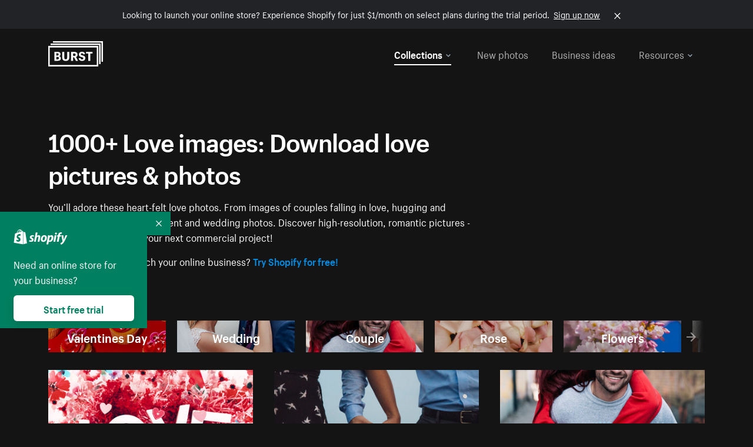

--- FILE ---
content_type: text/html; charset=utf-8
request_url: https://www.shopify.com/stock-photos/love?utm_campaign=photo_credit&utm_content=Browse+Free+HD+Images+of+Stealing+A+Kiss+On+A+Winter+Stroll+Through+The+Woods&utm_medium=referral&utm_source=credit
body_size: 54777
content:








<!DOCTYPE html>
<html class="no-js" lang="EN">
<head>
  <meta charset="utf-8">
  <meta name="viewport" content="width=device-width, initial-scale=1">
    <link rel="preconnect" href="https://cdn.shopify.com" /><link rel="preconnect" href="https://burst.shopifycdn.com" /><link rel="preconnect" href="https://www.googletagmanager.com" /><link rel="preconnect" href="https://www.google-analytics.com" /><link rel="preconnect" href="https://tags.tiqcdn.com" />
  <link rel="preload" as="font" crossorigin="anonymous" type="font/woff2" href="https://cdn.shopify.com/static/fonts/ShopifySans--regular.woff2" /><link rel="preload" as="font" crossorigin="anonymous" type="font/woff2" href="https://cdn.shopify.com/static/fonts/ShopifySans--bold.woff2" />  <link rel="icon" type="image/x-icon" href="https://cdn.shopify.com/shopifycloud/growth_tools/assets/global/favicon-ab7018e1fe708a49edcfecce3166032fbeeb1fd7ba4a078c366de344d32ee193.png" />
  <title>1000+ Love Images [HD]: Download Free Photos of Love</title>
  <meta name="description" content="You’ll adore these heart-felt love images. From pictures of couples falling in love, hearts, and holding hands - you can download all these love photos in HD and for free. " />

    <link rel="canonical" href="https://www.shopify.com/stock-photos/love">


  <script nonce="iBQCPv07DboEzuNetowypg==">document.documentElement.classList.remove('no-js'); document.documentElement.classList.add('js')</script>
  <link rel="next" href="/stock-photos/love?page=2&utm_campaign=photo_credit&utm_content=Browse+Free+HD+Images+of+Stealing+A+Kiss+On+A+Winter+Stroll+Through+The+Woods&utm_medium=referral&utm_source=credit">    <link rel="stylesheet" href="https://cdn.shopify.com/shopifycloud/growth_tools/assets/stock_photos/application-dbe534f645bbe2de58383d45014c3c43f78daae28e4e55ec375b690b765c2575.css" />
      <script type="text/javascript" nonce="iBQCPv07DboEzuNetowypg==">
  window.Burst = {"request":{"path":"/stock-photos/love","url":"https://www.shopify.com/stock-photos/love?utm_campaign=photo_credit\u0026utm_content=Browse+Free+HD+Images+of+Stealing+A+Kiss+On+A+Winter+Stroll+Through+The+Woods\u0026utm_medium=referral\u0026utm_source=credit"},"country":"US","urlLocale":"en","abTestGroup":"","searchAutocompleteSuggestions":["2018","about us","abstract","accessories","adventure","african american","american flag","animal","architecture","art","artist","asian","automotive","autumn","babies","baby","baby clothes","back","back pain","background","backpack","bags","ball","ballet","bar","barcelona","baseball","basketball","bath","bath bombs","beach","beard","beauty","beauty products","bed","bedding","bedroom","beer","bicycle","big data","bike","bikini","birthday","bitcoin","black","black and white","black friday","black man","black people","black women","blanket","blue","boat","bodybuilding","books","bow tie","bowling","box","boy","bracelet","breakfast","brick","brick wall","bridge","buildings","business","business man","business meeting","business people","business woman","butterfly","cactus","call center","camera","camping","canada","candles","candy","canvas","car wash","carnival","cars","case","cash","cats","celebrate","celebration","cell phone","chalkboard","champagne","chicago","child","children","children playing","chinese new year","chocolate","christmas","christmas gift","christmas lights","christmas tree","cinemagraph","city","class","classroom","cleaning","clinic","clock","clothes","clothing","clouds","coat","cocktail","code","coding","coffee","coffee shop","color","colorful","computer","concert","construction","consulting","contact","contact us","cooking","cosmetics","couple","craft","creative","crossfit","crowd","cyber monday","cyber security","dad","dance","dancer","dark","denim","dental","dentist","design","designer","desk","digital","digital marketing","dinner","diy","doctor","dog","dress","drink","drinking water","drone","easter","ecommerce","education","electronics","entrepreneur","exercise","explore","eyes","eyewear","fabric","face","face mask","facebook","fall","family","family dinner","farm","father","feet","female","field","film","finance","fishing","fitness","flatlay","floor","flowers","food","forest","free shipping","friends","friendship","fruit","fun","furniture","gadget","garden","gentleman","geometric","gift box","gift card","gifts","glass","glasses","gold","golf","graduation","grass","green","green tea","group","group of people","guitar","gym","hair","hair extensions","hair salon","hand","handbag","handshake","hanukkah","happy","happy birthday","happy family","happy holidays","happy new year","happy people","happy woman","hat","headphones","health","healthcare","healthy","healthy food","heart","high school","hiking","holding hands","holidays","home","home decor","home office","homes","hong kong sar china","horse","hot chocolate","hotel","house","ice cream","idea","instagram","interior","interior design","internet","iphone","iphone case","jacket","jewelry","jogging","kid","kids fashion","kids playing","kitchen","kitten","lab","laboratory","lady","lake","landscape","laptop","leaf","learn","leather","leaves","leggings","letters","library","lifestyle","light bulb","lights","lingerie","lips","lipstick","living room","london","love","lunch","luxury","macbook","makeup","male","man","manicure","marathon","marketing","marriage","massage","mattress","meal","medical","medicine","meditation","meeting","men","men fashion","mental health","merry christmas","mobile","mobile phone","model","modern","mom","money","morning","mother","mother's day","motorcycle","mountain","mouth","mug","music","natural","nature","necklace","neon","new year","new years eve","new york city","newborn","night","night sky","notebook","notes","ocean","office","old couple","old man","old people","old woman","online","online shopping","online store","open","orange","outdoors","paint","painter","painting","palm trees","parents","paris","park","party","pasta","pattern","people","person","pets","phone","phone call","phone cases","photographer","photography","picture frame","pineapple","pink","pizza","plants","pool","portrait","potato","present","products","pug","puppy","purple","purse","rain","rainbow","read","reading","red","relax","relaxation","research","restaurant","retail","ribbon","ring","road","rocks","romance","romantic","room","roses","run","running","safety","salad","sale","sand","school","science","sea","selfie","senior","sewing","shaking hands","shirt","shoes","shop","shopping","shopping bag","shopping cart","sign","skin care","sky","skyline","sleep","small business","smart home","smart watch","smartphone","smile","smiling","sneakers","snow","social media","socks","spa","speaker","sports","spring","stars","startup","store","street","stretch","students","study","style","suit","summer","sun","sunglasses","sunrise","sunset","sunshine","sushi","sweetie lip","swimming","swimming pool","swimwear","t-shirts","table","tattoo","tea","team","team work","tech","technology","texting","texture","thank you","thanksgiving","thumbs up","time","tools","toronto","toys","traffic","train","training","travel","trees","trip","tropical","truck","university","urban","vacation","valentine","valentine's day","vegan","vegetable","video game","vineyard","vintage","volleyball","volunteer","walk","walking","wall","watch","watches","water","water bottle","waves","web","web design","website","wedding","white","white background","window","wine","winter","woman","woman face","women","womens fashion","wood","work","working","workout","workspace","world map","writing","yellow","yoga","young","zen"],"searchPhotographerSuggestions":[{"name":"Shopify Partners","username":"shopifypartners","url":"/stock-photos/@shopifypartners"},{"name":"Matthew Henry","username":"matthew_henry","url":"/stock-photos/@matthew_henry"},{"name":"Alexandra Lee","username":"alexandralee","url":"/stock-photos/@alexandralee"},{"name":"Christian Mackie","username":"mackiec","url":"/stock-photos/@mackiec"},{"name":"Andrew Gosine","username":"andrewgosine","url":"/stock-photos/@andrewgosine"},{"name":"Dan Gold","username":"danielcgold","url":"/stock-photos/@danielcgold"},{"name":"Brodie","username":"thenomadbrodie","url":"/stock-photos/@thenomadbrodie"},{"name":"Lisa Johnson","username":"lisajohnson_me","url":"/stock-photos/@lisajohnson_me"},{"name":"Shared Food","username":"shared","url":"/stock-photos/@shared"},{"name":"Mitul Shah","username":"typicalmitul","url":"/stock-photos/@typicalmitul"},{"name":"Kyle Topping","username":"kyle_topping","url":"/stock-photos/@kyle_topping"},{"name":"Jessica Devnani","username":"pinkplankton","url":"/stock-photos/@pinkplankton"},{"name":"Adam King","username":"adamwking","url":"/stock-photos/@adamwking"},{"name":"Verne Ho","username":"verneho","url":"/stock-photos/@verneho"},{"name":"Sarah Pflug","username":"sarahpflugphoto","url":"/stock-photos/@sarahpflugphoto"},{"name":"Shopify Photos","username":"shopifyphotos","url":"/stock-photos/@shopifyphotos"},{"name":"Gordon Hatusupy","username":"gordonhatusupy","url":"/stock-photos/@gordonhatusupy"},{"name":"Karan Thukral","username":"kthukral","url":"/stock-photos/@kthukral"},{"name":"Bruno Passos","username":"brunopassos","url":"/stock-photos/@brunopassos"},{"name":"Thought Catalog","username":"thoughtcatalog","url":"/stock-photos/@thoughtcatalog"},{"name":"Matt Tucker","username":"matt_tucker","url":"/stock-photos/@matt_tucker"},{"name":"Samantha Hurley","username":"lightleaksin","url":"/stock-photos/@lightleaksin"},{"name":"Thomas Wong","username":"thomaswong","url":"/stock-photos/@thomaswong"},{"name":"Justin Pauley","username":"jspauley","url":"/stock-photos/@jspauley"},{"name":"Scott Webb","username":"scott_webb","url":"/stock-photos/@scott_webb"},{"name":"Ryan Bruce","username":"ryanbruce","url":"/stock-photos/@ryanbruce"},{"name":"Samuel Mitchell","username":"sammitchell____","url":"/stock-photos/@sammitchell____"},{"name":"Osama Sidat","username":"osamasidat","url":"/stock-photos/@osamasidat"},{"name":"Marcelo Colmenero","username":"marcelo_colmenero","url":"/stock-photos/@marcelo_colmenero"},{"name":"Sara Williams","username":"sara_w","url":"/stock-photos/@sara_w"},{"name":"Andrew Rashotte","username":"andrew_rashotte","url":"/stock-photos/@andrew_rashotte"},{"name":"Scott Murdoch","username":"scott_5x5","url":"/stock-photos/@scott_5x5"},{"name":"Vineeth Sampath","username":"vnsnk","url":"/stock-photos/@vnsnk"},{"name":"Jonas Svidras","username":"jonas_svidras","url":"/stock-photos/@jonas_svidras"},{"name":"Jose Silva","username":"josesilva","url":"/stock-photos/@josesilva"},{"name":"Francesca Saraco","username":"fransaraco","url":"/stock-photos/@fransaraco"},{"name":"Matt Hickey","username":"expos","url":"/stock-photos/@expos"},{"name":"Amir Saboury","username":"amirs","url":"/stock-photos/@amirs"},{"name":"Tamara Chemij","username":"tchemij","url":"/stock-photos/@tchemij"},{"name":"Amanda Kirsh","username":"amandakirshphotography","url":"/stock-photos/@amandakirshphotography"},{"name":"Ronald Scherpenisse","username":"vitruviusmedia","url":"/stock-photos/@vitruviusmedia"},{"name":"Low Rin","username":"tinyrin","url":"/stock-photos/@tinyrin"},{"name":"Thomas Tau","username":"tauthomas01","url":"/stock-photos/@tauthomas01"},{"name":"Thom Bradley","username":"thombradley","url":"/stock-photos/@thombradley"},{"name":"Trevor Minett","username":"tminettphotography","url":"/stock-photos/@tminettphotography"},{"name":"Sheila Pedraza Burk","username":"sbk_lahn_food_photo","url":"/stock-photos/@sbk_lahn_food_photo"},{"name":"Siora","username":"siora18","url":"/stock-photos/@siora18"},{"name":"Pegleess Barrios","username":"pegleess","url":"/stock-photos/@pegleess"},{"name":"Alex Mansourati","username":"alexmansourati","url":"/stock-photos/@alexmansourati"},{"name":"Ivan Zhou","username":"ivan_zhou","url":"/stock-photos/@ivan_zhou"},{"name":"Fernanda Publio","username":"fepublio84","url":"/stock-photos/@fepublio84"},{"name":"Rod Hill","username":"magnum2018","url":"/stock-photos/@magnum2018"},{"name":"Tina Martin","username":"pixelsbytina","url":"/stock-photos/@pixelsbytina"},{"name":"Sara Afonso","username":"saraafonso","url":"/stock-photos/@saraafonso"},{"name":"Enisa Abazaj","username":"enisa97","url":"/stock-photos/@enisa97"},{"name":"Katherine Barcsay","username":"barcsayphotography","url":"/stock-photos/@barcsayphotography"},{"name":"Shashank Dogra","username":"shashankdogra","url":"/stock-photos/@shashankdogra"},{"name":"Ilana Beer","username":"ilanabeer","url":"/stock-photos/@ilanabeer"},{"name":"Sean McSherry","username":"seanmcsherry","url":"/stock-photos/@seanmcsherry"},{"name":"Mehmet ÜNLÜ","username":"enesayse","url":"/stock-photos/@enesayse"},{"name":"Dusty Or","username":"dusty","url":"/stock-photos/@dusty"},{"name":"Leandro Almeida","username":"lbrownstone","url":"/stock-photos/@lbrownstone"},{"name":"mahdi ait lmoddan","username":"likdesign","url":"/stock-photos/@likdesign"},{"name":"Mark Oates","username":"markoates","url":"/stock-photos/@markoates"},{"name":"Benoit Clennett-Sirois","username":"benoit","url":"/stock-photos/@benoit"},{"name":"Yura Hlei","username":"mayday","url":"/stock-photos/@mayday"},{"name":"JoJo Chuk","username":"jojochuk","url":"/stock-photos/@jojochuk"},{"name":"Dakota Monk","username":"dakmonk","url":"/stock-photos/@dakmonk"},{"name":"Margaret Sha","username":"margaretsha","url":"/stock-photos/@margaretsha"},{"name":"Daria Shchukova","username":"daria_lis","url":"/stock-photos/@daria_lis"},{"name":"Felix Erbach","username":"felio","url":"/stock-photos/@felio"},{"name":"Raez","username":"reazromen","url":"/stock-photos/@reazromen"},{"name":"Jeremy Dean Bourbeau","username":"jeremybourbeau","url":"/stock-photos/@jeremybourbeau"},{"name":"Robert Lynch","username":"droneimaginenation","url":"/stock-photos/@droneimaginenation"},{"name":"Myriam Chalard","username":"miam_concept","url":"/stock-photos/@miam_concept"},{"name":"Somesh Raj","username":"mycem","url":"/stock-photos/@mycem"},{"name":"Bastien Anderson","username":"bmaphotography","url":"/stock-photos/@bmaphotography"},{"name":"Sheree Angela Willems","username":"sailingmumma","url":"/stock-photos/@sailingmumma"},{"name":"Patchanu Noree","username":"noreefly","url":"/stock-photos/@noreefly"},{"name":"Isabel Cristina León Rocco","username":"pelu00","url":"/stock-photos/@pelu00"},{"name":"Michele Krozser","username":"lunchmoney","url":"/stock-photos/@lunchmoney"},{"name":"Aleksandra Kieran","username":"fantagero82","url":"/stock-photos/@fantagero82"},{"name":"Vladmir Kulachek","username":"johnny_fist","url":"/stock-photos/@johnny_fist"},{"name":"Patrick Tomasso","username":"impatrickt","url":"/stock-photos/@impatrickt"},{"name":"Vaidyha Mookiah","username":"vaidhya","url":"/stock-photos/@vaidhya"},{"name":"Jp Valery","username":"jpvalery","url":"/stock-photos/@jpvalery"},{"name":"Brien Scott","username":"b_scott","url":"/stock-photos/@b_scott"},{"name":"Manprit Kalsi","username":"manpritkalsi","url":"/stock-photos/@manpritkalsi"},{"name":"Pawan Kawan","username":"pawankawan","url":"/stock-photos/@pawankawan"},{"name":"Karen Culp","username":"kculp","url":"/stock-photos/@kculp"},{"name":"Chris Gonzalez","username":"hellochrisgonzalez","url":"/stock-photos/@hellochrisgonzalez"},{"name":"Martin Reisch","username":"safesolvent","url":"/stock-photos/@safesolvent"},{"name":"Giada Ingegnoso","username":"jgiadigiadi","url":"/stock-photos/@jgiadigiadi"},{"name":"Marcus Goodman","username":"50841983","url":"/stock-photos/@50841983"},{"name":"Humphrey Muleba","username":"goodcitizen","url":"/stock-photos/@goodcitizen"},{"name":"Jorge Zapata","username":"jorgezapatag","url":"/stock-photos/@jorgezapatag"},{"name":"Samantha Schwartz","username":"sam_schwartz","url":"/stock-photos/@sam_schwartz"},{"name":"Octavio","username":"ocvisual","url":"/stock-photos/@ocvisual"},{"name":"rawpixel","username":"rawpixel","url":"/stock-photos/@rawpixel"},{"name":"Sajjad Hussain M","username":"sajjad01","url":"/stock-photos/@sajjad01"},{"name":"Soulseeker Fotograf","username":"soulseeker","url":"/stock-photos/@soulseeker"},{"name":"Ayman Salloom","username":"aymansvg","url":"/stock-photos/@aymansvg"},{"name":"Rex","username":"rex_su","url":"/stock-photos/@rex_su"},{"name":"Henry Geddes","username":"hgeddes8","url":"/stock-photos/@hgeddes8"},{"name":"Joseph Costa","username":"josephcosta","url":"/stock-photos/@josephcosta"},{"name":"Ravi Prakash","username":"exploreravi","url":"/stock-photos/@exploreravi"},{"name":"Sabrina Wishak","username":"swishak","url":"/stock-photos/@swishak"},{"name":"Lerone Pieters","username":"thevantagepoint","url":"/stock-photos/@thevantagepoint"},{"name":"Shelby Bowers","username":"shelbybowers","url":"/stock-photos/@shelbybowers"},{"name":"Tess O'Brien","username":"tessobrien","url":"/stock-photos/@tessobrien"},{"name":"Saketh Upadhya","username":"sakethupadhya","url":"/stock-photos/@sakethupadhya"},{"name":"Antonio E. Alterio","username":"theotter7","url":"/stock-photos/@theotter7"},{"name":"Lachy Schumacher","username":"tydewest","url":"/stock-photos/@tydewest"},{"name":"Indranil Bhoumik","username":"indranilbhoumik","url":"/stock-photos/@indranilbhoumik"},{"name":"Duane Vosika","username":"dvcaptures","url":"/stock-photos/@dvcaptures"},{"name":"Marvin Laput Tenepre","username":"marvin100206","url":"/stock-photos/@marvin100206"},{"name":"Roman Ahmed","username":"romanbd08","url":"/stock-photos/@romanbd08"},{"name":"Christo Jose","username":"_chri_sto_","url":"/stock-photos/@_chri_sto_"},{"name":"Nichole Giese","username":"giesen025","url":"/stock-photos/@giesen025"},{"name":"Alexandra Fasulo","username":"faswaldo","url":"/stock-photos/@faswaldo"},{"name":"Terry Taylor","username":"taskus_ttaylor","url":"/stock-photos/@taskus_ttaylor"},{"name":"Charles Brun","username":"cbrun","url":"/stock-photos/@cbrun"},{"name":"BURHANUDDIN ABUWALA","username":"burhanuddin","url":"/stock-photos/@burhanuddin"},{"name":"Subhash Panikar","username":"spanikar","url":"/stock-photos/@spanikar"},{"name":"Annie Chang","username":"ccha10","url":"/stock-photos/@ccha10"},{"name":"Jinnifer Douglass","username":"ji_n_yc","url":"/stock-photos/@ji_n_yc"},{"name":"Sayem Reza","username":"say_rez","url":"/stock-photos/@say_rez"},{"name":"Jason caruso","username":"jasonmx33","url":"/stock-photos/@jasonmx33"},{"name":"Nathaniel Shuman","username":"nshuman1291","url":"/stock-photos/@nshuman1291"},{"name":"Calvin Lau","username":"calvnlau","url":"/stock-photos/@calvnlau"},{"name":"Hashin ur Reza","username":"hashinreza","url":"/stock-photos/@hashinreza"},{"name":"Noah Glatzel","username":"nogl","url":"/stock-photos/@nogl"},{"name":"izzan syahmi","username":"wolfpolo","url":"/stock-photos/@wolfpolo"},{"name":"Tommy Morrison","username":"tmo87","url":"/stock-photos/@tmo87"},{"name":"aprajita","username":"aprajita136","url":"/stock-photos/@aprajita136"},{"name":"Cihan Bektas","username":"captureaboveandbeyond","url":"/stock-photos/@captureaboveandbeyond"},{"name":"Mayank Badhan","username":"mayankbadhan","url":"/stock-photos/@mayankbadhan"},{"name":"Andrew Galea","username":"drwgalea","url":"/stock-photos/@drwgalea"},{"name":"Nicolas Hernandez","username":"nickoptics","url":"/stock-photos/@nickoptics"},{"name":"David D'Agostino","username":"nearinfinity","url":"/stock-photos/@nearinfinity"},{"name":"Cameron Shull","username":"camshull_","url":"/stock-photos/@camshull_"},{"name":"Sebastian Surmiak","username":"ruhrdrohne","url":"/stock-photos/@ruhrdrohne"},{"name":"Damian Rycharski","username":"drycharski","url":"/stock-photos/@drycharski"},{"name":"Hope Garza","username":"hoperenephotography","url":"/stock-photos/@hoperenephotography"},{"name":"Gabriel Boivin","username":"gabrielboivin","url":"/stock-photos/@gabrielboivin"},{"name":"Mukesh Mishra","username":"mukesh_mishra","url":"/stock-photos/@mukesh_mishra"},{"name":"Bozhidar","username":"biphotography","url":"/stock-photos/@biphotography"},{"name":"Darcy McSheffrey","username":"dmcsheffrey","url":"/stock-photos/@dmcsheffrey"},{"name":"Jose Carreon","username":"jose12367","url":"/stock-photos/@jose12367"},{"name":"Mitchell Dunn","username":"eyesfromthenine","url":"/stock-photos/@eyesfromthenine"},{"name":"Matteo Barbieri","username":"barbieri_matteo","url":"/stock-photos/@barbieri_matteo"},{"name":"Joshua Pennock","username":"joshuapennock","url":"/stock-photos/@joshuapennock"},{"name":"nanessa reyes","username":"nannyreyes17","url":"/stock-photos/@nannyreyes17"},{"name":"Joshua Deckard","username":"thosecoolkids","url":"/stock-photos/@thosecoolkids"},{"name":"nicholas souroujon","username":"ffishf","url":"/stock-photos/@ffishf"},{"name":"Jonathan Folk","username":"syndiflare","url":"/stock-photos/@syndiflare"},{"name":"Zhe Liu","username":"salimora","url":"/stock-photos/@salimora"},{"name":"Arun Babu","username":"arunbabur","url":"/stock-photos/@arunbabur"},{"name":"Kushal Garg","username":"kushalgarg53","url":"/stock-photos/@kushalgarg53"},{"name":"Nick Chung","username":"nickchungs","url":"/stock-photos/@nickchungs"},{"name":"Fabio Manuel Neto da luz","username":"fabiomluz","url":"/stock-photos/@fabiomluz"},{"name":"Stuart Eadie","username":"stuartvisuals","url":"/stock-photos/@stuartvisuals"},{"name":"Yuri Gobbato","username":"yurigobbato","url":"/stock-photos/@yurigobbato"},{"name":"Christian Murillo","username":"cmurillo","url":"/stock-photos/@cmurillo"},{"name":"Daniel Moroder","username":"daniel_moroder","url":"/stock-photos/@daniel_moroder"},{"name":"Cherie Lee","username":"cherielee","url":"/stock-photos/@cherielee"},{"name":"Filippo Cesarini","username":"filippo_cesarini","url":"/stock-photos/@filippo_cesarini"},{"name":"Connor Bates","username":"cbates2","url":"/stock-photos/@cbates2"},{"name":"Taylin Wilson","username":"taybinkwilson","url":"/stock-photos/@taybinkwilson"},{"name":"Anthony Sotomayor","username":"aroyamotos","url":"/stock-photos/@aroyamotos"},{"name":"Joakim Lindström","username":"joakimlindstrm","url":"/stock-photos/@joakimlindstrm"},{"name":"Ryan","username":"rdog77","url":"/stock-photos/@rdog77"},{"name":"Elliott Chau","username":"elliottchau","url":"/stock-photos/@elliottchau"},{"name":"Espen brett","username":"espenvalverde","url":"/stock-photos/@espenvalverde"},{"name":"Shawna and Damien Richard","username":"alpenglowphoto","url":"/stock-photos/@alpenglowphoto"},{"name":"Dave Salter","username":"saltyshots","url":"/stock-photos/@saltyshots"},{"name":"Emma F","username":"emmaf","url":"/stock-photos/@emmaf"},{"name":"mack yoshi","username":"mack747","url":"/stock-photos/@mack747"},{"name":"Aelis Harris","username":"aelis","url":"/stock-photos/@aelis"},{"name":"James Sullivan","username":"jsphotography","url":"/stock-photos/@jsphotography"},{"name":"Aaron Duke","username":"duke1photography","url":"/stock-photos/@duke1photography"},{"name":"Aly Byer","username":"alybyer","url":"/stock-photos/@alybyer"},{"name":"Tucker F Cohen","username":"tuckercohen","url":"/stock-photos/@tuckercohen"},{"name":"Christa Grover","username":"dahlhouse","url":"/stock-photos/@dahlhouse"},{"name":"Willem Span","username":"willemspan","url":"/stock-photos/@willemspan"},{"name":"Kelly Russo Petrick","username":"russokm1105","url":"/stock-photos/@russokm1105"},{"name":"Andre Morgan","username":"dreizle","url":"/stock-photos/@dreizle"},{"name":"Washington dos Reis Dias","username":"washingtondiasphotography","url":"/stock-photos/@washingtondiasphotography"},{"name":"Jorge Gamboa","username":"jorgegamboa","url":"/stock-photos/@jorgegamboa"},{"name":"yooleejoon","username":"larry","url":"/stock-photos/@larry"},{"name":"Angie Holubowich","username":"angieholubowich","url":"/stock-photos/@angieholubowich"},{"name":"Max Siegel","username":"maxsiegel","url":"/stock-photos/@maxsiegel"},{"name":"Yurii Romanov","username":"romanovwoodworking","url":"/stock-photos/@romanovwoodworking"},{"name":"Jeff Hankins","username":"maxisa","url":"/stock-photos/@maxisa"},{"name":"Luca Ornaghi","username":"lucaornaghi","url":"/stock-photos/@lucaornaghi"},{"name":"Tyler Lastovich","username":"lastly","url":"/stock-photos/@lastly"},{"name":"JJ Jordan","username":"jj_jordan","url":"/stock-photos/@jj_jordan"},{"name":"Dimitri Kuliuk","username":"imagestudio","url":"/stock-photos/@imagestudio"},{"name":"Monalisa Mukhopadhyay","username":"mona3rdeye","url":"/stock-photos/@mona3rdeye"},{"name":"Fraser Pitkethly","username":"fraserpitkethly","url":"/stock-photos/@fraserpitkethly"},{"name":"Luis Perrone","username":"lpfotography","url":"/stock-photos/@lpfotography"},{"name":"Edneil Jocusol","username":"edneil_burst","url":"/stock-photos/@edneil_burst"},{"name":"Prue Phan","username":"pruephan163","url":"/stock-photos/@pruephan163"},{"name":"Katie Paribok","username":"ohsotripsy","url":"/stock-photos/@ohsotripsy"},{"name":"Aneta Foubíková","username":"anetek","url":"/stock-photos/@anetek"},{"name":"Ralph Tan","username":"ralphtan_ph","url":"/stock-photos/@ralphtan_ph"},{"name":"Artem Beliaikin","username":"belart84","url":"/stock-photos/@belart84"},{"name":"Flat Lay Photos","username":"flatlayphotos","url":"/stock-photos/@flatlayphotos"},{"name":"Mubashar Ali","username":"ali","url":"/stock-photos/@ali"},{"name":"Birch Landing Home","username":"birchlandinghome","url":"/stock-photos/@birchlandinghome"},{"name":"Kiki Zhang","username":"psychotographer","url":"/stock-photos/@psychotographer"},{"name":"Noah Boyer","username":"noahb","url":"/stock-photos/@noahb"},{"name":"XInXIn L","username":"xinl","url":"/stock-photos/@xinl"},{"name":"Shanu D","username":"handheldtones","url":"/stock-photos/@handheldtones"},{"name":"Sergei Akulich","username":"sakulich","url":"/stock-photos/@sakulich"},{"name":"Andrew Apperley","username":"a_app","url":"/stock-photos/@a_app"},{"name":"Denis Varyanitsa","username":"minos23","url":"/stock-photos/@minos23"},{"name":"Ekaterina Brazhkina","username":"katherinesz","url":"/stock-photos/@katherinesz"},{"name":"Ryan Wight","username":"ryan_wight","url":"/stock-photos/@ryan_wight"},{"name":"Sam Jotham Sutharson","username":"squeakyshutterbug","url":"/stock-photos/@squeakyshutterbug"},{"name":"Angelique Downing","username":"angeliquedowning","url":"/stock-photos/@angeliquedowning"},{"name":"Janilson Alves Furtado","username":"jandesign","url":"/stock-photos/@jandesign"},{"name":"Maya Burton","username":"mayapapaya","url":"/stock-photos/@mayapapaya"},{"name":"Rob Whartenby","username":"greenheron","url":"/stock-photos/@greenheron"},{"name":"Carlyn Suggs","username":"carlynsuugs","url":"/stock-photos/@carlynsuugs"},{"name":"Cindy Malette","username":"cindymalette","url":"/stock-photos/@cindymalette"},{"name":"Cansu Tastan","username":"lunarctic","url":"/stock-photos/@lunarctic"},{"name":"Kanjo Talo Melo","username":"melokt","url":"/stock-photos/@melokt"},{"name":"Cooper du Plessis","username":"twoplusthree","url":"/stock-photos/@twoplusthree"},{"name":"Alex Nirta","username":"alexnirta","url":"/stock-photos/@alexnirta"},{"name":"Nick Alexander","username":"znacreative","url":"/stock-photos/@znacreative"},{"name":"Salim Batlouni","username":"batlounis","url":"/stock-photos/@batlounis"},{"name":"Dee Worrall","username":"copperandwild","url":"/stock-photos/@copperandwild"},{"name":"Murilo Cardoso","username":"murilocardoso","url":"/stock-photos/@murilocardoso"},{"name":"Rahul Pandit","username":"lazyartistgallery","url":"/stock-photos/@lazyartistgallery"},{"name":"Veronica Logue","username":"captured_kindred","url":"/stock-photos/@captured_kindred"},{"name":"Adrien Olichon","username":"adrienolichon","url":"/stock-photos/@adrienolichon"},{"name":"Antoine Rault","username":"antoinerault","url":"/stock-photos/@antoinerault"},{"name":"Michelle Adams","username":"precondo","url":"/stock-photos/@precondo"},{"name":"Avelino Calvar Martinez","username":"ave","url":"/stock-photos/@ave"},{"name":"Mehendi Training Center","username":"mehenditrainingcenter","url":"/stock-photos/@mehenditrainingcenter"},{"name":"Shubham Negi","username":"shubham_rebel","url":"/stock-photos/@shubham_rebel"},{"name":"AF Anonta","username":"afo","url":"/stock-photos/@afo"},{"name":"Darren Fryer","username":"darrenfryer","url":"/stock-photos/@darrenfryer"},{"name":"Ugne Pouwell","username":"ugnepouwell","url":"/stock-photos/@ugnepouwell"},{"name":"Samuel Young Lee","username":"sammyboytravels","url":"/stock-photos/@sammyboytravels"},{"name":"okan akdeniz","username":"okanakdeniz","url":"/stock-photos/@okanakdeniz"},{"name":"Tomáš Hustoles","username":"txh","url":"/stock-photos/@txh"},{"name":"Mike Holp","username":"mikeholp","url":"/stock-photos/@mikeholp"},{"name":"Kirby Crumpler","username":"kirbycrump","url":"/stock-photos/@kirbycrump"},{"name":"Christian West","username":"westphotoandvideo","url":"/stock-photos/@westphotoandvideo"},{"name":"Andréa Felsky Schmitt","username":"andreafschmitt","url":"/stock-photos/@andreafschmitt"},{"name":"Margarita Svintsitsky","username":"ritasvin","url":"/stock-photos/@ritasvin"},{"name":"Jeff Levingston","username":"jefflevingston","url":"/stock-photos/@jefflevingston"},{"name":"David Nemcsik","username":"davidnemcsik","url":"/stock-photos/@davidnemcsik"},{"name":"David Lekeš","username":"davidlekes","url":"/stock-photos/@davidlekes"},{"name":"Hannah Granström","username":"hannah","url":"/stock-photos/@hannah"},{"name":"Mrinal Parashar","username":"mrinalparashar","url":"/stock-photos/@mrinalparashar"},{"name":"Cornelius","username":"neill_foto","url":"/stock-photos/@neill_foto"},{"name":"Ana Campos de Frias","username":"anafrias","url":"/stock-photos/@anafrias"},{"name":"Giuseppe Mondì","username":"masinutoscana","url":"/stock-photos/@masinutoscana"},{"name":"Cristina Gottardi","username":"cristinagottardi","url":"/stock-photos/@cristinagottardi"},{"name":"Denis Volkov","username":"paralloid","url":"/stock-photos/@paralloid"},{"name":"Oren Yomtov","username":"orenyomtov","url":"/stock-photos/@orenyomtov"},{"name":"Cosmin Ene","username":"coze25","url":"/stock-photos/@coze25"},{"name":"Thoda","username":"thodacreative","url":"/stock-photos/@thodacreative"},{"name":"Pankaj Bhargava","username":"pankajb21","url":"/stock-photos/@pankajb21"},{"name":"sarah assi","username":"sarah","url":"/stock-photos/@sarah"},{"name":"Lucas George Wendt","username":"lucasgeorgewendt","url":"/stock-photos/@lucasgeorgewendt"},{"name":"Darrell Fraser","username":"wowstudio","url":"/stock-photos/@wowstudio"},{"name":"Farah","username":"farah","url":"/stock-photos/@farah"},{"name":"Ted Howells","username":"tedhowells","url":"/stock-photos/@tedhowells"},{"name":"Holger Grünwald","username":"holgergruenwald","url":"/stock-photos/@holgergruenwald"},{"name":"Feroz Quazi","username":"kidindia","url":"/stock-photos/@kidindia"},{"name":"Alex","username":"iamalexfroloff","url":"/stock-photos/@iamalexfroloff"},{"name":"Yael Rozanes","username":"yaeliroz","url":"/stock-photos/@yaeliroz"},{"name":"gao juntao","username":"yinchenstudio","url":"/stock-photos/@yinchenstudio"},{"name":"ED HARRIS","username":"chefed","url":"/stock-photos/@chefed"},{"name":"Nika Akin","username":"nika_akin","url":"/stock-photos/@nika_akin"},{"name":"刘光曦","username":"liuguangxi","url":"/stock-photos/@liuguangxi"},{"name":"Luis Leamus","username":"lpeak","url":"/stock-photos/@lpeak"},{"name":"ben delves","username":"delvesphotography","url":"/stock-photos/@delvesphotography"},{"name":"Mark Gerber","username":"getlostmark","url":"/stock-photos/@getlostmark"},{"name":"Markus Winkler","username":"viarami","url":"/stock-photos/@viarami"},{"name":"Faria anzum","username":"fariaanzum","url":"/stock-photos/@fariaanzum"},{"name":"Hisham Zayadneh","username":"hisham_zayadnh","url":"/stock-photos/@hisham_zayadnh"},{"name":"MierCat Photography","username":"miercat","url":"/stock-photos/@miercat"},{"name":"Oleh Morhun","username":"olehmorhun","url":"/stock-photos/@olehmorhun"},{"name":"Jasmin Chew","username":"majestical_jasmin","url":"/stock-photos/@majestical_jasmin"},{"name":"Faseeh Fawaz","username":"lllezz","url":"/stock-photos/@lllezz"},{"name":"Jeswin Thomas","username":"jeswin","url":"/stock-photos/@jeswin"},{"name":"Syed Hadi Naqvi","username":"smhnphotography","url":"/stock-photos/@smhnphotography"},{"name":"Lynne Gin","username":"lynnegin","url":"/stock-photos/@lynnegin"},{"name":"Jønne Rantzau","username":"jønne","url":"/stock-photos/@j%C3%B8nne"},{"name":"Moustapha Youssouf","username":"capturedbyma","url":"/stock-photos/@capturedbyma"},{"name":"Usman Yousaf","username":"usmanyousaf","url":"/stock-photos/@usmanyousaf"},{"name":"Kenta Ikeda","username":"k_ikeda","url":"/stock-photos/@k_ikeda"},{"name":"Alexandria Yunker","username":"alimaxphotos","url":"/stock-photos/@alimaxphotos"},{"name":"Max Harlynking","username":"harlynkingm","url":"/stock-photos/@harlynkingm"},{"name":"Jeremy Marasigan","username":"marsagain","url":"/stock-photos/@marsagain"},{"name":"Rohann Agalawatte","username":"ro","url":"/stock-photos/@ro"},{"name":"Emily Hitchins","username":"emhitch","url":"/stock-photos/@emhitch"},{"name":"THERESE REYES","username":"mctreyes","url":"/stock-photos/@mctreyes"},{"name":"Aaron Amat","username":"krakenimages","url":"/stock-photos/@krakenimages"},{"name":"Taras Grebinets","username":"docian","url":"/stock-photos/@docian"},{"name":"Kristine Tanne","username":"macroviewpoint","url":"/stock-photos/@macroviewpoint"},{"name":"Ana Knezevic","username":"anakne","url":"/stock-photos/@anakne"},{"name":"CHRISTOPHE LHERBIER","username":"chrilher","url":"/stock-photos/@chrilher"},{"name":"Jenn Pereira","username":"jenngwapa","url":"/stock-photos/@jenngwapa"},{"name":"Carlos Gutiérrez Herrero","username":"carlosgutierrez","url":"/stock-photos/@carlosgutierrez"},{"name":"Tenille K Campbell","username":"sweetmoonphoto","url":"/stock-photos/@sweetmoonphoto"},{"name":"Ernest Tong","username":"ernesttkw","url":"/stock-photos/@ernesttkw"},{"name":"EDGAR COLOMER FERRI","username":"edgestock","url":"/stock-photos/@edgestock"},{"name":"Julia Hoxha","username":"juliette","url":"/stock-photos/@juliette"},{"name":"Gabriel Galedo","username":"gabegaledo","url":"/stock-photos/@gabegaledo"},{"name":"Valentina Rosati","username":"valentinarosatifotoreporter","url":"/stock-photos/@valentinarosatifotoreporter"},{"name":"Annick de Caluwe","username":"annick","url":"/stock-photos/@annick"},{"name":"Christina Lee Adam","username":"christinaleeadam","url":"/stock-photos/@christinaleeadam"},{"name":"Sameer Islam","username":"viewsfromsameer","url":"/stock-photos/@viewsfromsameer"},{"name":"Leigh Williams","username":"thecameragypsy","url":"/stock-photos/@thecameragypsy"},{"name":"Chris Kaempfe","username":"chris0chris","url":"/stock-photos/@chris0chris"},{"name":"Achdiat Septiawan","username":"aseptiawan","url":"/stock-photos/@aseptiawan"},{"name":"Steven Ingle","username":"steveningle","url":"/stock-photos/@steveningle"},{"name":"sahil malek","username":"sahilmaleksm","url":"/stock-photos/@sahilmaleksm"},{"name":"Gabin","username":"gabinvallet","url":"/stock-photos/@gabinvallet"},{"name":"Alexis Ridges","username":"aridges01","url":"/stock-photos/@aridges01"},{"name":"Adam Chain","username":"adamcarphotos","url":"/stock-photos/@adamcarphotos"},{"name":"Alvida","username":"alvidaulianali","url":"/stock-photos/@alvidaulianali"},{"name":"Sophie Berger","username":"sophiemberger","url":"/stock-photos/@sophiemberger"},{"name":"alexander winata","username":"lexwinata","url":"/stock-photos/@lexwinata"},{"name":"Edward Yang","username":"edward","url":"/stock-photos/@edward"},{"name":"Tomas Villamil","username":"tomvroa","url":"/stock-photos/@tomvroa"},{"name":"Thomas Cheng","username":"tomcheng","url":"/stock-photos/@tomcheng"},{"name":"Bijin Isac Mathew","username":"bijin","url":"/stock-photos/@bijin"},{"name":"Chetan Kumar","username":"iam_ck__","url":"/stock-photos/@iam_ck__"},{"name":"Laura BC","username":"laurabc","url":"/stock-photos/@laurabc"},{"name":"Adam Okasha","username":"adamo","url":"/stock-photos/@adamo"},{"name":"Dunia Chahine","username":"duniachahine","url":"/stock-photos/@duniachahine"},{"name":"Chasse Sauvage","username":"chassesauvage","url":"/stock-photos/@chassesauvage"},{"name":"Zoltan K","username":"zoltankphotography","url":"/stock-photos/@zoltankphotography"},{"name":"Choi Pyungkyu","username":"justinopk","url":"/stock-photos/@justinopk"},{"name":"Brad Barker","username":"cabarker","url":"/stock-photos/@cabarker"},{"name":"Trae Nguyen","username":"traenguyen","url":"/stock-photos/@traenguyen"},{"name":"Attila Balogh","username":"atilla_balogh","url":"/stock-photos/@atilla_balogh"},{"name":"Manda Krishna","username":"manda_krishna","url":"/stock-photos/@manda_krishna"},{"name":"Rob Sexton","username":"rob_sexton","url":"/stock-photos/@rob_sexton"},{"name":"Jerome Quek","username":"jerome_quek","url":"/stock-photos/@jerome_quek"},{"name":"efeff","username":"schleiff","url":"/stock-photos/@schleiff"},{"name":"Hüseyin Benli","username":"husbenli","url":"/stock-photos/@husbenli"},{"name":"Pamela McDaniel","username":"pamelamcdaniel","url":"/stock-photos/@pamelamcdaniel"},{"name":"Joonas Nilp","username":"jjonas","url":"/stock-photos/@jjonas"},{"name":"Andy Park","username":"andyspark","url":"/stock-photos/@andyspark"},{"name":"Ismael Ortizrivera","username":"ltcortizrivera","url":"/stock-photos/@ltcortizrivera"},{"name":"carolina baretta","username":"carolbaretta","url":"/stock-photos/@carolbaretta"},{"name":"William Flynn","username":"williamflynn02","url":"/stock-photos/@williamflynn02"},{"name":"Alexander Lariego","username":"alexspace28","url":"/stock-photos/@alexspace28"},{"name":"Drew Hastings","username":"drewh","url":"/stock-photos/@drewh"},{"name":"Oliver Feindt","username":"ollieboard","url":"/stock-photos/@ollieboard"},{"name":"Carlos Goff","username":"carlosgoff","url":"/stock-photos/@carlosgoff"},{"name":"Emi Takahashi","username":"emi_takahashi","url":"/stock-photos/@emi_takahashi"},{"name":"Ignacio Sarraf","username":"ignacio_sarraf","url":"/stock-photos/@ignacio_sarraf"},{"name":"Luis Magão","username":"luis_magão","url":"/stock-photos/@luis_mag%C3%A3o"},{"name":"Arnaud Wolf","username":"arnaud_wolf","url":"/stock-photos/@arnaud_wolf"},{"name":"Bianca Todd","username":"bianca_todd","url":"/stock-photos/@bianca_todd"},{"name":"Pavlos Euthymiou","username":"pavlos_euthymiou","url":"/stock-photos/@pavlos_euthymiou"},{"name":"Kenji Tanimura","username":"kenji_tanimura","url":"/stock-photos/@kenji_tanimura"},{"name":"Roberto Lopez","username":"roberto_lopez","url":"/stock-photos/@roberto_lopez"},{"name":"Gabriela Juri","username":"gabriela_juri","url":"/stock-photos/@gabriela_juri"},{"name":"Gili D","username":"gili_dailes","url":"/stock-photos/@gili_dailes"},{"name":"Joshua Bamidele","username":"joshua_bamidele","url":"/stock-photos/@joshua_bamidele"},{"name":"April Lawrence","username":"april_lawrence","url":"/stock-photos/@april_lawrence"},{"name":"Lily Maynard","username":"lilymaynard","url":"/stock-photos/@lilymaynard"},{"name":"Torben Nielsen","username":"torben_nielsen03112021","url":"/stock-photos/@torben_nielsen03112021"},{"name":"Shantanu Suri","username":"shanta_no","url":"/stock-photos/@shanta_no"},{"name":"Nathalie","username":"nathalie","url":"/stock-photos/@nathalie"},{"name":"ShawnBread","username":"chinik","url":"/stock-photos/@chinik"},{"name":"Dimitrije Zivkovic","username":"ridelikethewind","url":"/stock-photos/@ridelikethewind"},{"name":"菱歌泛夜","username":"菱歌","url":"/stock-photos/@%E8%8F%B1%E6%AD%8C"},{"name":"Artyom Kanshin","username":"artxsk","url":"/stock-photos/@artxsk"},{"name":"Madie Hamilton","username":"mhan3816","url":"/stock-photos/@mhan3816"},{"name":"Maddie Claman","username":"mclaman","url":"/stock-photos/@mclaman"},{"name":"Rocco Stoppoloni","username":"sunbeamphoto","url":"/stock-photos/@sunbeamphoto"},{"name":"David Varo","username":"davidvaroa","url":"/stock-photos/@davidvaroa"},{"name":"Jen File","username":"jfilephotography","url":"/stock-photos/@jfilephotography"},{"name":"bru gregory","username":"bru_gregory","url":"/stock-photos/@bru_gregory"},{"name":"Joshua Sukoff","username":"josh","url":"/stock-photos/@josh"},{"name":"Ghaith Alsardar","username":"ghaith15","url":"/stock-photos/@ghaith15"},{"name":"Agnieszka Górak","username":"agnieszkagorak","url":"/stock-photos/@agnieszkagorak"},{"name":"PRASANNA KUMAR","username":"misti_k","url":"/stock-photos/@misti_k"},{"name":"Saurabh Sirohiya","username":"saurabh","url":"/stock-photos/@saurabh"},{"name":"Motato","username":"motato","url":"/stock-photos/@motato"},{"name":"Matt Kemp","username":"mattkempcreative","url":"/stock-photos/@mattkempcreative"},{"name":"Mujtaba","username":"mujtaba694","url":"/stock-photos/@mujtaba694"},{"name":"Revieshan","username":"revieshan","url":"/stock-photos/@revieshan"},{"name":"Pouya zaringhaba","username":"pz","url":"/stock-photos/@pz"},{"name":"Dr.Sourabh Panari","username":"sourabh_7","url":"/stock-photos/@sourabh_7"},{"name":"Wynne Neilly","username":"wdn","url":"/stock-photos/@wdn"},{"name":"Mason Enloe","username":"masonenloe","url":"/stock-photos/@masonenloe"},{"name":"Matt Allen Lane","username":"mattxlane","url":"/stock-photos/@mattxlane"},{"name":"Akash Kaparaveni","username":"akashkaparaveni","url":"/stock-photos/@akashkaparaveni"},{"name":"Mohamed Usayyu","username":"usey253","url":"/stock-photos/@usey253"},{"name":"Leo Menk James","username":"leomenk","url":"/stock-photos/@leomenk"},{"name":"md mansur","username":"pixaai","url":"/stock-photos/@pixaai"},{"name":"Heather Crane","username":"heather_photo","url":"/stock-photos/@heather_photo"},{"name":"Yasir Taher","username":"taheryasir","url":"/stock-photos/@taheryasir"},{"name":"Iordache Laurentiu","username":"jordachelr","url":"/stock-photos/@jordachelr"},{"name":"cristiano sequeira pereira","username":"photoseq_","url":"/stock-photos/@photoseq_"},{"name":"Anthony Evert","username":"aevert","url":"/stock-photos/@aevert"},{"name":"Janice Jane Tung","username":"janjan999","url":"/stock-photos/@janjan999"},{"name":"Vi Tran Thi Mong","username":"vitran","url":"/stock-photos/@vitran"},{"name":"Urte Gudaite","username":"urtegud","url":"/stock-photos/@urtegud"},{"name":"Omica meinen","username":"omicameinen","url":"/stock-photos/@omicameinen"},{"name":"Avram Marian","username":"wildlife_vision","url":"/stock-photos/@wildlife_vision"},{"name":"William Monroe","username":"monroeproduction","url":"/stock-photos/@monroeproduction"},{"name":"Subhankar Gupta","username":"onkarphoto","url":"/stock-photos/@onkarphoto"},{"name":"Dominic Brooke","username":"dominator_9000","url":"/stock-photos/@dominator_9000"},{"name":"Noah Abrahamson","username":"noahabrahamson","url":"/stock-photos/@noahabrahamson"},{"name":"Ming Ho Wong","username":"hugowong","url":"/stock-photos/@hugowong"},{"name":"Fadly D Sp","username":"framedepth","url":"/stock-photos/@framedepth"},{"name":"MD Ebrahim Bhuiyan","username":"xiebrahim97","url":"/stock-photos/@xiebrahim97"},{"name":"Matina Mameci","username":"matinamameci","url":"/stock-photos/@matinamameci"},{"name":"Tara Clark","username":"socialtyvr","url":"/stock-photos/@socialtyvr"},{"name":"Billy Rizki Pangihutan","username":"billypangihutan","url":"/stock-photos/@billypangihutan"},{"name":"Anthony Gorenchan","username":"aj_gor","url":"/stock-photos/@aj_gor"},{"name":"Şahin Sezer Dinçer","username":"sahinsezerdincer","url":"/stock-photos/@sahinsezerdincer"},{"name":"The Humantra","username":"thehumantra","url":"/stock-photos/@thehumantra"},{"name":"Sona Ghevondyan","username":"sluku1997","url":"/stock-photos/@sluku1997"},{"name":"LEANDRO BIANCHINI","username":"bcleandro","url":"/stock-photos/@bcleandro"},{"name":"Manoj Badola","username":"manoj0235","url":"/stock-photos/@manoj0235"},{"name":"Sarah Blocksidge","username":"sarblocks","url":"/stock-photos/@sarblocks"},{"name":"Leandro Rinco da Silva","username":"rinco","url":"/stock-photos/@rinco"},{"name":"Efrain Candanoza galeano","username":"candanozaefrain","url":"/stock-photos/@candanozaefrain"},{"name":"Anugrah Syawaldi","username":"19and88","url":"/stock-photos/@19and88"},{"name":"anh duc","username":"leducanh1762","url":"/stock-photos/@leducanh1762"},{"name":"Devon Dennis","username":"tucadventures","url":"/stock-photos/@tucadventures"},{"name":"Le Anh Duy","username":"anhduy411","url":"/stock-photos/@anhduy411"},{"name":"Ruben Costa","username":"21ruco","url":"/stock-photos/@21ruco"},{"name":"Nithyan KUGATHASAN","username":"brownie_nku","url":"/stock-photos/@brownie_nku"},{"name":"Scott Phillips","username":"flicksbyscott1","url":"/stock-photos/@flicksbyscott1"},{"name":"Iulian Arion","username":"fotoviva","url":"/stock-photos/@fotoviva"},{"name":"Lucas Puzas","username":"spookylion","url":"/stock-photos/@spookylion"},{"name":"Ian Murphy","username":"obscuraprints","url":"/stock-photos/@obscuraprints"},{"name":"Aimen Ashur","username":"aimen","url":"/stock-photos/@aimen"},{"name":"Andrew Chiera","username":"andrew124777","url":"/stock-photos/@andrew124777"},{"name":"DA","username":"dacapture","url":"/stock-photos/@dacapture"},{"name":"iman abbasi","username":"imaxami","url":"/stock-photos/@imaxami"},{"name":"Isabelle Freitas","username":"belleblue","url":"/stock-photos/@belleblue"},{"name":"Tucker Anderson","username":"tuckerandersonphoto","url":"/stock-photos/@tuckerandersonphoto"},{"name":"Keturah Williams","username":"kewimage","url":"/stock-photos/@kewimage"},{"name":"Giovane Siqueira de Moraes","username":"didiosiqueira","url":"/stock-photos/@didiosiqueira"},{"name":"Liz Stott","username":"lizstott","url":"/stock-photos/@lizstott"},{"name":"Efehan Zeytin","username":"swonie","url":"/stock-photos/@swonie"},{"name":"Ignacio Segado","username":"ignaciose","url":"/stock-photos/@ignaciose"},{"name":"Khoi Tran","username":"khoistudio","url":"/stock-photos/@khoistudio"},{"name":"Karim Kabache","username":"ssandsun","url":"/stock-photos/@ssandsun"},{"name":"Thuy Phamova","username":"thuyphamtt","url":"/stock-photos/@thuyphamtt"},{"name":"Arif Amin","username":"arifamin","url":"/stock-photos/@arifamin"},{"name":"H.M. Wood","username":"heather_74","url":"/stock-photos/@heather_74"},{"name":"StanleyChang","username":"stanleychang","url":"/stock-photos/@stanleychang"},{"name":"Louis Théron","username":"louist63","url":"/stock-photos/@louist63"},{"name":"Kreed Lee","username":"kreed_lee","url":"/stock-photos/@kreed_lee"},{"name":"Kory Haats","username":"ggphotography","url":"/stock-photos/@ggphotography"},{"name":"Daniela Soroka","username":"lukreciaphoto","url":"/stock-photos/@lukreciaphoto"},{"name":"Rebecca Dorn","username":"beccadorn","url":"/stock-photos/@beccadorn"},{"name":"Elena Leeming","username":"elenaleeming","url":"/stock-photos/@elenaleeming"},{"name":"Talha Topcu","username":"numen","url":"/stock-photos/@numen"},{"name":"Rebecca Buckley","username":"rebeccabuckley","url":"/stock-photos/@rebeccabuckley"},{"name":"Pedro Cid","username":"aperturevintage","url":"/stock-photos/@aperturevintage"},{"name":"kschili","username":"kschili","url":"/stock-photos/@kschili"},{"name":"Aleksander Assad","username":"alexsasza","url":"/stock-photos/@alexsasza"},{"name":"Yuichi Hagio","username":"yhagio","url":"/stock-photos/@yhagio"},{"name":"Richa Dwivedi","username":"ricdwiv","url":"/stock-photos/@ricdwiv"},{"name":"Steve Shaddick","username":"steveshaddick","url":"/stock-photos/@steveshaddick"},{"name":"Jeff L","username":"jloppert","url":"/stock-photos/@jloppert"},{"name":"Shay Arnett","username":"shayarnett","url":"/stock-photos/@shayarnett"},{"name":"leehnetinka","username":"leehnetinka","url":"/stock-photos/@leehnetinka"}]}
</script>
  <meta property="og:image" content="https://burst.shopifycdn.com/photos/first-date.jpg?width=1200&amp;format=pjpg&amp;exif=0&amp;iptc=0">
<meta property="og:title" content="1000+ Love Images [HD]: Download Free Photos of Love">
<meta property="og:description" content="You’ll adore these heart-felt love images. From pictures of couples falling in love, hearts, and holding hands - you can download all these love photos in HD and for free. ">
<meta property="og:site_name" content="Shopify">
<meta property="og:url" content="https://www.shopify.com/stock-photos/love">
<meta property="og:type" content="website">

<meta property="twitter:card" content="summary_large_image">
<meta property="twitter:title" content="1000+ Love Images [HD]: Download Free Photos of Love">
<meta property="twitter:description" content="You’ll adore these heart-felt love images. From pictures of couples falling in love, hearts, and holding hands - you can download all these love photos in HD and for free. ">
<meta property="twitter:image" content="https://burst.shopifycdn.com/photos/first-date.jpg?width=1200&amp;format=pjpg&amp;exif=0&amp;iptc=0">
<meta property="twitter:site" content="@Shopify">
<meta property="twitter:account_id" content="17136315">

  
  <meta name="csrf-param" content="authenticity_token" />
<meta name="csrf-token" content="lRUjJDQIYJSzYX-Nd-kKteH6ptglmChSG8LupwYl1g2l9EEUJh08tGCxj9DK2jl8hRNytEvTwxN83jtrHbu8TQ" />
</head>

<body class="page--categories-show shopify-sans-supported-lang">
  
  <div id="GlobalIconSymbols"><svg xmlns="http://www.w3.org/2000/svg"><symbol id="modules-close"><svg xmlns="http://www.w3.org/2000/svg" viewBox="0 0 44 44"><path d="M39.196 43.3L1.154 5.256l3.89-3.89 38.04 38.043z"/><path d="M.54 39.413L38.58 1.37l3.89 3.89L4.428 43.302z"/></svg></symbol><symbol id="arrow-left-small"><svg xmlns="http://www.w3.org/2000/svg" viewBox="0 0 16 16"><path fill-rule="evenodd" d="M8 16l1.4-1.4L3.8 9H16V7H3.8l5.6-5.6L8 0 0 8"/></svg>
</symbol><symbol id="arrow-right-small"><svg xmlns="http://www.w3.org/2000/svg" viewBox="0 0 16 16"><path fill-rule="evenodd" d="M8 0L6.6 1.4 12.2 7H0v2h12.2l-5.6 5.6L8 16l8-8"/></svg>
</symbol><symbol id="arrow-down"><svg xmlns="http://www.w3.org/2000/svg" baseProfile="tiny" viewBox="0 0 10.289 6.563"><path d="M5.212 6.563L0 1.423 1.404 0l3.788 3.735L8.865.01l1.424 1.404"/></svg></symbol><symbol id="heart"><svg xmlns="http://www.w3.org/2000/svg" viewBox="0 0 39.997 33.417"><path d="M19.846 33.417c-1.436 0-2.822-.628-3.814-1.74C.72 14.457.414 13.317.3 12.887c-.537-2.118-.353-4.263.558-6.57.274-.73.694-1.47 1.21-2.133C4.396 1.194 7.724-.246 11.42.128c3.45.35 6.75 2.328 8.582 5.055 2.375-3.57 7.105-5.748 11.322-5.056 3.883.647 7.12 3.545 8.25 7.383.514 1.764.56 3.508.144 5.334-.104.48-.41 1.667-16 18.86a5.09 5.09 0 01-3.694 1.71l-.178.003zM10.296 2.07c-2.62 0-4.956 1.167-6.65 3.344a6.299 6.299 0 00-.922 1.622c-.757 1.92-.915 3.665-.49 5.35.33.715 4.54 5.87 15.292 17.96.635.713 1.557 1.098 2.44 1.07a3.06 3.06 0 002.26-1.045c10.824-11.933 15.12-17.114 15.55-18.01.334-1.49.295-2.852-.12-4.284-.9-3.057-3.577-5.458-6.658-5.972-3.75-.614-8.146 1.65-9.826 5.047a1.28 1.28 0 01-1.168.724c-.507 0-.943-.27-1.168-.723-1.326-2.68-4.388-4.702-7.618-5.03a8.774 8.774 0 00-.922-.05z"/></svg></symbol><symbol id="modules-checked"><svg xmlns="http://www.w3.org/2000/svg" viewBox="0 0 40.7 40"><path d="M16.7 30l-7.4-7.9c-.8-.8-.6-2 .4-2.6 1-.6 2.4-.5 3.1.3l3.7 4 11.3-13c.7-.8 2.1-1 3.1-.4s1.2 1.8.5 2.6L16.7 30z"/></svg></symbol><symbol id="modules-mobile-hamburger"><svg xmlns="http://www.w3.org/2000/svg" viewBox="0 0 20 20"><path d="M19 11H1a1 1 0 110-2h18a1 1 0 110 2zm0-7H1a1 1 0 110-2h18a1 1 0 110 2zm0 14H1a1 1 0 110-2h18a1 1 0 110 2z"/></svg></symbol><symbol id="global-burst-logo"><svg xmlns="http://www.w3.org/2000/svg" viewBox="0 0 93 43"><path d="M2.5 40.47h80V10.625h-80V40.47zM93 1.266v33.64h-2.5V2.53H8V0h85v1.265zm-4 4.047v33.64h-2.5V6.577H4v-2.53h85v1.266zM0 8.093h85V43H0V8.094zM10.473 33.39h5.796c3.36 0 5.185-1.402 5.185-4.228v-.106c0-2.104-1.155-3.208-3.066-3.57 1.616-.446 2.52-1.55 2.52-3.23v-.17c0-2.528-1.68-3.887-4.85-3.887H10.47v15.19zm3.38-8.987v-3.78h1.68c1.387 0 2.1.446 2.1 1.763v.128c0 1.34-.63 1.89-2.078 1.89h-1.7zm0 6.567v-4.313h1.786c1.657 0 2.37.616 2.37 2.082v.128c0 1.38-.734 2.103-2.246 2.103h-1.91zm18.335-12.77v9.413c0 2.294-.714 3.207-2.457 3.207-1.783 0-2.434-.977-2.434-3.123v-9.497H23.83v9.646c0 3.824 2.142 5.78 5.88 5.78 3.8 0 5.985-1.956 5.985-5.844v-9.584h-3.507zm6.574 15.192h3.444v-5.95h1.7l3.025 5.95h3.677l-3.423-6.545c1.533-.552 2.667-1.636 2.667-3.824v-.34c0-3.06-1.994-4.482-5.564-4.482h-5.523v15.19zm3.444-8.287v-4.228h1.953c1.49 0 2.31.51 2.31 1.912v.32c0 1.4-.8 1.996-2.31 1.996h-1.955zm20.77 3.782c0-3.102-1.954-4.1-5.04-4.78-2.017-.468-2.52-.936-2.52-1.934 0-1 .67-1.593 1.91-1.593 1.26 0 1.91.744 2.08 1.85l3.233-.384c-.275-2.294-1.955-4.058-5.273-4.058-3.255 0-5.25 1.806-5.25 4.44 0 2.72 1.45 3.995 4.81 4.718 1.952.467 2.666.87 2.666 2.082 0 1.083-.82 1.806-2.142 1.806-1.66 0-2.246-.977-2.435-2.273l-3.297.383c.272 2.506 2.14 4.482 5.71 4.482 3.508 0 5.545-2.02 5.545-4.738zm4.977 4.504h3.486V20.94h3.757V18.2H64.215v2.74h3.738v12.45z"/></svg>
</symbol><symbol id="search-thin"><svg viewBox="0 0 16 16" xmlns="http://www.w3.org/2000/svg"><path d="M15.7 14.3l-3.525-3.55c.825-1.1 1.325-2.5 1.325-4C13.5 3.025 10.475 0 6.75 0S0 3.025 0 6.75s3.025 6.75 6.75 6.75c1.5 0 2.9-.5 4-1.325l3.525 3.525c.4.4 1.025.4 1.425 0 .4-.375.4-1.025 0-1.4zm-8.95-2.8C4.125 11.5 2 9.375 2 6.75S4.125 2 6.75 2s4.75 2.125 4.75 4.75-2.125 4.75-4.75 4.75z"/></svg>
</symbol><symbol id="modules-caret-down"><svg xmlns="http://www.w3.org/2000/svg" baseProfile="tiny" viewBox="0 0 10.289 6.563"><path d="M5.212 6.563L0 1.423 1.404 0l3.788 3.735L8.865.01l1.424 1.404"/></svg></symbol><symbol id="collections"><svg xmlns="http://www.w3.org/2000/svg" viewBox="0 0 14 14"><g fill-rule="evenodd" transform="translate(-903 -548)"><path id="icon-collections" d="M903.96 548h4.08c.53 0 .96.43.96.96v4.08c0 .53-.43.96-.96.96h-4.08a.96.96 0 0 1-.96-.96v-4.08c0-.53.43-.96.96-.96zm0 8h4.08c.53 0 .96.43.96.96v4.08c0 .53-.43.96-.96.96h-4.08a.96.96 0 0 1-.96-.96v-4.08c0-.53.43-.96.96-.96zm8.04-8h4a1 1 0 0 1 1 1v4a1 1 0 0 1-1 1h-4a1 1 0 0 1-1-1v-4a1 1 0 0 1 1-1zm-.04 8h4.08c.53 0 .96.43.96.96v4.08c0 .53-.43.96-.96.96h-4.08a.96.96 0 0 1-.96-.96v-4.08c0-.53.43-.96.96-.96z"/></g></svg></symbol><symbol id="modules-cancel"><svg xmlns="http://www.w3.org/2000/svg" viewBox="0 0 20 20"><path d="M11.414 10l6.293-6.293a1 1 0 00-1.414-1.414L10 8.586 3.707 2.293a1 1 0 00-1.414 1.414L8.586 10l-6.293 6.293a1 1 0 001.414 1.414L10 11.414l6.293 6.293a.996.996 0 001.414 0 1 1 0 000-1.414L11.414 10z"/></svg></symbol><symbol id="logos-shopify-mono"><svg xmlns="http://www.w3.org/2000/svg" viewBox="0 0 311.2 88.9"><path d="M107.6 49.3c-2.7-1.5-4.1-2.7-4.1-4.4 0-2.1 1.9-3.5 4.9-3.5 3.5 0 6.6 1.5 6.6 1.5l2.4-7.5s-2.2-1.8-8.9-1.8c-9.2 0-15.6 5.3-15.6 12.7 0 4.2 3 7.4 7 9.7 3.2 1.8 4.4 3.1 4.4 5 0 2-1.6 3.6-4.6 3.6-4.4 0-8.6-2.3-8.6-2.3l-2.6 7.5s3.9 2.6 10.4 2.6c9.5 0 16.3-4.7 16.3-13.1 0-4.4-3.5-7.6-7.6-10zm37.7-15.7c-4.7 0-8.3 2.2-11.2 5.6l-.2-.1 4.1-21.2h-10.5l-10.2 53.9h10.5l3.5-18.4c1.4-7 5-11.2 8.3-11.2 2.4 0 3.3 1.6 3.3 3.9 0 1.5-.2 3.2-.5 4.7l-4 21.1h10.5l4.1-21.8c.5-2.3.8-5 .8-6.9.2-6-2.9-9.6-8.5-9.6zm32.5 0c-12.7 0-21.1 11.5-21.1 24.2 0 8.2 5 14.8 14.5 14.8 12.5 0 20.9-11.2 20.9-24.2 0-7.6-4.4-14.8-14.3-14.8zm-5.2 30.9c-3.6 0-5.1-3.1-5.1-6.9 0-6 3.1-15.9 8.9-15.9 3.7 0 5 3.2 5 6.3-.1 6.5-3.2 16.5-8.8 16.5zm46.5-30.9c-7.1 0-11.2 6.3-11.2 6.3h-.2l.6-5.7H199c-.5 3.8-1.3 9.6-2.1 14l-7.3 38.6h10.5l2.9-15.6h.2s2.2 1.4 6.2 1.4c12.4 0 20.5-12.7 20.5-25.5.1-7.2-3.1-13.5-10.8-13.5zm-10.1 31c-2.7 0-4.4-1.5-4.4-1.5l1.8-9.9c1.2-6.6 4.7-10.9 8.3-10.9 3.2 0 4.2 3 4.2 5.8.1 6.8-4 16.5-9.9 16.5zm36-46.1c-3.4 0-6 2.7-6 6.1 0 3.1 2 5.3 5 5.3h.2c3.3 0 6.1-2.2 6.2-6.1-.1-3.1-2.2-5.3-5.4-5.3zm-14.7 53.3h10.5l7.2-37.4h-10.6zm44.5-37.4h-7.3l.4-1.8c.6-3.6 2.8-6.8 6.3-6.8 1.9 0 3.4.5 3.4.5l2.1-8.3s-1.8-.9-5.7-.9c-3.7 0-7.5 1.1-10.3 3.5-3.6 3.1-5.3 7.5-6.1 11.9l-.3 1.8h-4.9l-1.5 7.9h4.9L250 71.8h10.5l5.6-29.5h7.3l1.4-7.9zm25.4 0s-6.6 16.6-9.6 25.7h-.2c-.2-2.9-2.6-25.7-2.6-25.7h-11.1l6.3 34.3c.2.8.1 1.2-.2 1.8-1.2 2.4-3.3 4.7-5.7 6.3-2 1.5-4.2 2.4-6 3l2.9 8.9c2.1-.5 6.6-2.2 10.3-5.7 4.8-4.5 9.2-11.5 13.8-20.9L311 34.4h-10.8zM52.1 10.2s-1 .3-2.6.8c-.3-.9-.7-2-1.2-3-1.8-3.5-4.5-5.3-7.8-5.4h-.7l-.3-.3C38.1.8 36.3.1 34.1.1c-4.2.1-8.4 3.1-11.7 8.5-2.4 3.8-4.2 8.5-4.7 12.2-4.8 1.5-8.2 2.5-8.2 2.6-2.4.8-2.5.8-2.8 3.1C6.4 28.3 0 77.4 0 77.4l52.7 9.1V10.1c-.2 0-.5.1-.6.1zM39.9 14c-2.8.9-5.8 1.8-8.9 2.8.9-3.3 2.5-6.6 4.5-8.7.7-.8 1.8-1.7 3-2.2 1.2 2.3 1.4 5.8 1.4 8.1zM34.2 2.9c1 0 1.8.2 2.5.7-1.1.6-2.2 1.4-3.3 2.5-2.7 2.9-4.7 7.3-5.5 11.6-2.5.8-5 1.6-7.3 2.3 1.5-6.8 7.1-16.9 13.6-17.1zM26 41.3c.3 4.5 12.1 5.5 12.7 16 .5 8.3-4.4 13.9-11.5 14.4-8.5.5-13.2-4.5-13.2-4.5l1.8-7.6s4.7 3.5 8.5 3.3c2.5-.2 3.3-2.2 3.2-3.6-.4-5.8-10-5.5-10.6-15.1-.5-8.1 4.8-16.3 16.5-17 4.5-.3 6.8.9 6.8.9l-2.7 10s-3-1.4-6.5-1.1c-5 .2-5 3.4-5 4.3zm16.7-28.2c0-2.1-.3-5.1-1.3-7.6 3.2.6 4.7 4.2 5.4 6.3-1.2.4-2.6.8-4.1 1.3zm11.8 73.2l21.9-5.4S67 17.2 66.9 16.8c-.1-.4-.4-.7-.8-.7-.3 0-6.5-.1-6.5-.1s-3.8-3.6-5.2-5v75.3z"/></svg></symbol><symbol id="modules-social-facebook"><svg xmlns="http://www.w3.org/2000/svg" viewBox="0 0 30 30"><path d="M15.6 30V19.4h5V15h-5v-3.1c0-1 .6-1.9 1.3-1.9h3.8V5.6h-3.8c-3.1 0-5.6 2.8-5.6 6.3V15H7.5v4.4h3.8v10.1C4.8 27.9 0 22 0 15 0 6.7 6.7 0 15 0s15 6.7 15 15c0 8.1-6.4 14.7-14.4 15z"/></svg></symbol><symbol id="modules-social-twitter"><svg xmlns="http://www.w3.org/2000/svg" viewBox="0 0 30 30"><path d="M30 15c0 8.3-6.7 15-15 15S0 23.3 0 15 6.7 0 15 0s15 6.7 15 15zm-3.7-5.5c-.8.3-1.6.6-2.5.7.9-.5 1.5-1.4 1.8-2.4-.8.5-1.7.8-2.7 1-.8-.8-1.9-1.4-3.1-1.4-2.4 0-4.2 1.9-4.2 4.3 0 .3 0 .7.1 1-3.5-.2-6.7-1.9-8.8-4.5-.3.7-.6 1.4-.6 2.2 0 1.5.7 2.8 1.9 3.5-.7 0-1.4-.2-1.9-.5 0 2.1 1.5 3.8 3.4 4.2-.3.1-.7.1-1.1.1-.3 0-.6 0-.8-.1.5 1.7 2.1 2.8 4 2.9-1.5 1.1-3.3 1.9-5.3 1.9-.3 0-.7 0-1-.1 1.9 1.2 4.1 1.9 6.5 1.9 7.8 0 12.1-6.5 12.1-12.1v-.6c.9-.4 1.6-1.2 2.2-2z"/></svg></symbol><symbol id="modules-social-instagram"><svg xmlns="http://www.w3.org/2000/svg" viewBox="0 0 18 18"><defs/><path fill-rule="evenodd" d="M9 0c5 0 9 4 9 9s-4 9-9 9-9-4-9-9 4-9 9-9zM6.7 3.5h4.7c1.8 0 3.2 1.4 3.2 3.1v4.7c0 1.7-1.4 3.1-3.2 3.1H6.7c-1.8 0-3.2-1.4-3.2-3.1V6.7c0-1.8 1.4-3.2 3.2-3.2zM9 6.2c1.6 0 2.9 1.3 2.9 2.9S10.6 12 9 12s-3-1.3-3-2.9 1.3-2.9 3-2.9zm0 1.2c.9 0 1.7.8 1.7 1.7 0 .9-.8 1.7-1.7 1.7-.9 0-1.7-.8-1.7-1.7 0-.9.7-1.7 1.7-1.7zm2.8-1.7c.3 0 .6.2.6.6 0 .3-.2.6-.6.6-.3 0-.6-.2-.6-.6 0-.4.3-.6.6-.6zm-4.6-1h3.7c1.4 0 2.5 1.1 2.5 2.5v3.7c0 1.4-1.1 2.5-2.5 2.5H7.2c-1.4 0-2.5-1.1-2.5-2.5V7.2c-.1-1.4 1.1-2.5 2.5-2.5z" clip-rule="evenodd"/></svg>
</symbol><symbol id="modules-globe-simple"><svg xmlns="http://www.w3.org/2000/svg" viewBox="197.3 314.6 90.6 90.6"><path d="M287.9 359.9c0 25-20.2 45.3-45.3 45.3s-45.3-20.2-45.3-45.3 20.2-45.3 45.3-45.3 45.3 20.3 45.3 45.3zm-22.7 13.2c0-7.3-5.9-13.2-13.2-13.2h-7.5c-5.7 0-9.4-2.8-9.4-6.6 0-2.6 2.1-4.7 4.7-4.7 3.8 0 3.9 3.8 6.6 3.8 2.1 0 3.8-1.7 3.8-3.8 0-3.7-1.8-5.6-3.6-7.3 1-2 3.5-7.2 3.6-14.8 0-.9-.6-1.8-1.6-1.9-2-.3-4-.5-6-.5-15.9.5-26.4 8.1-26.4 20.7 0 11.3 9.4 20.7 20.7 20.7h.3c-.2.9-.3 1.9-.3 2.8 0 5.8 4 10.7 9.4 11.9v13.5c0 1 .8 1.9 1.9 1.9 5.7.2 17-9.3 17-22.5z"/></svg></symbol></svg></div>  
    <div id="Announcements">    <div class="announcement announcement--webinar">
      <div class="announcement__content">
        <div class="webinar-banner">
  <p class="webinar-banner__description text-body">
    Looking to launch your online store? Experience Shopify for just $1/month on select plans during the trial period.
  </p>

  <div class="webinar-banner__button-container">
    <div class="embedded-joinwebinar-button">
      <a href="https://admin.shopify.com/signup?itcat=burst&itterm=itterm=burst-sticky-top">
        <button type="button" class="webinar-banner__button text-body" title="regpopbox_169105139238457712_8d2402650e">
          <span>Sign up now</span>
        </button>
      </a>
    </div>
  </div>
</div>

      </div>

      <button type="button" class="announcement__close js-announcement__close">
        <svg class="icon announcement__icon icon" aria-labelledby="icon-modules-close-1-title" role="img"><title id="icon-modules-close-1-title">close</title> <use xlink:href="#modules-close" /> </svg>
      </button>
    </div>
</div>    
<div id="SiteNavContainer" role="banner">
  <div class="marketing-nav-wrapper">
    
<a class="in-page-link skip-to-main visuallyhidden focusable" data-ga-event="Main Nav" data-ga-action="Skip to content" data-trekkie-event="Main Nav" data-trekkie-action="Skip to content" data-trekkie-id="Main Nav Skip to content" href="#Main">Skip to Content</a>

<nav
  class="main-nav  marketing-nav marketing-nav--primary"
  id="ShopifyMainNav"
  itemscope="itemscope"
  itemtype="https://schema.org/SiteNavigationElement">
  
        <div class="main-nav__hamburger-wrapper hide--desktop">
          <button type="button" class="marketing-nav__hamburger js-drawer-open-right"
            aria-controls="NavDrawer" aria-expanded="false">
              <svg class="icon icon--fill-white" aria-labelledby="icon-modules-mobile-hamburger-10-title" role="img"><title id="icon-modules-mobile-hamburger-10-title">Open Main Navigation</title> <use xlink:href="#modules-mobile-hamburger" /> </svg>
          </button>
        </div>
      <div class="marketing-nav__logo main-nav__logo-wrapper">
        <a href="/stock-photos" class="marketing-nav__logo__shopify main-nav__logo" data-ga-category="Main Nav" data-ga-action="Logo">
          <svg class="icon icon--fill-white" aria-labelledby="icon-global-burst-logo-11-title" role="img"><title id="icon-global-burst-logo-11-title">Burst</title> <use xlink:href="#global-burst-logo" /> </svg>
</a>      </div>
      <div class="main-nav__column hide--tablet hide--mobile">
          
<form class="typeahead__container marketing-form--inline search-form js-search-form " action="/stock-photos/photos/search" accept-charset="UTF-8" method="get">
  <label class="marketing-input-wrapper gutter-bottom--reset"><span class="marketing-label marketing-label--hidden visuallyhidden">Search</span><input aria-describedby="MessageId_5105" placeholder="Search" class="marketing-input search-form__input js-typeahead " name="q" autocomplete="off" type="search" id="search_search" /></label><span class="marketing-form__messages" id="MessageId_5105"></span>

  <button name="button" type="submit" class="search-button search-form__button ">
    <svg class="icon icon--fill-slate search-button__icon" aria-labelledby="icon-search-thin-12-title" role="img"><title id="icon-search-thin-12-title">Search</title> <use xlink:href="#search-thin" /> </svg>
</button></form>
        <ul class="main-nav__items">
          <li>
              <div class="popover-wrapper js-popover" data-position="bottom" data-align="center">
                <button type="button" class="popover__trigger marketing-nav__item marketing-nav__item--primary marketing-nav__item--active" url="/stock-photos/free-images">Collections<svg class="icon icon--fill-white marketing-nav__arrow" aria-hidden="true" focusable="false"> <use xlink:href="#modules-caret-down" /> </svg></button>
                <div class="popover"><div class="popover__content main-nav__flyout-content">
                    <ul class="main-nav__flyout-list ">
    <li class="main-nav__flyout-list__item">
      <a data-event-page="" data-event-category="link" data-event-action="click-link-nav-categories" data-event-label="animal" href="/stock-photos/animal">Animals</a>
        <ul>
            <li class="main-nav__flyout-list__sub-item text-minor">
              <a data-event-page="" data-event-category="link" data-event-action="click-link-nav-sub-categories" data-event-label="cat" href="/stock-photos/cat">Cats</a>
            </li>
            <li class="main-nav__flyout-list__sub-item text-minor">
              <a data-event-page="" data-event-category="link" data-event-action="click-link-nav-sub-categories" data-event-label="dog" href="/stock-photos/dog">Dogs</a>
            </li>
        </ul>
    </li>
    <li class="main-nav__flyout-list__item">
      <a data-event-page="" data-event-category="link" data-event-action="click-link-nav-categories" data-event-label="around-the-world" href="/stock-photos/around-the-world">Around the World</a>
    </li>
    <li class="main-nav__flyout-list__item">
      <a data-event-page="" data-event-category="link" data-event-action="click-link-nav-categories" data-event-label="arts" href="/stock-photos/arts">Arts</a>
    </li>
    <li class="main-nav__flyout-list__item">
      <a data-event-page="" data-event-category="link" data-event-action="click-link-nav-categories" data-event-label="background" href="/stock-photos/background">Backgrounds</a>
    </li>
    <li class="main-nav__flyout-list__item">
      <a data-event-page="" data-event-category="link" data-event-action="click-link-nav-categories" data-event-label="beauty" href="/stock-photos/beauty">Beauty</a>
    </li>
    <li class="main-nav__flyout-list__item">
      <a data-event-page="" data-event-category="link" data-event-action="click-link-nav-categories" data-event-label="business" href="/stock-photos/business">Business</a>
        <ul>
            <li class="main-nav__flyout-list__sub-item text-minor">
              <a data-event-page="" data-event-category="link" data-event-action="click-link-nav-sub-categories" data-event-label="money" href="/stock-photos/money">Money</a>
            </li>
            <li class="main-nav__flyout-list__sub-item text-minor">
              <a data-event-page="" data-event-category="link" data-event-action="click-link-nav-sub-categories" data-event-label="product" href="/stock-photos/product">Products</a>
            </li>
            <li class="main-nav__flyout-list__sub-item text-minor">
              <a data-event-page="" data-event-category="link" data-event-action="click-link-nav-sub-categories" data-event-label="retail" href="/stock-photos/retail">Retail</a>
            </li>
        </ul>
    </li>
    <li class="main-nav__flyout-list__item">
      <a data-event-page="" data-event-category="link" data-event-action="click-link-nav-categories" data-event-label="celebrate" href="/stock-photos/celebrate">Celebrate</a>
    </li>
    <li class="main-nav__flyout-list__item">
      <a data-event-page="" data-event-category="link" data-event-action="click-link-nav-categories" data-event-label="cinemagraphs" href="/stock-photos/cinemagraphs">Cinemagraphs</a>
    </li>
    <li class="main-nav__flyout-list__item">
      <a data-event-page="" data-event-category="link" data-event-action="click-link-nav-categories" data-event-label="city" href="/stock-photos/city">City</a>
    </li>
    <li class="main-nav__flyout-list__item">
      <a data-event-page="" data-event-category="link" data-event-action="click-link-nav-categories" data-event-label="education" href="/stock-photos/education">Education</a>
    </li>
    <li class="main-nav__flyout-list__item">
      <a data-event-page="" data-event-category="link" data-event-action="click-link-nav-categories" data-event-label="family" href="/stock-photos/family">Family</a>
        <ul>
            <li class="main-nav__flyout-list__sub-item text-minor">
              <a data-event-page="" data-event-category="link" data-event-action="click-link-nav-sub-categories" data-event-label="baby" href="/stock-photos/baby">Baby</a>
            </li>
            <li class="main-nav__flyout-list__sub-item text-minor">
              <a data-event-page="" data-event-category="link" data-event-action="click-link-nav-sub-categories" data-event-label="children" href="/stock-photos/children">Children</a>
            </li>
        </ul>
    </li>
    <li class="main-nav__flyout-list__item">
      <a data-event-page="" data-event-category="link" data-event-action="click-link-nav-categories" data-event-label="fashion" href="/stock-photos/fashion">Fashion</a>
        <ul>
            <li class="main-nav__flyout-list__sub-item text-minor">
              <a data-event-page="" data-event-category="link" data-event-action="click-link-nav-sub-categories" data-event-label="jewelry" href="/stock-photos/jewelry">Jewelry</a>
            </li>
        </ul>
    </li>
    <li class="main-nav__flyout-list__item">
      <a data-event-page="" data-event-category="link" data-event-action="click-link-nav-categories" data-event-label="fitness" href="/stock-photos/fitness">Fitness</a>
        <ul>
            <li class="main-nav__flyout-list__sub-item text-minor">
              <a data-event-page="" data-event-category="link" data-event-action="click-link-nav-sub-categories" data-event-label="yoga" href="/stock-photos/yoga">Yoga</a>
            </li>
        </ul>
    </li>
    <li class="main-nav__flyout-list__item">
      <a data-event-page="" data-event-category="link" data-event-action="click-link-nav-categories" data-event-label="flowers" href="/stock-photos/flowers">Flowers</a>
    </li>
    <li class="main-nav__flyout-list__item">
      <a data-event-page="" data-event-category="link" data-event-action="click-link-nav-categories" data-event-label="food" href="/stock-photos/food">Food</a>
        <ul>
            <li class="main-nav__flyout-list__sub-item text-minor">
              <a data-event-page="" data-event-category="link" data-event-action="click-link-nav-sub-categories" data-event-label="coffee" href="/stock-photos/coffee">Coffee</a>
            </li>
        </ul>
    </li>
    <li class="main-nav__flyout-list__item">
      <a data-event-page="" data-event-category="link" data-event-action="click-link-nav-categories" data-event-label="holidays" href="/stock-photos/holidays">Holidays</a>
    </li>
    <li class="main-nav__flyout-list__item">
      <a data-event-page="" data-event-category="link" data-event-action="click-link-nav-categories" data-event-label="home" href="/stock-photos/home">Home</a>
    </li>
    <li class="main-nav__flyout-list__item">
      <a data-event-page="" data-event-category="link" data-event-action="click-link-nav-categories" data-event-label="landscape" href="/stock-photos/landscape">Landscape</a>
    </li>
    <li class="main-nav__flyout-list__item">
      <a data-event-page="" data-event-category="link" data-event-action="click-link-nav-categories" data-event-label="love" href="/stock-photos/love">Love</a>
    </li>
    <li class="main-nav__flyout-list__item">
      <a data-event-page="" data-event-category="link" data-event-action="click-link-nav-categories" data-event-label="nature" href="/stock-photos/nature">Nature</a>
    </li>
    <li class="main-nav__flyout-list__item">
      <a data-event-page="" data-event-category="link" data-event-action="click-link-nav-categories" data-event-label="outdoor" href="/stock-photos/outdoor">Outdoor</a>
    </li>
    <li class="main-nav__flyout-list__item">
      <a data-event-page="" data-event-category="link" data-event-action="click-link-nav-categories" data-event-label="people" href="/stock-photos/people">People</a>
        <ul>
            <li class="main-nav__flyout-list__sub-item text-minor">
              <a data-event-page="" data-event-category="link" data-event-action="click-link-nav-sub-categories" data-event-label="man" href="/stock-photos/man">Men</a>
            </li>
            <li class="main-nav__flyout-list__sub-item text-minor">
              <a data-event-page="" data-event-category="link" data-event-action="click-link-nav-sub-categories" data-event-label="portraits" href="/stock-photos/portraits">Portraits</a>
            </li>
            <li class="main-nav__flyout-list__sub-item text-minor">
              <a data-event-page="" data-event-category="link" data-event-action="click-link-nav-sub-categories" data-event-label="woman" href="/stock-photos/woman">Women</a>
            </li>
        </ul>
    </li>
    <li class="main-nav__flyout-list__item">
      <a data-event-page="" data-event-category="link" data-event-action="click-link-nav-categories" data-event-label="recreation" href="/stock-photos/recreation">Recreation</a>
    </li>
    <li class="main-nav__flyout-list__item">
      <a data-event-page="" data-event-category="link" data-event-action="click-link-nav-categories" data-event-label="seasons" href="/stock-photos/seasons">Seasons</a>
        <ul>
            <li class="main-nav__flyout-list__sub-item text-minor">
              <a data-event-page="" data-event-category="link" data-event-action="click-link-nav-sub-categories" data-event-label="fall" href="/stock-photos/fall">Fall</a>
            </li>
            <li class="main-nav__flyout-list__sub-item text-minor">
              <a data-event-page="" data-event-category="link" data-event-action="click-link-nav-sub-categories" data-event-label="spring" href="/stock-photos/spring">Spring</a>
            </li>
            <li class="main-nav__flyout-list__sub-item text-minor">
              <a data-event-page="" data-event-category="link" data-event-action="click-link-nav-sub-categories" data-event-label="summer" href="/stock-photos/summer">Summer</a>
            </li>
            <li class="main-nav__flyout-list__sub-item text-minor">
              <a data-event-page="" data-event-category="link" data-event-action="click-link-nav-sub-categories" data-event-label="winter" href="/stock-photos/winter">Winter</a>
            </li>
        </ul>
    </li>
    <li class="main-nav__flyout-list__item">
      <a data-event-page="" data-event-category="link" data-event-action="click-link-nav-categories" data-event-label="technology" href="/stock-photos/technology">Technology</a>
        <ul>
            <li class="main-nav__flyout-list__sub-item text-minor">
              <a data-event-page="" data-event-category="link" data-event-action="click-link-nav-sub-categories" data-event-label="computer" href="/stock-photos/computer">Computer</a>
            </li>
        </ul>
    </li>
    <li class="main-nav__flyout-list__item">
      <a data-event-page="" data-event-category="link" data-event-action="click-link-nav-categories" data-event-label="transportation" href="/stock-photos/transportation">Transportation</a>
    </li>
    <li class="main-nav__flyout-list__item">
      <a data-event-page="" data-event-category="link" data-event-action="click-link-nav-categories" data-event-label="travel" href="/stock-photos/travel">Travel</a>
    </li>
    <li class="main-nav__flyout-list__item">
      <a data-event-page="" data-event-category="link" data-event-action="click-link-nav-categories" data-event-label="work" href="/stock-photos/work">Work</a>
        <ul>
            <li class="main-nav__flyout-list__sub-item text-minor">
              <a data-event-page="" data-event-category="link" data-event-action="click-link-nav-sub-categories" data-event-label="video-call-backgrounds" href="/stock-photos/video-call-backgrounds">Video Call Backgrounds</a>
            </li>
            <li class="main-nav__flyout-list__sub-item text-minor">
              <a data-event-page="" data-event-category="link" data-event-action="click-link-nav-sub-categories" data-event-label="work-from-home" href="/stock-photos/work-from-home">Work From Home</a>
            </li>
        </ul>
    </li>
</ul>
<div class="main-nav__flyout-cta-wrapper">
  <a class="main-nav__flyout-cta" data-event-page="" data-event-category="link" data-event-action="click-link-nav-categories" data-event-label="all" href="/stock-photos/free-images">
    Explore all collections
    <span class="main-nav__flyout-collections-icon"><svg class="icon" aria-hidden="true" focusable="false"> <use xlink:href="#collections" /> </svg></span>
</a>  <a class="main-nav__flyout-cta--secondary text-minor" data-event-page="" data-event-category="link" data-event-action="click-link-nav-categories" data-event-label="sitemap" href="/stock-photos/sitemap">Sitemap</a>
</div>

</div></div></div>          </li>
          <li><a href="/stock-photos/photos?sort=downloads" class="marketing-nav__item marketing-nav__item--primary" itemprop="name" classes="link highlight" data-event-page="" data-event-category="link" data-event-action="click-link-nav" data-event-label="all-photos">New photos</a></li><li><a href="/stock-photos/business-ideas" class="marketing-nav__item marketing-nav__item--primary" itemprop="name" data-event-page="" data-event-category="link" data-event-action="click-link-nav" data-event-label="business-ideas">Business ideas</a></li><li><div class="popover-wrapper js-popover-dropdown popover-wrapper--dropdown" data-position="bottom" data-align="left"><button type="button" class="popover__trigger marketing-nav__item marketing-nav__item--primary" url="/stock-photos/tips/how-to-master-flat-lay-photography-in-2020" itemprop="name">Resources<svg class="icon marketing-nav__arrow" aria-hidden="true" focusable="false"> <use xlink:href="#modules-caret-down" /> </svg></button><div class="popover"><div class="popover__content"><ul class="popover__list"><li><a href="/stock-photos/tips/how-to-master-flat-lay-photography-in-2020" class="marketing-nav__item marketing-nav__item--child" itemprop="name" data-event-page="" data-event-category="link" data-event-action="click-link-nav-resources" data-event-label="page-how-to-master-flat-lay-photography-in-2020">How to Master Flat Lay Photography in 2023</a></li><li><a href="/stock-photos/tips/how-to-take-product-photos-at-home-with-almost-no-equipment" class="marketing-nav__item marketing-nav__item--child" itemprop="name" data-event-page="" data-event-category="link" data-event-action="click-link-nav-resources" data-event-label="page-how-to-take-product-photos-at-home-with-almost-no-equipment">How to Take Product Photos At Home With (almost) No Equipment (2023)</a></li><li><a href="/stock-photos/tips/20-best-free-zoom-background-images-to-brighten-up-your-virtual-meetings" class="marketing-nav__item marketing-nav__item--child" itemprop="name" data-event-page="" data-event-category="link" data-event-action="click-link-nav-resources" data-event-label="page-20-best-free-zoom-background-images-to-brighten-up-your-virtual-meetings">20 Best Free Zoom Background Images to Brighten up your Virtual Meetings (2023)</a></li><li><a href="/stock-photos/tips/facebook-posts-how-to-get-the-most-out-of-your-business-page" class="marketing-nav__item marketing-nav__item--child" itemprop="name" data-event-page="" data-event-category="link" data-event-action="click-link-nav-resources" data-event-label="page-facebook-posts-how-to-get-the-most-out-of-your-business-page">Facebook Posts: How to Get The Most Out of Your Business Page</a></li><li><a href="/stock-photos/tips/facebook-cover-photo-size-1" class="marketing-nav__item marketing-nav__item--child" itemprop="name" data-event-page="" data-event-category="link" data-event-action="click-link-nav-resources" data-event-label="page-facebook-cover-photo-size-1">Facebook Cover Photos: Size &amp; Everything Else a Business Should Know</a></li><li><a href="/stock-photos/tips/facebook-ads-how-to-get-started" class="marketing-nav__item marketing-nav__item--child" itemprop="name" data-event-page="" data-event-category="link" data-event-action="click-link-nav-resources" data-event-label="page-facebook-ads-how-to-get-started">Facebook Ads: How to Get Started</a></li><li><a href="/stock-photos/tips/burst-photos-not-stock-photos" class="marketing-nav__item marketing-nav__item--child" itemprop="name" data-event-page="" data-event-category="link" data-event-action="click-link-nav-resources" data-event-label="page-burst-photos-not-stock-photos">New Ways to Increase your Conversions with Photography</a></li></ul></div></div></div></li>
        </ul>
      </div>

</nav>
  </div>
    <div id="NavDrawer" class="drawer drawer--right drawer--powered-by-shopify">
  <div class="drawer__inner">
    <div class="drawer__top">
      <button name="button" type="button" class="drawer__close-button js-drawer-close">
        <svg class="icon icon--fill-white" aria-labelledby="icon-modules-cancel-16-title" role="img"><title id="icon-modules-cancel-16-title">Close Main Navigation</title> <use xlink:href="#modules-cancel" /> </svg>
</button>    </div>

    <nav aria-label="Main Navigation">
        <ul class="drawer__items drawer__items--primary" id="DrawerNavPrimaryAccordion">
          <li class="accordion-item"><button name="button" type="button" class="drawer__item drawer__item--primary drawer__item--active accordion-link">Collections<svg class="icon marketing-nav__arrow" aria-hidden="true" focusable="false"> <use xlink:href="#modules-caret-down" /> </svg></button><div class="drawer__items-wrapper accordion-content"><ul class="drawer__items drawer__items--nested"><li><a href="/stock-photos/animal" class="drawer__item" classes="link ">Animals</a></li><li><a href="/stock-photos/cat" class="drawer__item" classes="link drawer-items__sub-item">Cats</a></li><li><a href="/stock-photos/dog" class="drawer__item" classes="link drawer-items__sub-item">Dogs</a></li><li><a href="/stock-photos/around-the-world" class="drawer__item" classes="link ">Around the World</a></li><li><a href="/stock-photos/arts" class="drawer__item" classes="link ">Arts</a></li><li><a href="/stock-photos/background" class="drawer__item" classes="link ">Backgrounds</a></li><li><a href="/stock-photos/beauty" class="drawer__item" classes="link ">Beauty</a></li><li><a href="/stock-photos/business" class="drawer__item" classes="link ">Business</a></li><li><a href="/stock-photos/money" class="drawer__item" classes="link drawer-items__sub-item">Money</a></li><li><a href="/stock-photos/product" class="drawer__item" classes="link drawer-items__sub-item">Products</a></li><li><a href="/stock-photos/retail" class="drawer__item" classes="link drawer-items__sub-item">Retail</a></li><li><a href="/stock-photos/celebrate" class="drawer__item" classes="link ">Celebrate</a></li><li><a href="/stock-photos/cinemagraphs" class="drawer__item" classes="link ">Cinemagraphs</a></li><li><a href="/stock-photos/city" class="drawer__item" classes="link ">City</a></li><li><a href="/stock-photos/education" class="drawer__item" classes="link ">Education</a></li><li><a href="/stock-photos/family" class="drawer__item" classes="link ">Family</a></li><li><a href="/stock-photos/baby" class="drawer__item" classes="link drawer-items__sub-item">Baby</a></li><li><a href="/stock-photos/children" class="drawer__item" classes="link drawer-items__sub-item">Children</a></li><li><a href="/stock-photos/fashion" class="drawer__item" classes="link ">Fashion</a></li><li><a href="/stock-photos/jewelry" class="drawer__item" classes="link drawer-items__sub-item">Jewelry</a></li><li><a href="/stock-photos/fitness" class="drawer__item" classes="link ">Fitness</a></li><li><a href="/stock-photos/yoga" class="drawer__item" classes="link drawer-items__sub-item">Yoga</a></li><li><a href="/stock-photos/flowers" class="drawer__item" classes="link ">Flowers</a></li><li><a href="/stock-photos/food" class="drawer__item" classes="link ">Food</a></li><li><a href="/stock-photos/coffee" class="drawer__item" classes="link drawer-items__sub-item">Coffee</a></li><li><a href="/stock-photos/holidays" class="drawer__item" classes="link ">Holidays</a></li><li><a href="/stock-photos/home" class="drawer__item" classes="link ">Home</a></li><li><a href="/stock-photos/landscape" class="drawer__item" classes="link ">Landscape</a></li><li><a href="/stock-photos/love" class="drawer__item drawer__item--active" classes="link ">Love</a></li><li><a href="/stock-photos/nature" class="drawer__item" classes="link ">Nature</a></li><li><a href="/stock-photos/outdoor" class="drawer__item" classes="link ">Outdoor</a></li><li><a href="/stock-photos/people" class="drawer__item" classes="link ">People</a></li><li><a href="/stock-photos/man" class="drawer__item" classes="link drawer-items__sub-item">Men</a></li><li><a href="/stock-photos/portraits" class="drawer__item" classes="link drawer-items__sub-item">Portraits</a></li><li><a href="/stock-photos/woman" class="drawer__item" classes="link drawer-items__sub-item">Women</a></li><li><a href="/stock-photos/recreation" class="drawer__item" classes="link ">Recreation</a></li><li><a href="/stock-photos/seasons" class="drawer__item" classes="link ">Seasons</a></li><li><a href="/stock-photos/fall" class="drawer__item" classes="link drawer-items__sub-item">Fall</a></li><li><a href="/stock-photos/spring" class="drawer__item" classes="link drawer-items__sub-item">Spring</a></li><li><a href="/stock-photos/summer" class="drawer__item" classes="link drawer-items__sub-item">Summer</a></li><li><a href="/stock-photos/winter" class="drawer__item" classes="link drawer-items__sub-item">Winter</a></li><li><a href="/stock-photos/technology" class="drawer__item" classes="link ">Technology</a></li><li><a href="/stock-photos/computer" class="drawer__item" classes="link drawer-items__sub-item">Computer</a></li><li><a href="/stock-photos/transportation" class="drawer__item" classes="link ">Transportation</a></li><li><a href="/stock-photos/travel" class="drawer__item" classes="link ">Travel</a></li><li><a href="/stock-photos/work" class="drawer__item" classes="link ">Work</a></li><li><a href="/stock-photos/video-call-backgrounds" class="drawer__item" classes="link drawer-items__sub-item">Video Call Backgrounds</a></li><li><a href="/stock-photos/work-from-home" class="drawer__item" classes="link drawer-items__sub-item">Work From Home</a></li></ul></div></li><li><a href="/stock-photos/free-images" class="drawer__item drawer__item--primary" data-event-page="" data-event-category="link" data-event-action="click-link-nav" data-event-label="all-categories">All collections</a></li><li><a href="/stock-photos/photos?sort=downloads" class="drawer__item drawer__item--primary" classes="link highlight" data-event-page="" data-event-category="link" data-event-action="click-link-nav" data-event-label="all-photos">New photos</a></li><li><a href="/stock-photos/business-ideas" class="drawer__item drawer__item--primary" data-event-page="" data-event-category="link" data-event-action="click-link-nav" data-event-label="business-ideas">Business ideas</a></li><li class="accordion-item"><button name="button" type="button" class="drawer__item drawer__item--primary accordion-link">Resources<svg class="icon marketing-nav__arrow" aria-hidden="true" focusable="false"> <use xlink:href="#modules-caret-down" /> </svg></button><div class="drawer__items-wrapper accordion-content"><ul class="drawer__items drawer__items--nested"><li><a href="/stock-photos/tips/how-to-master-flat-lay-photography-in-2020" class="drawer__item" data-event-page="" data-event-category="link" data-event-action="click-link-nav-resources" data-event-label="page-how-to-master-flat-lay-photography-in-2020">How to Master Flat Lay Photography in 2023</a></li><li><a href="/stock-photos/tips/how-to-take-product-photos-at-home-with-almost-no-equipment" class="drawer__item" data-event-page="" data-event-category="link" data-event-action="click-link-nav-resources" data-event-label="page-how-to-take-product-photos-at-home-with-almost-no-equipment">How to Take Product Photos At Home With (almost) No Equipment (2023)</a></li><li><a href="/stock-photos/tips/20-best-free-zoom-background-images-to-brighten-up-your-virtual-meetings" class="drawer__item" data-event-page="" data-event-category="link" data-event-action="click-link-nav-resources" data-event-label="page-20-best-free-zoom-background-images-to-brighten-up-your-virtual-meetings">20 Best Free Zoom Background Images to Brighten up your Virtual Meetings (2023)</a></li><li><a href="/stock-photos/tips/facebook-posts-how-to-get-the-most-out-of-your-business-page" class="drawer__item" data-event-page="" data-event-category="link" data-event-action="click-link-nav-resources" data-event-label="page-facebook-posts-how-to-get-the-most-out-of-your-business-page">Facebook Posts: How to Get The Most Out of Your Business Page</a></li><li><a href="/stock-photos/tips/facebook-cover-photo-size-1" class="drawer__item" data-event-page="" data-event-category="link" data-event-action="click-link-nav-resources" data-event-label="page-facebook-cover-photo-size-1">Facebook Cover Photos: Size &amp; Everything Else a Business Should Know</a></li><li><a href="/stock-photos/tips/facebook-ads-how-to-get-started" class="drawer__item" data-event-page="" data-event-category="link" data-event-action="click-link-nav-resources" data-event-label="page-facebook-ads-how-to-get-started">Facebook Ads: How to Get Started</a></li><li><a href="/stock-photos/tips/burst-photos-not-stock-photos" class="drawer__item" data-event-page="" data-event-category="link" data-event-action="click-link-nav-resources" data-event-label="page-burst-photos-not-stock-photos">New Ways to Increase your Conversions with Photography</a></li></ul></div></li>
        </ul>

        <ul class="drawer__items drawer__items--corporate">
          <li><a href="https://www.shopify.com/careers?itcat=burst" class="drawer__item" data-event-page="" data-event-category="link" data-event-action="click-link-corporate-nav" data-event-label="careers">Careers</a></li><li><a href="https://www.shopify.com/stock-photos/legal/terms" class="drawer__item" data-event-page="" data-event-category="link" data-event-action="click-link-corporate-nav" data-event-label="terms" rel="nofollow">Free Photo Terms</a></li><li><a href="/stock-photos/commitment-inclusion" class="drawer__item" data-event-page="" data-event-category="link" data-event-action="click-link-corporate-nav" data-event-label="commitment-inclusion">Commitment to Inclusion</a></li><li><a href="https://www.shopify.com/legal/privacy" class="drawer__item" data-event-page="" data-event-category="link" data-event-action="click-link-corporate-nav" data-event-label="privacy" rel="nofollow">Privacy</a></li><li><a href="/stock-photos/about-us" class="drawer__item" data-event-page="" data-event-category="link" data-event-action="click-link-corporate-nav" data-event-label="about-us">About Us</a></li>
        </ul>
      <div class="drawer__items">
          <div class="powered-by-shopify">
  <a href="https://www.shopify.com" class="powered-by-shopify__link">
    <span class="powered-by-shopify__label color-white">powered by</span>
    <svg class="icon icon--fill-white powered-by-shopify__logo" aria-labelledby="icon-logos-shopify-mono-19-title" role="img"><title id="icon-logos-shopify-mono-19-title">Shopify</title> <use xlink:href="#logos-shopify-mono" /> </svg>
  </a>
</div>

      </div>
    </nav>

</div>

</div>


<div hidden="hidden"><span id="NewWindow">Opens in a new window</span><span id="ExternalSite">Opens an external site</span><span id="NewWindowExternalSite">Opens an external site in a new window</span></div>

<div id="PageContainer">
  <main role="main" id="Main">
    <section class="section">
  <div class="grid grid--vertically-centered">
    <div class="grid__item grid__item--desktop-up-two-thirds">
      <div class="section-heading section-heading--mobile-up-align-left gutter-bottom">
        <h1 class="section-heading__heading heading--1 heading--2">1000+ Love images: Download love pictures &amp; photos</h1>
        <div class="marketing-markdown"><p>You’ll adore these heart-felt love photos. From images of couples falling in love, hugging and holding hands - to engagement and wedding photos. Discover high-resolution, romantic pictures - HD and free to use on your next commercial project!</p>

<p>Are you looking to launch your online business? <strong><a href="https://www.shopify.com/free-trial?utm_source=burst-banner&utm_campaign=love" target="blank", style="color:#008AE0">Try Shopify for free!</strong></a></p>
</div>
</div></div>    <div class="grid__item">
      
<div class="gutter-bottom param-toggle-tabs">
    <a class="param-toggle-tab" href="/stock-photos/love?sort=latest">Latest</a>
    <a class="param-toggle-tab active" href="/stock-photos/love">Popular</a>
</div>

</div></div>      <div class="grid gutter-bottom--half">
        <div class="grid__item gutter-bottom--half">
          
<div class="scrollable-carousel--small js-scrollable-carousel">
  <button type="button" class="scrollable-carousel__nav-item scrollable-carousel__nav-item--previous js-previous">
    <svg class="icon icon--fill-white" aria-labelledby="icon-arrow-left-small-4-title" role="img"><title id="icon-arrow-left-small-4-title">Previous</title> <use xlink:href="#arrow-left-small" /> </svg>
  </button>

  <button type="button" class="scrollable-carousel__nav-item scrollable-carousel__nav-item--next js-next">
    <svg class="icon icon--fill-white" aria-labelledby="icon-arrow-right-small-5-title" role="img"><title id="icon-arrow-right-small-5-title">Next</title> <use xlink:href="#arrow-right-small" /> </svg>
  </button>

  <div class="scrollable-carousel__content-wrapper js-scrollable-carousel-content-wrapper">
      <div class="scrollable-carousel__item">
        <div class="photo-card tile--inherit-height tile--dark">
          <a class="photo-card__link-overlay" href="/stock-photos/valentines-day">
            <h4 class="photo-card__link-overlay__heading heading--5">Valentines Day</h4>
</a>            <div class="photo-card__background photo-card__image" style="background-image: url(https://burst.shopifycdn.com/photos/cupcakes-in-rows-against-a-red-background.jpg?width=373&amp;format=pjpg&amp;exif=0&amp;iptc=0);"></div>
</div>      </div>
      <div class="scrollable-carousel__item">
        <div class="photo-card tile--inherit-height tile--dark">
          <a class="photo-card__link-overlay" href="/stock-photos/wedding">
            <h4 class="photo-card__link-overlay__heading heading--5">Wedding</h4>
</a>            <div class="photo-card__background photo-card__image" style="background-image: url(https://burst.shopifycdn.com/photos/bride-and-groom-taking-a-moment.jpg?width=373&amp;format=pjpg&amp;exif=0&amp;iptc=0);"></div>
</div>      </div>
      <div class="scrollable-carousel__item">
        <div class="photo-card tile--inherit-height tile--dark">
          <a class="photo-card__link-overlay" href="/stock-photos/couple">
            <h4 class="photo-card__link-overlay__heading heading--5">Couple</h4>
</a>            <div class="photo-card__background photo-card__image" style="background-image: url(https://burst.shopifycdn.com/photos/cute-couple-piggypack.jpg?width=373&amp;format=pjpg&amp;exif=0&amp;iptc=0);"></div>
</div>      </div>
      <div class="scrollable-carousel__item">
        <div class="photo-card tile--inherit-height tile--dark">
          <a class="photo-card__link-overlay" href="/stock-photos/rose">
            <h4 class="photo-card__link-overlay__heading heading--5">Rose</h4>
</a>            <div class="photo-card__background photo-card__image" style="background-image: url(https://burst.shopifycdn.com/photos/pink-rose-and-petals.jpg?width=373&amp;format=pjpg&amp;exif=0&amp;iptc=0);"></div>
</div>      </div>
      <div class="scrollable-carousel__item">
        <div class="photo-card tile--inherit-height tile--dark">
          <a class="photo-card__link-overlay" href="/stock-photos/flowers">
            <h4 class="photo-card__link-overlay__heading heading--5">Flowers</h4>
</a>            <div class="photo-card__background photo-card__image" style="background-image: url(https://burst.shopifycdn.com/photos/baby-pink-cherry-blossoms-and-buds-lit-by-spring-sunshine.jpg?width=373&amp;format=pjpg&amp;exif=0&amp;iptc=0);"></div>
</div>      </div>
      <div class="scrollable-carousel__item">
        <div class="photo-card tile--inherit-height tile--dark">
          <a class="photo-card__link-overlay" href="/stock-photos/jewelry">
            <h4 class="photo-card__link-overlay__heading heading--5">Jewelry</h4>
</a>            <div class="photo-card__background photo-card__image" style="background-image: url(https://burst.shopifycdn.com/photos/person-stands-by-a-brick-wall-and-holds-a-book-open.jpg?width=373&amp;format=pjpg&amp;exif=0&amp;iptc=0);"></div>
</div>      </div>
      <div class="scrollable-carousel__item">
        <div class="photo-card tile--inherit-height tile--dark">
          <a class="photo-card__link-overlay" href="/stock-photos/bedroom">
            <h4 class="photo-card__link-overlay__heading heading--5">Bedroom</h4>
</a>            <div class="photo-card__background photo-card__image" style="background-image: url(https://burst.shopifycdn.com/photos/copper-light-in-bedroom.jpg?width=373&amp;format=pjpg&amp;exif=0&amp;iptc=0);"></div>
</div>      </div>
      <div class="scrollable-carousel__item">
        <div class="photo-card tile--inherit-height tile--dark">
          <a class="photo-card__link-overlay" href="/stock-photos/emotion">
            <h4 class="photo-card__link-overlay__heading heading--5">Emotion</h4>
</a>            <div class="photo-card__background photo-card__image" style="background-image: url(https://burst.shopifycdn.com/photos/woman-surprised.jpg?width=373&amp;format=pjpg&amp;exif=0&amp;iptc=0);"></div>
</div>      </div>
      <div class="scrollable-carousel__item">
        <div class="photo-card tile--inherit-height tile--dark">
          <a class="photo-card__link-overlay" href="/stock-photos/lingerie">
            <h4 class="photo-card__link-overlay__heading heading--5">Lingerie</h4>
</a>            <div class="photo-card__background photo-card__image" style="background-image: url(https://burst.shopifycdn.com/photos/white-lacey-lingerie-top.jpg?width=373&amp;format=pjpg&amp;exif=0&amp;iptc=0);"></div>
</div>      </div>
      <div class="scrollable-carousel__item">
        <div class="photo-card tile--inherit-height tile--dark">
          <a class="photo-card__link-overlay" href="/stock-photos/happy">
            <h4 class="photo-card__link-overlay__heading heading--5">Happy</h4>
</a>            <div class="photo-card__background photo-card__image" style="background-image: url(https://burst.shopifycdn.com/photos/happy-family.jpg?width=373&amp;format=pjpg&amp;exif=0&amp;iptc=0);"></div>
</div>      </div>
      <div class="scrollable-carousel__item">
        <div class="photo-card tile--inherit-height tile--dark">
          <a class="photo-card__link-overlay" href="/stock-photos/gifts">
            <h4 class="photo-card__link-overlay__heading heading--5">Gifts</h4>
</a>            <div class="photo-card__background photo-card__image" style="background-image: url(https://burst.shopifycdn.com/photos/purple-gift-box.jpg?width=373&amp;format=pjpg&amp;exif=0&amp;iptc=0);"></div>
</div>      </div>
      <div class="scrollable-carousel__item">
        <div class="photo-card tile--inherit-height tile--dark">
          <a class="photo-card__link-overlay" href="/stock-photos/hug">
            <h4 class="photo-card__link-overlay__heading heading--5">Hug</h4>
</a>            <div class="photo-card__background photo-card__image" style="background-image: url(https://burst.shopifycdn.com/photos/hugs-from-behind-despite-being-shorter.jpg?width=373&amp;format=pjpg&amp;exif=0&amp;iptc=0);"></div>
</div>      </div>
  </div>
</div>

</div></div>    <div class="grid ">
  <div class="js-masonry-grid">
      <div class="grid__item grid__item--desktop-up-third">
        <div class="photo-card tile--with-overlay gutter-bottom">
          <div class="photo-tile">
            <a class="photo-tile__image-wrapper" href="/stock-photos/photos/love-letters-and-hearts?c=love">
              <div class="ratio-box" style="padding-bottom: 66.70649143767425%;"><img sizes="100vw" data-srcset="https://burst.shopifycdn.com/photos/love-letters-and-hearts.jpg?width=373&amp;format=pjpg&amp;exif=0&amp;iptc=0 1x, https://burst.shopifycdn.com/photos/love-letters-and-hearts.jpg?width=746&amp;format=pjpg&amp;exif=0&amp;iptc=0 2x" data-category-handle="love" data-photo-title="Love Letters And Hearts" data-photo-id="5354" src="https://burst.shopifycdn.com/photos/love-letters-and-hearts.jpg?width=1000&amp;format=pjpg&amp;exif=0&amp;iptc=0" class="photo-card__image js-track-photo-stat-view js-track-photo-stat-click lazyload" alt="love letters and hearts" keep_meta="true"></div>
</a>            <p class="photo-tile__title">Love Letters And Hearts</p>
            <button name="button" type="button" class="js-download-premium js-open-contextual-subscribe-modal-on-third marketing-button photo-tile__action js-track-photo-stat-click tile__overlay-trigger" data-photo-title="Love Letters And Hearts" data-photo-id="5354" data-download-url="/stock-photos/photos/love-letters-and-hearts?c=love" data-download-ga-ui-name="Photo Category Hover" data-category-handle="love" data-modal-image-url="https://burst.shopifycdn.com/photos/love-letters-and-hearts.jpg?width=746&amp;format=pjpg&amp;exif=0&amp;iptc=0" data-modal-heading="Enter your email to access high resolution downloads for free" data-modal-success-heading="Your download is starting…" data-modal-cta="Download" data-modal-secondary-cta="No thanks, give me the low resolution">
              <span class="hide--mobile hide--tablet">High res</span>
              <span class="hide--desktop">High resolution download</span>
              <svg class="icon photo-tile__action__icon" aria-labelledby="icon-arrow-down-8-title" role="img"><title id="icon-arrow-down-8-title">Download free photo</title> <use xlink:href="#arrow-down" /> </svg>
</button>            <form class="button_to" method="get" action="/stock-photos/photos/love-letters-and-hearts?c=love"><button class="marketing-button--secondary photo-tile__action--secondary js-track-photo-download-standard display--desktop js-open-contextual-subscribe-modal-on-third marketing-button photo-tile__action js-track-photo-stat-click tile__overlay-trigger" title="Download free photo" data-photo-title="Love Letters And Hearts" data-photo-id="5354" data-download-ga-ui-name="Photo Category Hover" data-category-handle="love" type="submit">
              Low res
              <svg class="icon photo-tile__action__icon" aria-labelledby="icon-arrow-down-9-title" role="img"><title id="icon-arrow-down-9-title">Download free photo</title> <use xlink:href="#arrow-down" /> </svg>
</button></form>          </div>
          <div class="photo-card__overlay">
            <button type="button" class="photo-card__overlay__close tile__overlay-close">
              <svg class="icon icon--fill-white" aria-labelledby="icon-modules-close-10-title" role="img"><title id="icon-modules-close-10-title">Close</title> <use xlink:href="#modules-close" /> </svg>
            </button>
            <div class="give-credit"
              data-photo-handle="love-letters-and-hearts"
              data-author-name="Shopify Photos"
              data-credit-author-url="https://www.shopify.com/@shopifyphotos/stock-photos/utm_campaign=photo_credit&amp;utm_content=Free+Love+Letters+And+Hearts+Photo+%25E2%2580%2594+High+Res+Pictures&amp;utm_medium=referral&amp;utm_source=credit"
              data-credit-category-url="https://www.shopify.com/romantic/stock-photos/utm_campaign=photo_credit&amp;utm_content=Free+Love+Letters+And+Hearts+Photo+%25E2%2580%2594+High+Res+Pictures&amp;utm_medium=referral&amp;utm_source=credit">
              <div class="give-credit__inner">
                <p class="heading--5">
                  <span aria-hidden="true"><svg class="icon" aria-hidden="true" focusable="false"> <use xlink:href="#heart" /> </svg></span><br>
                  <span data-text-give-credit></span>
                </p>
                <div class="give-credit__link">
                  <span class="give-credit__text" data-text-credit-html></span>
                  <button class="marketing-button js-copy-to-clipboard" data-clipboard-target-selector=".give-credit[data-photo-handle=&quot;love-letters-and-hearts&quot;] .give-credit__link span" data-success-text="Copied" data-ga-category="Photo" data-ga-action="Credit" data-ga-label="Love Letters And Hearts">Copy code</button>
                </div>
              </div>
            </div>
          </div>
</div></div>      <div class="grid__item grid__item--desktop-up-third">
        <div class="photo-card tile--with-overlay gutter-bottom">
          <div class="photo-tile">
            <a class="photo-tile__image-wrapper" href="/stock-photos/photos/love-heart-hands?c=love">
              <div class="ratio-box" style="padding-bottom: 66.67349446947972%;"><img sizes="100vw" data-srcset="https://burst.shopifycdn.com/photos/love-heart-hands.jpg?width=373&amp;format=pjpg&amp;exif=0&amp;iptc=0 1x, https://burst.shopifycdn.com/photos/love-heart-hands.jpg?width=746&amp;format=pjpg&amp;exif=0&amp;iptc=0 2x" data-category-handle="love" data-photo-title="Love &amp; Heart Hands" data-photo-id="2168" src="https://burst.shopifycdn.com/photos/love-heart-hands.jpg?width=1000&amp;format=pjpg&amp;exif=0&amp;iptc=0" class="photo-card__image js-track-photo-stat-view js-track-photo-stat-click lazyload" alt="love &amp; heart hands" keep_meta="true"></div>
</a>            <p class="photo-tile__title">Love &amp; Heart Hands</p>
            <button name="button" type="button" class="js-download-premium js-open-contextual-subscribe-modal-on-third marketing-button photo-tile__action js-track-photo-stat-click tile__overlay-trigger" data-photo-title="Love &amp; Heart Hands" data-photo-id="2168" data-download-url="/stock-photos/photos/love-heart-hands?c=love" data-download-ga-ui-name="Photo Category Hover" data-category-handle="love" data-modal-image-url="https://burst.shopifycdn.com/photos/love-heart-hands.jpg?width=746&amp;format=pjpg&amp;exif=0&amp;iptc=0" data-modal-heading="Enter your email to access high resolution downloads for free" data-modal-success-heading="Your download is starting…" data-modal-cta="Download" data-modal-secondary-cta="No thanks, give me the low resolution">
              <span class="hide--mobile hide--tablet">High res</span>
              <span class="hide--desktop">High resolution download</span>
              <svg class="icon photo-tile__action__icon" aria-labelledby="icon-arrow-down-12-title" role="img"><title id="icon-arrow-down-12-title">Download free photo</title> <use xlink:href="#arrow-down" /> </svg>
</button>            <form class="button_to" method="get" action="/stock-photos/photos/love-heart-hands?c=love"><button class="marketing-button--secondary photo-tile__action--secondary js-track-photo-download-standard display--desktop js-open-contextual-subscribe-modal-on-third marketing-button photo-tile__action js-track-photo-stat-click tile__overlay-trigger" title="Download free photo" data-photo-title="Love &amp; Heart Hands" data-photo-id="2168" data-download-ga-ui-name="Photo Category Hover" data-category-handle="love" type="submit">
              Low res
              <svg class="icon photo-tile__action__icon" aria-labelledby="icon-arrow-down-13-title" role="img"><title id="icon-arrow-down-13-title">Download free photo</title> <use xlink:href="#arrow-down" /> </svg>
</button></form>          </div>
          <div class="photo-card__overlay">
            <button type="button" class="photo-card__overlay__close tile__overlay-close">
              <svg class="icon icon--fill-white" aria-labelledby="icon-modules-close-14-title" role="img"><title id="icon-modules-close-14-title">Close</title> <use xlink:href="#modules-close" /> </svg>
            </button>
            <div class="give-credit"
              data-photo-handle="love-heart-hands"
              data-author-name="Brodie"
              data-credit-author-url="https://www.shopify.com/@thenomadbrodie/stock-photos/utm_campaign=photo_credit&amp;utm_content=Free+Stock+Photo+of+Love+%2526+Heart+Hands+%25E2%2580%2594+HD+Images&amp;utm_medium=referral&amp;utm_source=credit"
              data-credit-category-url="https://www.shopify.com/love-background/stock-photos/utm_campaign=photo_credit&amp;utm_content=Free+Stock+Photo+of+Love+%2526+Heart+Hands+%25E2%2580%2594+HD+Images&amp;utm_medium=referral&amp;utm_source=credit">
              <div class="give-credit__inner">
                <p class="heading--5">
                  <span aria-hidden="true"><svg class="icon" aria-hidden="true" focusable="false"> <use xlink:href="#heart" /> </svg></span><br>
                  <span data-text-give-credit></span>
                </p>
                <div class="give-credit__link">
                  <span class="give-credit__text" data-text-credit-html></span>
                  <button class="marketing-button js-copy-to-clipboard" data-clipboard-target-selector=".give-credit[data-photo-handle=&quot;love-heart-hands&quot;] .give-credit__link span" data-success-text="Copied" data-ga-category="Photo" data-ga-action="Credit" data-ga-label="Love &amp; Heart Hands">Copy code</button>
                </div>
              </div>
            </div>
          </div>
</div></div>      <div class="grid__item grid__item--desktop-up-third">
        <div class="photo-card tile--with-overlay gutter-bottom">
          <div class="photo-tile">
            <a class="photo-tile__image-wrapper" href="/stock-photos/photos/cute-couple-piggypack?c=love">
              <div class="ratio-box" style="padding-bottom: 66.66666666666666%;"><img sizes="100vw" data-srcset="https://burst.shopifycdn.com/photos/cute-couple-piggypack.jpg?width=373&amp;format=pjpg&amp;exif=0&amp;iptc=0 1x, https://burst.shopifycdn.com/photos/cute-couple-piggypack.jpg?width=746&amp;format=pjpg&amp;exif=0&amp;iptc=0 2x" data-category-handle="love" data-photo-title="Cute Couple Piggypack" data-photo-id="972" src="https://burst.shopifycdn.com/photos/cute-couple-piggypack.jpg?width=1000&amp;format=pjpg&amp;exif=0&amp;iptc=0" class="photo-card__image js-track-photo-stat-view js-track-photo-stat-click lazyload" alt="cute couple piggypack" keep_meta="true"></div>
</a>            <p class="photo-tile__title">Cute Couple Piggypack</p>
            <button name="button" type="button" class="js-download-premium js-open-contextual-subscribe-modal-on-third marketing-button photo-tile__action js-track-photo-stat-click tile__overlay-trigger" data-photo-title="Cute Couple Piggypack" data-photo-id="972" data-download-url="/stock-photos/photos/cute-couple-piggypack?c=love" data-download-ga-ui-name="Photo Category Hover" data-category-handle="love" data-modal-image-url="https://burst.shopifycdn.com/photos/cute-couple-piggypack.jpg?width=746&amp;format=pjpg&amp;exif=0&amp;iptc=0" data-modal-heading="Enter your email to access high resolution downloads for free" data-modal-success-heading="Your download is starting…" data-modal-cta="Download" data-modal-secondary-cta="No thanks, give me the low resolution">
              <span class="hide--mobile hide--tablet">High res</span>
              <span class="hide--desktop">High resolution download</span>
              <svg class="icon photo-tile__action__icon" aria-labelledby="icon-arrow-down-16-title" role="img"><title id="icon-arrow-down-16-title">Download free photo</title> <use xlink:href="#arrow-down" /> </svg>
</button>            <form class="button_to" method="get" action="/stock-photos/photos/cute-couple-piggypack?c=love"><button class="marketing-button--secondary photo-tile__action--secondary js-track-photo-download-standard display--desktop js-open-contextual-subscribe-modal-on-third marketing-button photo-tile__action js-track-photo-stat-click tile__overlay-trigger" title="Download free photo" data-photo-title="Cute Couple Piggypack" data-photo-id="972" data-download-ga-ui-name="Photo Category Hover" data-category-handle="love" type="submit">
              Low res
              <svg class="icon photo-tile__action__icon" aria-labelledby="icon-arrow-down-17-title" role="img"><title id="icon-arrow-down-17-title">Download free photo</title> <use xlink:href="#arrow-down" /> </svg>
</button></form>          </div>
          <div class="photo-card__overlay">
            <button type="button" class="photo-card__overlay__close tile__overlay-close">
              <svg class="icon icon--fill-white" aria-labelledby="icon-modules-close-18-title" role="img"><title id="icon-modules-close-18-title">Close</title> <use xlink:href="#modules-close" /> </svg>
            </button>
            <div class="give-credit"
              data-photo-handle="cute-couple-piggypack"
              data-author-name="Brodie"
              data-credit-author-url="https://www.shopify.com/@thenomadbrodie/stock-photos/utm_campaign=photo_credit&amp;utm_content=Picture+of+Cute+Couple+Piggypack+-+Free+Stock+Photo&amp;utm_medium=referral&amp;utm_source=credit"
              data-credit-category-url="https://www.shopify.com/woman/stock-photos/utm_campaign=photo_credit&amp;utm_content=Picture+of+Cute+Couple+Piggypack+-+Free+Stock+Photo&amp;utm_medium=referral&amp;utm_source=credit">
              <div class="give-credit__inner">
                <p class="heading--5">
                  <span aria-hidden="true"><svg class="icon" aria-hidden="true" focusable="false"> <use xlink:href="#heart" /> </svg></span><br>
                  <span data-text-give-credit></span>
                </p>
                <div class="give-credit__link">
                  <span class="give-credit__text" data-text-credit-html></span>
                  <button class="marketing-button js-copy-to-clipboard" data-clipboard-target-selector=".give-credit[data-photo-handle=&quot;cute-couple-piggypack&quot;] .give-credit__link span" data-success-text="Copied" data-ga-category="Photo" data-ga-action="Credit" data-ga-label="Cute Couple Piggypack">Copy code</button>
                </div>
              </div>
            </div>
          </div>
</div></div>      <div class="grid__item grid__item--desktop-up-third">
        <div class="photo-card tile--with-overlay gutter-bottom">
          <div class="photo-tile">
            <a class="photo-tile__image-wrapper" href="/stock-photos/photos/bride-groom-in-love?c=love">
              <div class="ratio-box" style="padding-bottom: 75.0%;"><img sizes="100vw" data-srcset="https://burst.shopifycdn.com/photos/bride-groom-love.jpg?width=373&amp;format=pjpg&amp;exif=0&amp;iptc=0 1x, https://burst.shopifycdn.com/photos/bride-groom-love.jpg?width=746&amp;format=pjpg&amp;exif=0&amp;iptc=0 2x" data-category-handle="love" data-photo-title="Bride &amp; Groom In Love" data-photo-id="2143" src="https://burst.shopifycdn.com/photos/bride-groom-love.jpg?width=1000&amp;format=pjpg&amp;exif=0&amp;iptc=0" class="photo-card__image js-track-photo-stat-view js-track-photo-stat-click lazyload" alt="bride &amp; groom in love" keep_meta="true"></div>
</a>            <p class="photo-tile__title">Bride &amp; Groom In Love</p>
            <button name="button" type="button" class="js-download-premium js-open-contextual-subscribe-modal-on-third marketing-button photo-tile__action js-track-photo-stat-click tile__overlay-trigger" data-photo-title="Bride &amp; Groom In Love" data-photo-id="2143" data-download-url="/stock-photos/photos/bride-groom-in-love?c=love" data-download-ga-ui-name="Photo Category Hover" data-category-handle="love" data-modal-image-url="https://burst.shopifycdn.com/photos/bride-groom-love.jpg?width=746&amp;format=pjpg&amp;exif=0&amp;iptc=0" data-modal-heading="Enter your email to access high resolution downloads for free" data-modal-success-heading="Your download is starting…" data-modal-cta="Download" data-modal-secondary-cta="No thanks, give me the low resolution">
              <span class="hide--mobile hide--tablet">High res</span>
              <span class="hide--desktop">High resolution download</span>
              <svg class="icon photo-tile__action__icon" aria-labelledby="icon-arrow-down-20-title" role="img"><title id="icon-arrow-down-20-title">Download free photo</title> <use xlink:href="#arrow-down" /> </svg>
</button>            <form class="button_to" method="get" action="/stock-photos/photos/bride-groom-in-love?c=love"><button class="marketing-button--secondary photo-tile__action--secondary js-track-photo-download-standard display--desktop js-open-contextual-subscribe-modal-on-third marketing-button photo-tile__action js-track-photo-stat-click tile__overlay-trigger" title="Download free photo" data-photo-title="Bride &amp; Groom In Love" data-photo-id="2143" data-download-ga-ui-name="Photo Category Hover" data-category-handle="love" type="submit">
              Low res
              <svg class="icon photo-tile__action__icon" aria-labelledby="icon-arrow-down-21-title" role="img"><title id="icon-arrow-down-21-title">Download free photo</title> <use xlink:href="#arrow-down" /> </svg>
</button></form>          </div>
          <div class="photo-card__overlay">
            <button type="button" class="photo-card__overlay__close tile__overlay-close">
              <svg class="icon icon--fill-white" aria-labelledby="icon-modules-close-22-title" role="img"><title id="icon-modules-close-22-title">Close</title> <use xlink:href="#modules-close" /> </svg>
            </button>
            <div class="give-credit"
              data-photo-handle="bride-groom-in-love"
              data-author-name="Brodie"
              data-credit-author-url="https://www.shopify.com/@thenomadbrodie/stock-photos/utm_campaign=photo_credit&amp;utm_content=Free+Bride+%2526+Groom+In+Love+Photo+%25E2%2580%2594+High+Res+Pictures&amp;utm_medium=referral&amp;utm_source=credit"
              data-credit-category-url="https://www.shopify.com/wedding/stock-photos/utm_campaign=photo_credit&amp;utm_content=Free+Bride+%2526+Groom+In+Love+Photo+%25E2%2580%2594+High+Res+Pictures&amp;utm_medium=referral&amp;utm_source=credit">
              <div class="give-credit__inner">
                <p class="heading--5">
                  <span aria-hidden="true"><svg class="icon" aria-hidden="true" focusable="false"> <use xlink:href="#heart" /> </svg></span><br>
                  <span data-text-give-credit></span>
                </p>
                <div class="give-credit__link">
                  <span class="give-credit__text" data-text-credit-html></span>
                  <button class="marketing-button js-copy-to-clipboard" data-clipboard-target-selector=".give-credit[data-photo-handle=&quot;bride-groom-in-love&quot;] .give-credit__link span" data-success-text="Copied" data-ga-category="Photo" data-ga-action="Credit" data-ga-label="Bride &amp; Groom In Love">Copy code</button>
                </div>
              </div>
            </div>
          </div>
</div></div>      <div class="grid__item grid__item--desktop-up-third">
        <div class="photo-card tile--with-overlay gutter-bottom">
          <div class="photo-tile">
            <a class="photo-tile__image-wrapper" href="/stock-photos/photos/candy-hearts-with-writing?c=love">
              <div class="ratio-box" style="padding-bottom: 66.66666666666666%;"><img sizes="100vw" data-srcset="https://burst.shopifycdn.com/photos/candy-hearts-with-writing.jpg?width=373&amp;format=pjpg&amp;exif=0&amp;iptc=0 1x, https://burst.shopifycdn.com/photos/candy-hearts-with-writing.jpg?width=746&amp;format=pjpg&amp;exif=0&amp;iptc=0 2x" data-category-handle="love" data-photo-title="Candy Hearts With Writing" data-photo-id="5631" src="https://burst.shopifycdn.com/photos/candy-hearts-with-writing.jpg?width=1000&amp;format=pjpg&amp;exif=0&amp;iptc=0" class="photo-card__image js-track-photo-stat-view js-track-photo-stat-click lazyload" alt="candy hearts with writing" keep_meta="true"></div>
</a>            <p class="photo-tile__title">Candy Hearts With Writing</p>
            <button name="button" type="button" class="js-download-premium js-open-contextual-subscribe-modal-on-third marketing-button photo-tile__action js-track-photo-stat-click tile__overlay-trigger" data-photo-title="Candy Hearts With Writing" data-photo-id="5631" data-download-url="/stock-photos/photos/candy-hearts-with-writing?c=love" data-download-ga-ui-name="Photo Category Hover" data-category-handle="love" data-modal-image-url="https://burst.shopifycdn.com/photos/candy-hearts-with-writing.jpg?width=746&amp;format=pjpg&amp;exif=0&amp;iptc=0" data-modal-heading="Enter your email to access high resolution downloads for free" data-modal-success-heading="Your download is starting…" data-modal-cta="Download" data-modal-secondary-cta="No thanks, give me the low resolution">
              <span class="hide--mobile hide--tablet">High res</span>
              <span class="hide--desktop">High resolution download</span>
              <svg class="icon photo-tile__action__icon" aria-labelledby="icon-arrow-down-24-title" role="img"><title id="icon-arrow-down-24-title">Download free photo</title> <use xlink:href="#arrow-down" /> </svg>
</button>            <form class="button_to" method="get" action="/stock-photos/photos/candy-hearts-with-writing?c=love"><button class="marketing-button--secondary photo-tile__action--secondary js-track-photo-download-standard display--desktop js-open-contextual-subscribe-modal-on-third marketing-button photo-tile__action js-track-photo-stat-click tile__overlay-trigger" title="Download free photo" data-photo-title="Candy Hearts With Writing" data-photo-id="5631" data-download-ga-ui-name="Photo Category Hover" data-category-handle="love" type="submit">
              Low res
              <svg class="icon photo-tile__action__icon" aria-labelledby="icon-arrow-down-25-title" role="img"><title id="icon-arrow-down-25-title">Download free photo</title> <use xlink:href="#arrow-down" /> </svg>
</button></form>          </div>
          <div class="photo-card__overlay">
            <button type="button" class="photo-card__overlay__close tile__overlay-close">
              <svg class="icon icon--fill-white" aria-labelledby="icon-modules-close-26-title" role="img"><title id="icon-modules-close-26-title">Close</title> <use xlink:href="#modules-close" /> </svg>
            </button>
            <div class="give-credit"
              data-photo-handle="candy-hearts-with-writing"
              data-author-name="Sarah Pflug"
              data-credit-author-url="https://www.shopify.com/@sarahpflugphoto/stock-photos/utm_campaign=photo_credit&amp;utm_content=Free+Candy+Hearts+With+Writing+Image%253A+Stunning+Photography&amp;utm_medium=referral&amp;utm_source=credit"
              data-credit-category-url="https://www.shopify.com/heart/stock-photos/utm_campaign=photo_credit&amp;utm_content=Free+Candy+Hearts+With+Writing+Image%253A+Stunning+Photography&amp;utm_medium=referral&amp;utm_source=credit">
              <div class="give-credit__inner">
                <p class="heading--5">
                  <span aria-hidden="true"><svg class="icon" aria-hidden="true" focusable="false"> <use xlink:href="#heart" /> </svg></span><br>
                  <span data-text-give-credit></span>
                </p>
                <div class="give-credit__link">
                  <span class="give-credit__text" data-text-credit-html></span>
                  <button class="marketing-button js-copy-to-clipboard" data-clipboard-target-selector=".give-credit[data-photo-handle=&quot;candy-hearts-with-writing&quot;] .give-credit__link span" data-success-text="Copied" data-ga-category="Photo" data-ga-action="Credit" data-ga-label="Candy Hearts With Writing">Copy code</button>
                </div>
              </div>
            </div>
          </div>
</div></div>      <div class="grid__item grid__item--desktop-up-third">
        <div class="photo-card tile--with-overlay gutter-bottom">
          <div class="photo-tile">
            <a class="photo-tile__image-wrapper" href="/stock-photos/photos/couple-wrapped-in-pride-flag-kiss?c=love">
              <div class="ratio-box" style="padding-bottom: 66.66666666666666%;"><img sizes="100vw" data-srcset="https://burst.shopifycdn.com/photos/couple-wrapped-in-pride-flag-kiss.jpg?width=373&amp;format=pjpg&amp;exif=0&amp;iptc=0 1x, https://burst.shopifycdn.com/photos/couple-wrapped-in-pride-flag-kiss.jpg?width=746&amp;format=pjpg&amp;exif=0&amp;iptc=0 2x" data-category-handle="love" data-photo-title="Couple Wrapped In Pride Flag Kiss" data-photo-id="7953" src="https://burst.shopifycdn.com/photos/couple-wrapped-in-pride-flag-kiss.jpg?width=1000&amp;format=pjpg&amp;exif=0&amp;iptc=0" class="photo-card__image js-track-photo-stat-view js-track-photo-stat-click lazyload" alt="couple wrapped in pride flag kiss" keep_meta="true"></div>
</a>            <p class="photo-tile__title">Couple Wrapped In Pride Flag Kiss</p>
            <button name="button" type="button" class="js-download-premium js-open-contextual-subscribe-modal-on-third marketing-button photo-tile__action js-track-photo-stat-click tile__overlay-trigger" data-photo-title="Couple Wrapped In Pride Flag Kiss" data-photo-id="7953" data-download-url="/stock-photos/photos/couple-wrapped-in-pride-flag-kiss?c=love" data-download-ga-ui-name="Photo Category Hover" data-category-handle="love" data-modal-image-url="https://burst.shopifycdn.com/photos/couple-wrapped-in-pride-flag-kiss.jpg?width=746&amp;format=pjpg&amp;exif=0&amp;iptc=0" data-modal-heading="Enter your email to access high resolution downloads for free" data-modal-success-heading="Your download is starting…" data-modal-cta="Download" data-modal-secondary-cta="No thanks, give me the low resolution">
              <span class="hide--mobile hide--tablet">High res</span>
              <span class="hide--desktop">High resolution download</span>
              <svg class="icon photo-tile__action__icon" aria-labelledby="icon-arrow-down-28-title" role="img"><title id="icon-arrow-down-28-title">Download free photo</title> <use xlink:href="#arrow-down" /> </svg>
</button>            <form class="button_to" method="get" action="/stock-photos/photos/couple-wrapped-in-pride-flag-kiss?c=love"><button class="marketing-button--secondary photo-tile__action--secondary js-track-photo-download-standard display--desktop js-open-contextual-subscribe-modal-on-third marketing-button photo-tile__action js-track-photo-stat-click tile__overlay-trigger" title="Download free photo" data-photo-title="Couple Wrapped In Pride Flag Kiss" data-photo-id="7953" data-download-ga-ui-name="Photo Category Hover" data-category-handle="love" type="submit">
              Low res
              <svg class="icon photo-tile__action__icon" aria-labelledby="icon-arrow-down-29-title" role="img"><title id="icon-arrow-down-29-title">Download free photo</title> <use xlink:href="#arrow-down" /> </svg>
</button></form>          </div>
          <div class="photo-card__overlay">
            <button type="button" class="photo-card__overlay__close tile__overlay-close">
              <svg class="icon icon--fill-white" aria-labelledby="icon-modules-close-30-title" role="img"><title id="icon-modules-close-30-title">Close</title> <use xlink:href="#modules-close" /> </svg>
            </button>
            <div class="give-credit"
              data-photo-handle="couple-wrapped-in-pride-flag-kiss"
              data-author-name="Shopify Partners"
              data-credit-author-url="https://www.shopify.com/@shopifypartners/stock-photos/utm_campaign=photo_credit&amp;utm_content=Browse+Free+HD+Images+of+Couple+Wrapped+In+Pride+Flag+Kiss&amp;utm_medium=referral&amp;utm_source=credit"
              data-credit-category-url="https://www.shopify.com/feel-good-photos/stock-photos/utm_campaign=photo_credit&amp;utm_content=Browse+Free+HD+Images+of+Couple+Wrapped+In+Pride+Flag+Kiss&amp;utm_medium=referral&amp;utm_source=credit">
              <div class="give-credit__inner">
                <p class="heading--5">
                  <span aria-hidden="true"><svg class="icon" aria-hidden="true" focusable="false"> <use xlink:href="#heart" /> </svg></span><br>
                  <span data-text-give-credit></span>
                </p>
                <div class="give-credit__link">
                  <span class="give-credit__text" data-text-credit-html></span>
                  <button class="marketing-button js-copy-to-clipboard" data-clipboard-target-selector=".give-credit[data-photo-handle=&quot;couple-wrapped-in-pride-flag-kiss&quot;] .give-credit__link span" data-success-text="Copied" data-ga-category="Photo" data-ga-action="Credit" data-ga-label="Couple Wrapped In Pride Flag Kiss">Copy code</button>
                </div>
              </div>
            </div>
          </div>
</div></div>      <div class="grid__item grid__item--desktop-up-third">
        <div class="photo-card tile--with-overlay gutter-bottom">
          <div class="photo-tile">
            <a class="photo-tile__image-wrapper" href="/stock-photos/photos/couple-sits-in-british-rain?c=love">
              <div class="ratio-box" style="padding-bottom: 66.67298578199052%;"><img sizes="100vw" data-srcset="https://burst.shopifycdn.com/photos/couple-sits-in-british-rain.jpg?width=373&amp;format=pjpg&amp;exif=0&amp;iptc=0 1x, https://burst.shopifycdn.com/photos/couple-sits-in-british-rain.jpg?width=746&amp;format=pjpg&amp;exif=0&amp;iptc=0 2x" data-category-handle="love" data-photo-title="Couple Sits In British Rain" data-photo-id="5778" src="https://burst.shopifycdn.com/photos/couple-sits-in-british-rain.jpg?width=1000&amp;format=pjpg&amp;exif=0&amp;iptc=0" class="photo-card__image js-track-photo-stat-view js-track-photo-stat-click lazyload" alt="couple sits in british rain" keep_meta="true"></div>
</a>            <p class="photo-tile__title">Couple Sits In British Rain</p>
            <button name="button" type="button" class="js-download-premium js-open-contextual-subscribe-modal-on-third marketing-button photo-tile__action js-track-photo-stat-click tile__overlay-trigger" data-photo-title="Couple Sits In British Rain" data-photo-id="5778" data-download-url="/stock-photos/photos/couple-sits-in-british-rain?c=love" data-download-ga-ui-name="Photo Category Hover" data-category-handle="love" data-modal-image-url="https://burst.shopifycdn.com/photos/couple-sits-in-british-rain.jpg?width=746&amp;format=pjpg&amp;exif=0&amp;iptc=0" data-modal-heading="Enter your email to access high resolution downloads for free" data-modal-success-heading="Your download is starting…" data-modal-cta="Download" data-modal-secondary-cta="No thanks, give me the low resolution">
              <span class="hide--mobile hide--tablet">High res</span>
              <span class="hide--desktop">High resolution download</span>
              <svg class="icon photo-tile__action__icon" aria-labelledby="icon-arrow-down-32-title" role="img"><title id="icon-arrow-down-32-title">Download free photo</title> <use xlink:href="#arrow-down" /> </svg>
</button>            <form class="button_to" method="get" action="/stock-photos/photos/couple-sits-in-british-rain?c=love"><button class="marketing-button--secondary photo-tile__action--secondary js-track-photo-download-standard display--desktop js-open-contextual-subscribe-modal-on-third marketing-button photo-tile__action js-track-photo-stat-click tile__overlay-trigger" title="Download free photo" data-photo-title="Couple Sits In British Rain" data-photo-id="5778" data-download-ga-ui-name="Photo Category Hover" data-category-handle="love" type="submit">
              Low res
              <svg class="icon photo-tile__action__icon" aria-labelledby="icon-arrow-down-33-title" role="img"><title id="icon-arrow-down-33-title">Download free photo</title> <use xlink:href="#arrow-down" /> </svg>
</button></form>          </div>
          <div class="photo-card__overlay">
            <button type="button" class="photo-card__overlay__close tile__overlay-close">
              <svg class="icon icon--fill-white" aria-labelledby="icon-modules-close-34-title" role="img"><title id="icon-modules-close-34-title">Close</title> <use xlink:href="#modules-close" /> </svg>
            </button>
            <div class="give-credit"
              data-photo-handle="couple-sits-in-british-rain"
              data-author-name="Brodie"
              data-credit-author-url="https://www.shopify.com/@thenomadbrodie/stock-photos/utm_campaign=photo_credit&amp;utm_content=Free+Couple+Sits+In+British+Rain+Image%253A+Browse+1000s+of+Pics&amp;utm_medium=referral&amp;utm_source=credit"
              data-credit-category-url="https://www.shopify.com/love/stock-photos/utm_campaign=photo_credit&amp;utm_content=Free+Couple+Sits+In+British+Rain+Image%253A+Browse+1000s+of+Pics&amp;utm_medium=referral&amp;utm_source=credit">
              <div class="give-credit__inner">
                <p class="heading--5">
                  <span aria-hidden="true"><svg class="icon" aria-hidden="true" focusable="false"> <use xlink:href="#heart" /> </svg></span><br>
                  <span data-text-give-credit></span>
                </p>
                <div class="give-credit__link">
                  <span class="give-credit__text" data-text-credit-html></span>
                  <button class="marketing-button js-copy-to-clipboard" data-clipboard-target-selector=".give-credit[data-photo-handle=&quot;couple-sits-in-british-rain&quot;] .give-credit__link span" data-success-text="Copied" data-ga-category="Photo" data-ga-action="Credit" data-ga-label="Couple Sits In British Rain">Copy code</button>
                </div>
              </div>
            </div>
          </div>
</div></div>      <div class="grid__item grid__item--desktop-up-third">
        <div class="photo-card tile--with-overlay gutter-bottom">
          <div class="photo-tile">
            <a class="photo-tile__image-wrapper" href="/stock-photos/photos/winter-family-love?c=love">
              <div class="ratio-box" style="padding-bottom: 125.0098931539375%;"><img sizes="100vw" data-srcset="https://burst.shopifycdn.com/photos/winter-family-love.jpg?width=373&amp;format=pjpg&amp;exif=0&amp;iptc=0 1x, https://burst.shopifycdn.com/photos/winter-family-love.jpg?width=746&amp;format=pjpg&amp;exif=0&amp;iptc=0 2x" data-category-handle="love" data-photo-title="Winter Family Love" data-photo-id="5119" src="https://burst.shopifycdn.com/photos/winter-family-love.jpg?width=1000&amp;format=pjpg&amp;exif=0&amp;iptc=0" class="photo-card__image js-track-photo-stat-view js-track-photo-stat-click lazyload" alt="winter family love" keep_meta="true"></div>
</a>            <p class="photo-tile__title">Winter Family Love</p>
            <button name="button" type="button" class="js-download-premium js-open-contextual-subscribe-modal-on-third marketing-button photo-tile__action js-track-photo-stat-click tile__overlay-trigger" data-photo-title="Winter Family Love" data-photo-id="5119" data-download-url="/stock-photos/photos/winter-family-love?c=love" data-download-ga-ui-name="Photo Category Hover" data-category-handle="love" data-modal-image-url="https://burst.shopifycdn.com/photos/winter-family-love.jpg?width=746&amp;format=pjpg&amp;exif=0&amp;iptc=0" data-modal-heading="Enter your email to access high resolution downloads for free" data-modal-success-heading="Your download is starting…" data-modal-cta="Download" data-modal-secondary-cta="No thanks, give me the low resolution">
              <span class="hide--mobile hide--tablet">High res</span>
              <span class="hide--desktop">High resolution download</span>
              <svg class="icon photo-tile__action__icon" aria-labelledby="icon-arrow-down-36-title" role="img"><title id="icon-arrow-down-36-title">Download free photo</title> <use xlink:href="#arrow-down" /> </svg>
</button>            <form class="button_to" method="get" action="/stock-photos/photos/winter-family-love?c=love"><button class="marketing-button--secondary photo-tile__action--secondary js-track-photo-download-standard display--desktop js-open-contextual-subscribe-modal-on-third marketing-button photo-tile__action js-track-photo-stat-click tile__overlay-trigger" title="Download free photo" data-photo-title="Winter Family Love" data-photo-id="5119" data-download-ga-ui-name="Photo Category Hover" data-category-handle="love" type="submit">
              Low res
              <svg class="icon photo-tile__action__icon" aria-labelledby="icon-arrow-down-37-title" role="img"><title id="icon-arrow-down-37-title">Download free photo</title> <use xlink:href="#arrow-down" /> </svg>
</button></form>          </div>
          <div class="photo-card__overlay">
            <button type="button" class="photo-card__overlay__close tile__overlay-close">
              <svg class="icon icon--fill-white" aria-labelledby="icon-modules-close-38-title" role="img"><title id="icon-modules-close-38-title">Close</title> <use xlink:href="#modules-close" /> </svg>
            </button>
            <div class="give-credit"
              data-photo-handle="winter-family-love"
              data-author-name="Shopify Photos"
              data-credit-author-url="https://www.shopify.com/@shopifyphotos/stock-photos/utm_campaign=photo_credit&amp;utm_content=Free+Stock+Photo+of+Winter+Family+Love+%25E2%2580%2594+HD+Images&amp;utm_medium=referral&amp;utm_source=credit"
              data-credit-category-url="https://www.shopify.com/kids/stock-photos/utm_campaign=photo_credit&amp;utm_content=Free+Stock+Photo+of+Winter+Family+Love+%25E2%2580%2594+HD+Images&amp;utm_medium=referral&amp;utm_source=credit">
              <div class="give-credit__inner">
                <p class="heading--5">
                  <span aria-hidden="true"><svg class="icon" aria-hidden="true" focusable="false"> <use xlink:href="#heart" /> </svg></span><br>
                  <span data-text-give-credit></span>
                </p>
                <div class="give-credit__link">
                  <span class="give-credit__text" data-text-credit-html></span>
                  <button class="marketing-button js-copy-to-clipboard" data-clipboard-target-selector=".give-credit[data-photo-handle=&quot;winter-family-love&quot;] .give-credit__link span" data-success-text="Copied" data-ga-category="Photo" data-ga-action="Credit" data-ga-label="Winter Family Love">Copy code</button>
                </div>
              </div>
            </div>
          </div>
</div></div>      <div class="grid__item grid__item--desktop-up-third">
        <div class="photo-card tile--with-overlay gutter-bottom">
          <div class="photo-tile">
            <a class="photo-tile__image-wrapper" href="/stock-photos/photos/woman-leading-love?c=love">
              <div class="ratio-box" style="padding-bottom: 66.66666666666666%;"><img sizes="100vw" data-srcset="https://burst.shopifycdn.com/photos/woman-leading-love.jpg?width=373&amp;format=pjpg&amp;exif=0&amp;iptc=0 1x, https://burst.shopifycdn.com/photos/woman-leading-love.jpg?width=746&amp;format=pjpg&amp;exif=0&amp;iptc=0 2x" data-category-handle="love" data-photo-title="Woman Leading Love" data-photo-id="2195" src="https://burst.shopifycdn.com/photos/woman-leading-love.jpg?width=1000&amp;format=pjpg&amp;exif=0&amp;iptc=0" class="photo-card__image js-track-photo-stat-view js-track-photo-stat-click lazyload" alt="woman leading love" keep_meta="true"></div>
</a>            <p class="photo-tile__title">Woman Leading Love</p>
            <button name="button" type="button" class="js-download-premium js-open-contextual-subscribe-modal-on-third marketing-button photo-tile__action js-track-photo-stat-click tile__overlay-trigger" data-photo-title="Woman Leading Love" data-photo-id="2195" data-download-url="/stock-photos/photos/woman-leading-love?c=love" data-download-ga-ui-name="Photo Category Hover" data-category-handle="love" data-modal-image-url="https://burst.shopifycdn.com/photos/woman-leading-love.jpg?width=746&amp;format=pjpg&amp;exif=0&amp;iptc=0" data-modal-heading="Enter your email to access high resolution downloads for free" data-modal-success-heading="Your download is starting…" data-modal-cta="Download" data-modal-secondary-cta="No thanks, give me the low resolution">
              <span class="hide--mobile hide--tablet">High res</span>
              <span class="hide--desktop">High resolution download</span>
              <svg class="icon photo-tile__action__icon" aria-labelledby="icon-arrow-down-40-title" role="img"><title id="icon-arrow-down-40-title">Download free photo</title> <use xlink:href="#arrow-down" /> </svg>
</button>            <form class="button_to" method="get" action="/stock-photos/photos/woman-leading-love?c=love"><button class="marketing-button--secondary photo-tile__action--secondary js-track-photo-download-standard display--desktop js-open-contextual-subscribe-modal-on-third marketing-button photo-tile__action js-track-photo-stat-click tile__overlay-trigger" title="Download free photo" data-photo-title="Woman Leading Love" data-photo-id="2195" data-download-ga-ui-name="Photo Category Hover" data-category-handle="love" type="submit">
              Low res
              <svg class="icon photo-tile__action__icon" aria-labelledby="icon-arrow-down-41-title" role="img"><title id="icon-arrow-down-41-title">Download free photo</title> <use xlink:href="#arrow-down" /> </svg>
</button></form>          </div>
          <div class="photo-card__overlay">
            <button type="button" class="photo-card__overlay__close tile__overlay-close">
              <svg class="icon icon--fill-white" aria-labelledby="icon-modules-close-42-title" role="img"><title id="icon-modules-close-42-title">Close</title> <use xlink:href="#modules-close" /> </svg>
            </button>
            <div class="give-credit"
              data-photo-handle="woman-leading-love"
              data-author-name="Brodie"
              data-credit-author-url="https://www.shopify.com/@thenomadbrodie/stock-photos/utm_campaign=photo_credit&amp;utm_content=Picture+of+Woman+Leading+Love+%25E2%2580%2594+Free+Stock+Photo&amp;utm_medium=referral&amp;utm_source=credit"
              data-credit-category-url="https://www.shopify.com/woman/stock-photos/utm_campaign=photo_credit&amp;utm_content=Picture+of+Woman+Leading+Love+%25E2%2580%2594+Free+Stock+Photo&amp;utm_medium=referral&amp;utm_source=credit">
              <div class="give-credit__inner">
                <p class="heading--5">
                  <span aria-hidden="true"><svg class="icon" aria-hidden="true" focusable="false"> <use xlink:href="#heart" /> </svg></span><br>
                  <span data-text-give-credit></span>
                </p>
                <div class="give-credit__link">
                  <span class="give-credit__text" data-text-credit-html></span>
                  <button class="marketing-button js-copy-to-clipboard" data-clipboard-target-selector=".give-credit[data-photo-handle=&quot;woman-leading-love&quot;] .give-credit__link span" data-success-text="Copied" data-ga-category="Photo" data-ga-action="Credit" data-ga-label="Woman Leading Love">Copy code</button>
                </div>
              </div>
            </div>
          </div>
</div></div>      <div class="grid__item grid__item--desktop-up-third">
        <div class="photo-card tile--with-overlay gutter-bottom">
          <div class="photo-tile">
            <a class="photo-tile__image-wrapper" href="/stock-photos/photos/girl-framed-by-heart?c=love">
              <div class="ratio-box" style="padding-bottom: 66.70559231867134%;"><img sizes="100vw" data-srcset="https://burst.shopifycdn.com/photos/girl-framed-by-heart.jpg?width=373&amp;format=pjpg&amp;exif=0&amp;iptc=0 1x, https://burst.shopifycdn.com/photos/girl-framed-by-heart.jpg?width=746&amp;format=pjpg&amp;exif=0&amp;iptc=0 2x" data-category-handle="love" data-photo-title="Girl Framed By Heart" data-photo-id="1464" src="https://burst.shopifycdn.com/photos/girl-framed-by-heart.jpg?width=1000&amp;format=pjpg&amp;exif=0&amp;iptc=0" class="photo-card__image js-track-photo-stat-view js-track-photo-stat-click lazyload" alt="girl framed by heart" keep_meta="true"></div>
</a>            <p class="photo-tile__title">Girl Framed By Heart</p>
            <button name="button" type="button" class="js-download-premium js-open-contextual-subscribe-modal-on-third marketing-button photo-tile__action js-track-photo-stat-click tile__overlay-trigger" data-photo-title="Girl Framed By Heart" data-photo-id="1464" data-download-url="/stock-photos/photos/girl-framed-by-heart?c=love" data-download-ga-ui-name="Photo Category Hover" data-category-handle="love" data-modal-image-url="https://burst.shopifycdn.com/photos/girl-framed-by-heart.jpg?width=746&amp;format=pjpg&amp;exif=0&amp;iptc=0" data-modal-heading="Enter your email to access high resolution downloads for free" data-modal-success-heading="Your download is starting…" data-modal-cta="Download" data-modal-secondary-cta="No thanks, give me the low resolution">
              <span class="hide--mobile hide--tablet">High res</span>
              <span class="hide--desktop">High resolution download</span>
              <svg class="icon photo-tile__action__icon" aria-labelledby="icon-arrow-down-44-title" role="img"><title id="icon-arrow-down-44-title">Download free photo</title> <use xlink:href="#arrow-down" /> </svg>
</button>            <form class="button_to" method="get" action="/stock-photos/photos/girl-framed-by-heart?c=love"><button class="marketing-button--secondary photo-tile__action--secondary js-track-photo-download-standard display--desktop js-open-contextual-subscribe-modal-on-third marketing-button photo-tile__action js-track-photo-stat-click tile__overlay-trigger" title="Download free photo" data-photo-title="Girl Framed By Heart" data-photo-id="1464" data-download-ga-ui-name="Photo Category Hover" data-category-handle="love" type="submit">
              Low res
              <svg class="icon photo-tile__action__icon" aria-labelledby="icon-arrow-down-45-title" role="img"><title id="icon-arrow-down-45-title">Download free photo</title> <use xlink:href="#arrow-down" /> </svg>
</button></form>          </div>
          <div class="photo-card__overlay">
            <button type="button" class="photo-card__overlay__close tile__overlay-close">
              <svg class="icon icon--fill-white" aria-labelledby="icon-modules-close-46-title" role="img"><title id="icon-modules-close-46-title">Close</title> <use xlink:href="#modules-close" /> </svg>
            </button>
            <div class="give-credit"
              data-photo-handle="girl-framed-by-heart"
              data-author-name="Shopify Partners"
              data-credit-author-url="https://www.shopify.com/@shopifypartners/stock-photos/utm_campaign=photo_credit&amp;utm_content=Free+Stock+Photo+of+Girl+Framed+By+Heart+%25E2%2580%2594+HD+Images&amp;utm_medium=referral&amp;utm_source=credit"
              data-credit-category-url="https://www.shopify.com/api-kids-babies/stock-photos/utm_campaign=photo_credit&amp;utm_content=Free+Stock+Photo+of+Girl+Framed+By+Heart+%25E2%2580%2594+HD+Images&amp;utm_medium=referral&amp;utm_source=credit">
              <div class="give-credit__inner">
                <p class="heading--5">
                  <span aria-hidden="true"><svg class="icon" aria-hidden="true" focusable="false"> <use xlink:href="#heart" /> </svg></span><br>
                  <span data-text-give-credit></span>
                </p>
                <div class="give-credit__link">
                  <span class="give-credit__text" data-text-credit-html></span>
                  <button class="marketing-button js-copy-to-clipboard" data-clipboard-target-selector=".give-credit[data-photo-handle=&quot;girl-framed-by-heart&quot;] .give-credit__link span" data-success-text="Copied" data-ga-category="Photo" data-ga-action="Credit" data-ga-label="Girl Framed By Heart">Copy code</button>
                </div>
              </div>
            </div>
          </div>
</div></div>      <div class="grid__item grid__item--desktop-up-third">
        <div class="photo-card tile--with-overlay gutter-bottom">
          <div class="photo-tile">
            <a class="photo-tile__image-wrapper" href="/stock-photos/photos/hand-holding-in-love?c=love">
              <div class="ratio-box" style="padding-bottom: 150.0%;"><img sizes="100vw" data-srcset="https://burst.shopifycdn.com/photos/hand-holding-in-love.jpg?width=373&amp;format=pjpg&amp;exif=0&amp;iptc=0 1x, https://burst.shopifycdn.com/photos/hand-holding-in-love.jpg?width=746&amp;format=pjpg&amp;exif=0&amp;iptc=0 2x" data-category-handle="love" data-photo-title="Hand Holding In Love" data-photo-id="2165" src="https://burst.shopifycdn.com/photos/hand-holding-in-love.jpg?width=1000&amp;format=pjpg&amp;exif=0&amp;iptc=0" class="photo-card__image js-track-photo-stat-view js-track-photo-stat-click lazyload" alt="hand holding in love" keep_meta="true"></div>
</a>            <p class="photo-tile__title">Hand Holding In Love</p>
            <button name="button" type="button" class="js-download-premium js-open-contextual-subscribe-modal-on-third marketing-button photo-tile__action js-track-photo-stat-click tile__overlay-trigger" data-photo-title="Hand Holding In Love" data-photo-id="2165" data-download-url="/stock-photos/photos/hand-holding-in-love?c=love" data-download-ga-ui-name="Photo Category Hover" data-category-handle="love" data-modal-image-url="https://burst.shopifycdn.com/photos/hand-holding-in-love.jpg?width=746&amp;format=pjpg&amp;exif=0&amp;iptc=0" data-modal-heading="Enter your email to access high resolution downloads for free" data-modal-success-heading="Your download is starting…" data-modal-cta="Download" data-modal-secondary-cta="No thanks, give me the low resolution">
              <span class="hide--mobile hide--tablet">High res</span>
              <span class="hide--desktop">High resolution download</span>
              <svg class="icon photo-tile__action__icon" aria-labelledby="icon-arrow-down-48-title" role="img"><title id="icon-arrow-down-48-title">Download free photo</title> <use xlink:href="#arrow-down" /> </svg>
</button>            <form class="button_to" method="get" action="/stock-photos/photos/hand-holding-in-love?c=love"><button class="marketing-button--secondary photo-tile__action--secondary js-track-photo-download-standard display--desktop js-open-contextual-subscribe-modal-on-third marketing-button photo-tile__action js-track-photo-stat-click tile__overlay-trigger" title="Download free photo" data-photo-title="Hand Holding In Love" data-photo-id="2165" data-download-ga-ui-name="Photo Category Hover" data-category-handle="love" type="submit">
              Low res
              <svg class="icon photo-tile__action__icon" aria-labelledby="icon-arrow-down-49-title" role="img"><title id="icon-arrow-down-49-title">Download free photo</title> <use xlink:href="#arrow-down" /> </svg>
</button></form>          </div>
          <div class="photo-card__overlay">
            <button type="button" class="photo-card__overlay__close tile__overlay-close">
              <svg class="icon icon--fill-white" aria-labelledby="icon-modules-close-50-title" role="img"><title id="icon-modules-close-50-title">Close</title> <use xlink:href="#modules-close" /> </svg>
            </button>
            <div class="give-credit"
              data-photo-handle="hand-holding-in-love"
              data-author-name="Brodie"
              data-credit-author-url="https://www.shopify.com/@thenomadbrodie/stock-photos/utm_campaign=photo_credit&amp;utm_content=Free+Hand+Holding+In+Love+Image%253A+Stunning+Photography&amp;utm_medium=referral&amp;utm_source=credit"
              data-credit-category-url="https://www.shopify.com/couple/stock-photos/utm_campaign=photo_credit&amp;utm_content=Free+Hand+Holding+In+Love+Image%253A+Stunning+Photography&amp;utm_medium=referral&amp;utm_source=credit">
              <div class="give-credit__inner">
                <p class="heading--5">
                  <span aria-hidden="true"><svg class="icon" aria-hidden="true" focusable="false"> <use xlink:href="#heart" /> </svg></span><br>
                  <span data-text-give-credit></span>
                </p>
                <div class="give-credit__link">
                  <span class="give-credit__text" data-text-credit-html></span>
                  <button class="marketing-button js-copy-to-clipboard" data-clipboard-target-selector=".give-credit[data-photo-handle=&quot;hand-holding-in-love&quot;] .give-credit__link span" data-success-text="Copied" data-ga-category="Photo" data-ga-action="Credit" data-ga-label="Hand Holding In Love">Copy code</button>
                </div>
              </div>
            </div>
          </div>
</div></div>      <div class="grid__item grid__item--desktop-up-third">
        <div class="photo-card tile--with-overlay gutter-bottom">
          <div class="photo-tile">
            <a class="photo-tile__image-wrapper" href="/stock-photos/photos/couple-relax-at-home?c=love">
              <div class="ratio-box" style="padding-bottom: 66.66666666666666%;"><img sizes="100vw" data-srcset="https://burst.shopifycdn.com/photos/couple-relax-at-home.jpg?width=373&amp;format=pjpg&amp;exif=0&amp;iptc=0 1x, https://burst.shopifycdn.com/photos/couple-relax-at-home.jpg?width=746&amp;format=pjpg&amp;exif=0&amp;iptc=0 2x" data-category-handle="love" data-photo-title="Couple Relax At Home" data-photo-id="5637" src="https://burst.shopifycdn.com/photos/couple-relax-at-home.jpg?width=1000&amp;format=pjpg&amp;exif=0&amp;iptc=0" class="photo-card__image js-track-photo-stat-view js-track-photo-stat-click lazyload" alt="couple relax at home" keep_meta="true"></div>
</a>            <p class="photo-tile__title">Couple Relax At Home</p>
            <button name="button" type="button" class="js-download-premium js-open-contextual-subscribe-modal-on-third marketing-button photo-tile__action js-track-photo-stat-click tile__overlay-trigger" data-photo-title="Couple Relax At Home" data-photo-id="5637" data-download-url="/stock-photos/photos/couple-relax-at-home?c=love" data-download-ga-ui-name="Photo Category Hover" data-category-handle="love" data-modal-image-url="https://burst.shopifycdn.com/photos/couple-relax-at-home.jpg?width=746&amp;format=pjpg&amp;exif=0&amp;iptc=0" data-modal-heading="Enter your email to access high resolution downloads for free" data-modal-success-heading="Your download is starting…" data-modal-cta="Download" data-modal-secondary-cta="No thanks, give me the low resolution">
              <span class="hide--mobile hide--tablet">High res</span>
              <span class="hide--desktop">High resolution download</span>
              <svg class="icon photo-tile__action__icon" aria-labelledby="icon-arrow-down-52-title" role="img"><title id="icon-arrow-down-52-title">Download free photo</title> <use xlink:href="#arrow-down" /> </svg>
</button>            <form class="button_to" method="get" action="/stock-photos/photos/couple-relax-at-home?c=love"><button class="marketing-button--secondary photo-tile__action--secondary js-track-photo-download-standard display--desktop js-open-contextual-subscribe-modal-on-third marketing-button photo-tile__action js-track-photo-stat-click tile__overlay-trigger" title="Download free photo" data-photo-title="Couple Relax At Home" data-photo-id="5637" data-download-ga-ui-name="Photo Category Hover" data-category-handle="love" type="submit">
              Low res
              <svg class="icon photo-tile__action__icon" aria-labelledby="icon-arrow-down-53-title" role="img"><title id="icon-arrow-down-53-title">Download free photo</title> <use xlink:href="#arrow-down" /> </svg>
</button></form>          </div>
          <div class="photo-card__overlay">
            <button type="button" class="photo-card__overlay__close tile__overlay-close">
              <svg class="icon icon--fill-white" aria-labelledby="icon-modules-close-54-title" role="img"><title id="icon-modules-close-54-title">Close</title> <use xlink:href="#modules-close" /> </svg>
            </button>
            <div class="give-credit"
              data-photo-handle="couple-relax-at-home"
              data-author-name="Sarah Pflug"
              data-credit-author-url="https://www.shopify.com/@sarahpflugphoto/stock-photos/utm_campaign=photo_credit&amp;utm_content=Free+Stock+Photo+of+Couple+Relax+At+Home+%25E2%2580%2594+HD+Images&amp;utm_medium=referral&amp;utm_source=credit"
              data-credit-category-url="https://www.shopify.com/pride/stock-photos/utm_campaign=photo_credit&amp;utm_content=Free+Stock+Photo+of+Couple+Relax+At+Home+%25E2%2580%2594+HD+Images&amp;utm_medium=referral&amp;utm_source=credit">
              <div class="give-credit__inner">
                <p class="heading--5">
                  <span aria-hidden="true"><svg class="icon" aria-hidden="true" focusable="false"> <use xlink:href="#heart" /> </svg></span><br>
                  <span data-text-give-credit></span>
                </p>
                <div class="give-credit__link">
                  <span class="give-credit__text" data-text-credit-html></span>
                  <button class="marketing-button js-copy-to-clipboard" data-clipboard-target-selector=".give-credit[data-photo-handle=&quot;couple-relax-at-home&quot;] .give-credit__link span" data-success-text="Copied" data-ga-category="Photo" data-ga-action="Credit" data-ga-label="Couple Relax At Home">Copy code</button>
                </div>
              </div>
            </div>
          </div>
</div></div>      <div class="grid__item grid__item--desktop-up-third">
        <div class="photo-card tile--with-overlay gutter-bottom">
          <div class="photo-tile">
            <a class="photo-tile__image-wrapper" href="/stock-photos/photos/rainbow-hands-heart?c=love">
              <div class="ratio-box" style="padding-bottom: 150.0%;"><img sizes="100vw" data-srcset="https://burst.shopifycdn.com/photos/rainbow-hands-heart.jpg?width=373&amp;format=pjpg&amp;exif=0&amp;iptc=0 1x, https://burst.shopifycdn.com/photos/rainbow-hands-heart.jpg?width=746&amp;format=pjpg&amp;exif=0&amp;iptc=0 2x" data-category-handle="love" data-photo-title="Rainbow Hands Heart" data-photo-id="7812" src="https://burst.shopifycdn.com/photos/rainbow-hands-heart.jpg?width=1000&amp;format=pjpg&amp;exif=0&amp;iptc=0" class="photo-card__image js-track-photo-stat-view js-track-photo-stat-click lazyload" alt="rainbow hands heart" keep_meta="true"></div>
</a>            <p class="photo-tile__title">Rainbow Hands Heart</p>
            <button name="button" type="button" class="js-download-premium js-open-contextual-subscribe-modal-on-third marketing-button photo-tile__action js-track-photo-stat-click tile__overlay-trigger" data-photo-title="Rainbow Hands Heart" data-photo-id="7812" data-download-url="/stock-photos/photos/rainbow-hands-heart?c=love" data-download-ga-ui-name="Photo Category Hover" data-category-handle="love" data-modal-image-url="https://burst.shopifycdn.com/photos/rainbow-hands-heart.jpg?width=746&amp;format=pjpg&amp;exif=0&amp;iptc=0" data-modal-heading="Enter your email to access high resolution downloads for free" data-modal-success-heading="Your download is starting…" data-modal-cta="Download" data-modal-secondary-cta="No thanks, give me the low resolution">
              <span class="hide--mobile hide--tablet">High res</span>
              <span class="hide--desktop">High resolution download</span>
              <svg class="icon photo-tile__action__icon" aria-labelledby="icon-arrow-down-56-title" role="img"><title id="icon-arrow-down-56-title">Download free photo</title> <use xlink:href="#arrow-down" /> </svg>
</button>            <form class="button_to" method="get" action="/stock-photos/photos/rainbow-hands-heart?c=love"><button class="marketing-button--secondary photo-tile__action--secondary js-track-photo-download-standard display--desktop js-open-contextual-subscribe-modal-on-third marketing-button photo-tile__action js-track-photo-stat-click tile__overlay-trigger" title="Download free photo" data-photo-title="Rainbow Hands Heart" data-photo-id="7812" data-download-ga-ui-name="Photo Category Hover" data-category-handle="love" type="submit">
              Low res
              <svg class="icon photo-tile__action__icon" aria-labelledby="icon-arrow-down-57-title" role="img"><title id="icon-arrow-down-57-title">Download free photo</title> <use xlink:href="#arrow-down" /> </svg>
</button></form>          </div>
          <div class="photo-card__overlay">
            <button type="button" class="photo-card__overlay__close tile__overlay-close">
              <svg class="icon icon--fill-white" aria-labelledby="icon-modules-close-58-title" role="img"><title id="icon-modules-close-58-title">Close</title> <use xlink:href="#modules-close" /> </svg>
            </button>
            <div class="give-credit"
              data-photo-handle="rainbow-hands-heart"
              data-author-name="Shopify Partners"
              data-credit-author-url="https://www.shopify.com/@shopifypartners/stock-photos/utm_campaign=photo_credit&amp;utm_content=Picture+of+Rainbow+Hands+Heart+%25E2%2580%2594+Free+Stock+Photo&amp;utm_medium=referral&amp;utm_source=credit"
              data-credit-category-url="https://www.shopify.com/flags/stock-photos/utm_campaign=photo_credit&amp;utm_content=Picture+of+Rainbow+Hands+Heart+%25E2%2580%2594+Free+Stock+Photo&amp;utm_medium=referral&amp;utm_source=credit">
              <div class="give-credit__inner">
                <p class="heading--5">
                  <span aria-hidden="true"><svg class="icon" aria-hidden="true" focusable="false"> <use xlink:href="#heart" /> </svg></span><br>
                  <span data-text-give-credit></span>
                </p>
                <div class="give-credit__link">
                  <span class="give-credit__text" data-text-credit-html></span>
                  <button class="marketing-button js-copy-to-clipboard" data-clipboard-target-selector=".give-credit[data-photo-handle=&quot;rainbow-hands-heart&quot;] .give-credit__link span" data-success-text="Copied" data-ga-category="Photo" data-ga-action="Credit" data-ga-label="Rainbow Hands Heart">Copy code</button>
                </div>
              </div>
            </div>
          </div>
</div></div>      <div class="grid__item grid__item--desktop-up-third">
        <div class="photo-card tile--with-overlay gutter-bottom">
          <div class="photo-tile">
            <a class="photo-tile__image-wrapper" href="/stock-photos/photos/love-message-on-brick-wall?c=love">
              <div class="ratio-box" style="padding-bottom: 66.70020120724345%;"><img sizes="100vw" data-srcset="https://burst.shopifycdn.com/photos/love-message-on-brick-wall.jpg?width=373&amp;format=pjpg&amp;exif=0&amp;iptc=0 1x, https://burst.shopifycdn.com/photos/love-message-on-brick-wall.jpg?width=746&amp;format=pjpg&amp;exif=0&amp;iptc=0 2x" data-category-handle="love" data-photo-title="Love Message On Brick Wall" data-photo-id="4136" src="https://burst.shopifycdn.com/photos/love-message-on-brick-wall.jpg?width=1000&amp;format=pjpg&amp;exif=0&amp;iptc=0" class="photo-card__image js-track-photo-stat-view js-track-photo-stat-click lazyload" alt="love message on brick wall" keep_meta="true"></div>
</a>            <p class="photo-tile__title">Love Message On Brick Wall</p>
            <button name="button" type="button" class="js-download-premium js-open-contextual-subscribe-modal-on-third marketing-button photo-tile__action js-track-photo-stat-click tile__overlay-trigger" data-photo-title="Love Message On Brick Wall" data-photo-id="4136" data-download-url="/stock-photos/photos/love-message-on-brick-wall?c=love" data-download-ga-ui-name="Photo Category Hover" data-category-handle="love" data-modal-image-url="https://burst.shopifycdn.com/photos/love-message-on-brick-wall.jpg?width=746&amp;format=pjpg&amp;exif=0&amp;iptc=0" data-modal-heading="Enter your email to access high resolution downloads for free" data-modal-success-heading="Your download is starting…" data-modal-cta="Download" data-modal-secondary-cta="No thanks, give me the low resolution">
              <span class="hide--mobile hide--tablet">High res</span>
              <span class="hide--desktop">High resolution download</span>
              <svg class="icon photo-tile__action__icon" aria-labelledby="icon-arrow-down-60-title" role="img"><title id="icon-arrow-down-60-title">Download free photo</title> <use xlink:href="#arrow-down" /> </svg>
</button>            <form class="button_to" method="get" action="/stock-photos/photos/love-message-on-brick-wall?c=love"><button class="marketing-button--secondary photo-tile__action--secondary js-track-photo-download-standard display--desktop js-open-contextual-subscribe-modal-on-third marketing-button photo-tile__action js-track-photo-stat-click tile__overlay-trigger" title="Download free photo" data-photo-title="Love Message On Brick Wall" data-photo-id="4136" data-download-ga-ui-name="Photo Category Hover" data-category-handle="love" type="submit">
              Low res
              <svg class="icon photo-tile__action__icon" aria-labelledby="icon-arrow-down-61-title" role="img"><title id="icon-arrow-down-61-title">Download free photo</title> <use xlink:href="#arrow-down" /> </svg>
</button></form>          </div>
          <div class="photo-card__overlay">
            <button type="button" class="photo-card__overlay__close tile__overlay-close">
              <svg class="icon icon--fill-white" aria-labelledby="icon-modules-close-62-title" role="img"><title id="icon-modules-close-62-title">Close</title> <use xlink:href="#modules-close" /> </svg>
            </button>
            <div class="give-credit"
              data-photo-handle="love-message-on-brick-wall"
              data-author-name="Shopify Photos"
              data-credit-author-url="https://www.shopify.com/@shopifyphotos/stock-photos/utm_campaign=photo_credit&amp;utm_content=High+Res+Love+Message+On+Brick+Wall+Picture+%25E2%2580%2594+Free+Images&amp;utm_medium=referral&amp;utm_source=credit"
              data-credit-category-url="https://www.shopify.com/mental-health/stock-photos/utm_campaign=photo_credit&amp;utm_content=High+Res+Love+Message+On+Brick+Wall+Picture+%25E2%2580%2594+Free+Images&amp;utm_medium=referral&amp;utm_source=credit">
              <div class="give-credit__inner">
                <p class="heading--5">
                  <span aria-hidden="true"><svg class="icon" aria-hidden="true" focusable="false"> <use xlink:href="#heart" /> </svg></span><br>
                  <span data-text-give-credit></span>
                </p>
                <div class="give-credit__link">
                  <span class="give-credit__text" data-text-credit-html></span>
                  <button class="marketing-button js-copy-to-clipboard" data-clipboard-target-selector=".give-credit[data-photo-handle=&quot;love-message-on-brick-wall&quot;] .give-credit__link span" data-success-text="Copied" data-ga-category="Photo" data-ga-action="Credit" data-ga-label="Love Message On Brick Wall">Copy code</button>
                </div>
              </div>
            </div>
          </div>
</div></div>      <div class="grid__item grid__item--desktop-up-third">
        <div class="photo-card tile--with-overlay gutter-bottom">
          <div class="photo-tile">
            <a class="photo-tile__image-wrapper" href="/stock-photos/photos/engagement-photo?c=love">
              <div class="ratio-box" style="padding-bottom: 66.66666666666666%;"><img sizes="100vw" data-srcset="https://burst.shopifycdn.com/photos/engagement-photo.jpg?width=373&amp;format=pjpg&amp;exif=0&amp;iptc=0 1x, https://burst.shopifycdn.com/photos/engagement-photo.jpg?width=746&amp;format=pjpg&amp;exif=0&amp;iptc=0 2x" data-category-handle="love" data-photo-title="Engagement Photo" data-photo-id="657" src="https://burst.shopifycdn.com/photos/engagement-photo.jpg?width=1000&amp;format=pjpg&amp;exif=0&amp;iptc=0" class="photo-card__image js-track-photo-stat-view js-track-photo-stat-click lazyload" alt="engagement photo" keep_meta="true"></div>
</a>            <p class="photo-tile__title">Engagement Photo</p>
            <button name="button" type="button" class="js-download-premium js-open-contextual-subscribe-modal-on-third marketing-button photo-tile__action js-track-photo-stat-click tile__overlay-trigger" data-photo-title="Engagement Photo" data-photo-id="657" data-download-url="/stock-photos/photos/engagement-photo?c=love" data-download-ga-ui-name="Photo Category Hover" data-category-handle="love" data-modal-image-url="https://burst.shopifycdn.com/photos/engagement-photo.jpg?width=746&amp;format=pjpg&amp;exif=0&amp;iptc=0" data-modal-heading="Enter your email to access high resolution downloads for free" data-modal-success-heading="Your download is starting…" data-modal-cta="Download" data-modal-secondary-cta="No thanks, give me the low resolution">
              <span class="hide--mobile hide--tablet">High res</span>
              <span class="hide--desktop">High resolution download</span>
              <svg class="icon photo-tile__action__icon" aria-labelledby="icon-arrow-down-64-title" role="img"><title id="icon-arrow-down-64-title">Download free photo</title> <use xlink:href="#arrow-down" /> </svg>
</button>            <form class="button_to" method="get" action="/stock-photos/photos/engagement-photo?c=love"><button class="marketing-button--secondary photo-tile__action--secondary js-track-photo-download-standard display--desktop js-open-contextual-subscribe-modal-on-third marketing-button photo-tile__action js-track-photo-stat-click tile__overlay-trigger" title="Download free photo" data-photo-title="Engagement Photo" data-photo-id="657" data-download-ga-ui-name="Photo Category Hover" data-category-handle="love" type="submit">
              Low res
              <svg class="icon photo-tile__action__icon" aria-labelledby="icon-arrow-down-65-title" role="img"><title id="icon-arrow-down-65-title">Download free photo</title> <use xlink:href="#arrow-down" /> </svg>
</button></form>          </div>
          <div class="photo-card__overlay">
            <button type="button" class="photo-card__overlay__close tile__overlay-close">
              <svg class="icon icon--fill-white" aria-labelledby="icon-modules-close-66-title" role="img"><title id="icon-modules-close-66-title">Close</title> <use xlink:href="#modules-close" /> </svg>
            </button>
            <div class="give-credit"
              data-photo-handle="engagement-photo"
              data-author-name="Brodie"
              data-credit-author-url="https://www.shopify.com/@thenomadbrodie/stock-photos/utm_campaign=photo_credit&amp;utm_content=Picture+of+Engagement+Photo+-+Free+Stock+Photo&amp;utm_medium=referral&amp;utm_source=credit"
              data-credit-category-url="https://www.shopify.com/wedding/stock-photos/utm_campaign=photo_credit&amp;utm_content=Picture+of+Engagement+Photo+-+Free+Stock+Photo&amp;utm_medium=referral&amp;utm_source=credit">
              <div class="give-credit__inner">
                <p class="heading--5">
                  <span aria-hidden="true"><svg class="icon" aria-hidden="true" focusable="false"> <use xlink:href="#heart" /> </svg></span><br>
                  <span data-text-give-credit></span>
                </p>
                <div class="give-credit__link">
                  <span class="give-credit__text" data-text-credit-html></span>
                  <button class="marketing-button js-copy-to-clipboard" data-clipboard-target-selector=".give-credit[data-photo-handle=&quot;engagement-photo&quot;] .give-credit__link span" data-success-text="Copied" data-ga-category="Photo" data-ga-action="Credit" data-ga-label="Engagement Photo">Copy code</button>
                </div>
              </div>
            </div>
          </div>
</div></div>      <div class="grid__item grid__item--desktop-up-third">
        <div class="photo-card tile--with-overlay gutter-bottom">
          <div class="photo-tile">
            <a class="photo-tile__image-wrapper" href="/stock-photos/photos/morning-love-greeting?c=love">
              <div class="ratio-box" style="padding-bottom: 135.71428571428572%;"><img sizes="100vw" data-srcset="https://burst.shopifycdn.com/photos/morning-love-greeting.jpg?width=373&amp;format=pjpg&amp;exif=0&amp;iptc=0 1x, https://burst.shopifycdn.com/photos/morning-love-greeting.jpg?width=746&amp;format=pjpg&amp;exif=0&amp;iptc=0 2x" data-category-handle="love" data-photo-title="Morning Love Greeting" data-photo-id="6787" src="https://burst.shopifycdn.com/photos/morning-love-greeting.jpg?width=1000&amp;format=pjpg&amp;exif=0&amp;iptc=0" class="photo-card__image js-track-photo-stat-view js-track-photo-stat-click lazyload" alt="morning love greeting" keep_meta="true"></div>
</a>            <p class="photo-tile__title">Morning Love Greeting</p>
            <button name="button" type="button" class="js-download-premium js-open-contextual-subscribe-modal-on-third marketing-button photo-tile__action js-track-photo-stat-click tile__overlay-trigger" data-photo-title="Morning Love Greeting" data-photo-id="6787" data-download-url="/stock-photos/photos/morning-love-greeting?c=love" data-download-ga-ui-name="Photo Category Hover" data-category-handle="love" data-modal-image-url="https://burst.shopifycdn.com/photos/morning-love-greeting.jpg?width=746&amp;format=pjpg&amp;exif=0&amp;iptc=0" data-modal-heading="Enter your email to access high resolution downloads for free" data-modal-success-heading="Your download is starting…" data-modal-cta="Download" data-modal-secondary-cta="No thanks, give me the low resolution">
              <span class="hide--mobile hide--tablet">High res</span>
              <span class="hide--desktop">High resolution download</span>
              <svg class="icon photo-tile__action__icon" aria-labelledby="icon-arrow-down-68-title" role="img"><title id="icon-arrow-down-68-title">Download free photo</title> <use xlink:href="#arrow-down" /> </svg>
</button>            <form class="button_to" method="get" action="/stock-photos/photos/morning-love-greeting?c=love"><button class="marketing-button--secondary photo-tile__action--secondary js-track-photo-download-standard display--desktop js-open-contextual-subscribe-modal-on-third marketing-button photo-tile__action js-track-photo-stat-click tile__overlay-trigger" title="Download free photo" data-photo-title="Morning Love Greeting" data-photo-id="6787" data-download-ga-ui-name="Photo Category Hover" data-category-handle="love" type="submit">
              Low res
              <svg class="icon photo-tile__action__icon" aria-labelledby="icon-arrow-down-69-title" role="img"><title id="icon-arrow-down-69-title">Download free photo</title> <use xlink:href="#arrow-down" /> </svg>
</button></form>          </div>
          <div class="photo-card__overlay">
            <button type="button" class="photo-card__overlay__close tile__overlay-close">
              <svg class="icon icon--fill-white" aria-labelledby="icon-modules-close-70-title" role="img"><title id="icon-modules-close-70-title">Close</title> <use xlink:href="#modules-close" /> </svg>
            </button>
            <div class="give-credit"
              data-photo-handle="morning-love-greeting"
              data-author-name="Samantha Hurley"
              data-credit-author-url="https://www.shopify.com/@lightleaksin/stock-photos/utm_campaign=photo_credit&amp;utm_content=Picture+of+Morning+Love+Greeting+%25E2%2580%2594+Free+Stock+Photo&amp;utm_medium=referral&amp;utm_source=credit"
              data-credit-category-url="https://www.shopify.com/valentines-day/stock-photos/utm_campaign=photo_credit&amp;utm_content=Picture+of+Morning+Love+Greeting+%25E2%2580%2594+Free+Stock+Photo&amp;utm_medium=referral&amp;utm_source=credit">
              <div class="give-credit__inner">
                <p class="heading--5">
                  <span aria-hidden="true"><svg class="icon" aria-hidden="true" focusable="false"> <use xlink:href="#heart" /> </svg></span><br>
                  <span data-text-give-credit></span>
                </p>
                <div class="give-credit__link">
                  <span class="give-credit__text" data-text-credit-html></span>
                  <button class="marketing-button js-copy-to-clipboard" data-clipboard-target-selector=".give-credit[data-photo-handle=&quot;morning-love-greeting&quot;] .give-credit__link span" data-success-text="Copied" data-ga-category="Photo" data-ga-action="Credit" data-ga-label="Morning Love Greeting">Copy code</button>
                </div>
              </div>
            </div>
          </div>
</div></div>      <div class="grid__item grid__item--desktop-up-third">
        <div class="photo-card tile--with-overlay gutter-bottom">
          <div class="photo-tile">
            <a class="photo-tile__image-wrapper" href="/stock-photos/photos/holiday-love-wreath?c=love">
              <div class="ratio-box" style="padding-bottom: 149.90888843895524%;"><img sizes="100vw" data-srcset="https://burst.shopifycdn.com/photos/holiday-love-wreath.jpg?width=373&amp;format=pjpg&amp;exif=0&amp;iptc=0 1x, https://burst.shopifycdn.com/photos/holiday-love-wreath.jpg?width=746&amp;format=pjpg&amp;exif=0&amp;iptc=0 2x" data-category-handle="love" data-photo-title="Holiday Love Wreath" data-photo-id="4066" src="https://burst.shopifycdn.com/photos/holiday-love-wreath.jpg?width=1000&amp;format=pjpg&amp;exif=0&amp;iptc=0" class="photo-card__image js-track-photo-stat-view js-track-photo-stat-click lazyload" alt="holiday love wreath" keep_meta="true"></div>
</a>            <p class="photo-tile__title">Holiday Love Wreath</p>
            <button name="button" type="button" class="js-download-premium js-open-contextual-subscribe-modal-on-third marketing-button photo-tile__action js-track-photo-stat-click tile__overlay-trigger" data-photo-title="Holiday Love Wreath" data-photo-id="4066" data-download-url="/stock-photos/photos/holiday-love-wreath?c=love" data-download-ga-ui-name="Photo Category Hover" data-category-handle="love" data-modal-image-url="https://burst.shopifycdn.com/photos/holiday-love-wreath.jpg?width=746&amp;format=pjpg&amp;exif=0&amp;iptc=0" data-modal-heading="Enter your email to access high resolution downloads for free" data-modal-success-heading="Your download is starting…" data-modal-cta="Download" data-modal-secondary-cta="No thanks, give me the low resolution">
              <span class="hide--mobile hide--tablet">High res</span>
              <span class="hide--desktop">High resolution download</span>
              <svg class="icon photo-tile__action__icon" aria-labelledby="icon-arrow-down-72-title" role="img"><title id="icon-arrow-down-72-title">Download free photo</title> <use xlink:href="#arrow-down" /> </svg>
</button>            <form class="button_to" method="get" action="/stock-photos/photos/holiday-love-wreath?c=love"><button class="marketing-button--secondary photo-tile__action--secondary js-track-photo-download-standard display--desktop js-open-contextual-subscribe-modal-on-third marketing-button photo-tile__action js-track-photo-stat-click tile__overlay-trigger" title="Download free photo" data-photo-title="Holiday Love Wreath" data-photo-id="4066" data-download-ga-ui-name="Photo Category Hover" data-category-handle="love" type="submit">
              Low res
              <svg class="icon photo-tile__action__icon" aria-labelledby="icon-arrow-down-73-title" role="img"><title id="icon-arrow-down-73-title">Download free photo</title> <use xlink:href="#arrow-down" /> </svg>
</button></form>          </div>
          <div class="photo-card__overlay">
            <button type="button" class="photo-card__overlay__close tile__overlay-close">
              <svg class="icon icon--fill-white" aria-labelledby="icon-modules-close-74-title" role="img"><title id="icon-modules-close-74-title">Close</title> <use xlink:href="#modules-close" /> </svg>
            </button>
            <div class="give-credit"
              data-photo-handle="holiday-love-wreath"
              data-author-name="Shopify Photos"
              data-credit-author-url="https://www.shopify.com/@shopifyphotos/stock-photos/utm_campaign=photo_credit&amp;utm_content=Free+Stock+Photo+of+Holiday+Love+Wreath+%25E2%2580%2594+HD+Images&amp;utm_medium=referral&amp;utm_source=credit"
              data-credit-category-url="https://www.shopify.com/love/stock-photos/utm_campaign=photo_credit&amp;utm_content=Free+Stock+Photo+of+Holiday+Love+Wreath+%25E2%2580%2594+HD+Images&amp;utm_medium=referral&amp;utm_source=credit">
              <div class="give-credit__inner">
                <p class="heading--5">
                  <span aria-hidden="true"><svg class="icon" aria-hidden="true" focusable="false"> <use xlink:href="#heart" /> </svg></span><br>
                  <span data-text-give-credit></span>
                </p>
                <div class="give-credit__link">
                  <span class="give-credit__text" data-text-credit-html></span>
                  <button class="marketing-button js-copy-to-clipboard" data-clipboard-target-selector=".give-credit[data-photo-handle=&quot;holiday-love-wreath&quot;] .give-credit__link span" data-success-text="Copied" data-ga-category="Photo" data-ga-action="Credit" data-ga-label="Holiday Love Wreath">Copy code</button>
                </div>
              </div>
            </div>
          </div>
</div></div>      <div class="grid__item grid__item--desktop-up-third">
        <div class="photo-card tile--with-overlay gutter-bottom">
          <div class="photo-tile">
            <a class="photo-tile__image-wrapper" href="/stock-photos/photos/smiling-man-woman-pug?c=love">
              <div class="ratio-box" style="padding-bottom: 66.66001994017947%;"><img sizes="100vw" data-srcset="https://burst.shopifycdn.com/photos/smiling-man-woman-pug.jpg?width=373&amp;format=pjpg&amp;exif=0&amp;iptc=0 1x, https://burst.shopifycdn.com/photos/smiling-man-woman-pug.jpg?width=746&amp;format=pjpg&amp;exif=0&amp;iptc=0 2x" data-category-handle="love" data-photo-title="Smiling Man Woman Pug" data-photo-id="669" src="https://burst.shopifycdn.com/photos/smiling-man-woman-pug.jpg?width=1000&amp;format=pjpg&amp;exif=0&amp;iptc=0" class="photo-card__image js-track-photo-stat-view js-track-photo-stat-click lazyload" alt="smiling man woman pug" keep_meta="true"></div>
</a>            <p class="photo-tile__title">Smiling Man Woman Pug</p>
            <button name="button" type="button" class="js-download-premium js-open-contextual-subscribe-modal-on-third marketing-button photo-tile__action js-track-photo-stat-click tile__overlay-trigger" data-photo-title="Smiling Man Woman Pug" data-photo-id="669" data-download-url="/stock-photos/photos/smiling-man-woman-pug?c=love" data-download-ga-ui-name="Photo Category Hover" data-category-handle="love" data-modal-image-url="https://burst.shopifycdn.com/photos/smiling-man-woman-pug.jpg?width=746&amp;format=pjpg&amp;exif=0&amp;iptc=0" data-modal-heading="Enter your email to access high resolution downloads for free" data-modal-success-heading="Your download is starting…" data-modal-cta="Download" data-modal-secondary-cta="No thanks, give me the low resolution">
              <span class="hide--mobile hide--tablet">High res</span>
              <span class="hide--desktop">High resolution download</span>
              <svg class="icon photo-tile__action__icon" aria-labelledby="icon-arrow-down-76-title" role="img"><title id="icon-arrow-down-76-title">Download free photo</title> <use xlink:href="#arrow-down" /> </svg>
</button>            <form class="button_to" method="get" action="/stock-photos/photos/smiling-man-woman-pug?c=love"><button class="marketing-button--secondary photo-tile__action--secondary js-track-photo-download-standard display--desktop js-open-contextual-subscribe-modal-on-third marketing-button photo-tile__action js-track-photo-stat-click tile__overlay-trigger" title="Download free photo" data-photo-title="Smiling Man Woman Pug" data-photo-id="669" data-download-ga-ui-name="Photo Category Hover" data-category-handle="love" type="submit">
              Low res
              <svg class="icon photo-tile__action__icon" aria-labelledby="icon-arrow-down-77-title" role="img"><title id="icon-arrow-down-77-title">Download free photo</title> <use xlink:href="#arrow-down" /> </svg>
</button></form>          </div>
          <div class="photo-card__overlay">
            <button type="button" class="photo-card__overlay__close tile__overlay-close">
              <svg class="icon icon--fill-white" aria-labelledby="icon-modules-close-78-title" role="img"><title id="icon-modules-close-78-title">Close</title> <use xlink:href="#modules-close" /> </svg>
            </button>
            <div class="give-credit"
              data-photo-handle="smiling-man-woman-pug"
              data-author-name="Matthew Henry"
              data-credit-author-url="https://www.shopify.com/@matthew_henry/stock-photos/utm_campaign=photo_credit&amp;utm_content=Picture+of+Smiling+Man+Woman+Pug+-+Free+Stock+Photo&amp;utm_medium=referral&amp;utm_source=credit"
              data-credit-category-url="https://www.shopify.com/pug/stock-photos/utm_campaign=photo_credit&amp;utm_content=Picture+of+Smiling+Man+Woman+Pug+-+Free+Stock+Photo&amp;utm_medium=referral&amp;utm_source=credit">
              <div class="give-credit__inner">
                <p class="heading--5">
                  <span aria-hidden="true"><svg class="icon" aria-hidden="true" focusable="false"> <use xlink:href="#heart" /> </svg></span><br>
                  <span data-text-give-credit></span>
                </p>
                <div class="give-credit__link">
                  <span class="give-credit__text" data-text-credit-html></span>
                  <button class="marketing-button js-copy-to-clipboard" data-clipboard-target-selector=".give-credit[data-photo-handle=&quot;smiling-man-woman-pug&quot;] .give-credit__link span" data-success-text="Copied" data-ga-category="Photo" data-ga-action="Credit" data-ga-label="Smiling Man Woman Pug">Copy code</button>
                </div>
              </div>
            </div>
          </div>
</div></div>      <div class="grid__item grid__item--desktop-up-third">
        <div class="photo-card tile--with-overlay gutter-bottom">
          <div class="photo-tile">
            <a class="photo-tile__image-wrapper" href="/stock-photos/photos/couple-flowers-gift?c=love">
              <div class="ratio-box" style="padding-bottom: 66.66666666666666%;"><img sizes="100vw" data-srcset="https://burst.shopifycdn.com/photos/couple-flowers-gift.jpg?width=373&amp;format=pjpg&amp;exif=0&amp;iptc=0 1x, https://burst.shopifycdn.com/photos/couple-flowers-gift.jpg?width=746&amp;format=pjpg&amp;exif=0&amp;iptc=0 2x" data-category-handle="love" data-photo-title="Couple Flowers Gift" data-photo-id="5633" src="https://burst.shopifycdn.com/photos/couple-flowers-gift.jpg?width=1000&amp;format=pjpg&amp;exif=0&amp;iptc=0" class="photo-card__image js-track-photo-stat-view js-track-photo-stat-click lazyload" alt="couple flowers gift" keep_meta="true"></div>
</a>            <p class="photo-tile__title">Couple Flowers Gift</p>
            <button name="button" type="button" class="js-download-premium js-open-contextual-subscribe-modal-on-third marketing-button photo-tile__action js-track-photo-stat-click tile__overlay-trigger" data-photo-title="Couple Flowers Gift" data-photo-id="5633" data-download-url="/stock-photos/photos/couple-flowers-gift?c=love" data-download-ga-ui-name="Photo Category Hover" data-category-handle="love" data-modal-image-url="https://burst.shopifycdn.com/photos/couple-flowers-gift.jpg?width=746&amp;format=pjpg&amp;exif=0&amp;iptc=0" data-modal-heading="Enter your email to access high resolution downloads for free" data-modal-success-heading="Your download is starting…" data-modal-cta="Download" data-modal-secondary-cta="No thanks, give me the low resolution">
              <span class="hide--mobile hide--tablet">High res</span>
              <span class="hide--desktop">High resolution download</span>
              <svg class="icon photo-tile__action__icon" aria-labelledby="icon-arrow-down-80-title" role="img"><title id="icon-arrow-down-80-title">Download free photo</title> <use xlink:href="#arrow-down" /> </svg>
</button>            <form class="button_to" method="get" action="/stock-photos/photos/couple-flowers-gift?c=love"><button class="marketing-button--secondary photo-tile__action--secondary js-track-photo-download-standard display--desktop js-open-contextual-subscribe-modal-on-third marketing-button photo-tile__action js-track-photo-stat-click tile__overlay-trigger" title="Download free photo" data-photo-title="Couple Flowers Gift" data-photo-id="5633" data-download-ga-ui-name="Photo Category Hover" data-category-handle="love" type="submit">
              Low res
              <svg class="icon photo-tile__action__icon" aria-labelledby="icon-arrow-down-81-title" role="img"><title id="icon-arrow-down-81-title">Download free photo</title> <use xlink:href="#arrow-down" /> </svg>
</button></form>          </div>
          <div class="photo-card__overlay">
            <button type="button" class="photo-card__overlay__close tile__overlay-close">
              <svg class="icon icon--fill-white" aria-labelledby="icon-modules-close-82-title" role="img"><title id="icon-modules-close-82-title">Close</title> <use xlink:href="#modules-close" /> </svg>
            </button>
            <div class="give-credit"
              data-photo-handle="couple-flowers-gift"
              data-author-name="Shopify Partners"
              data-credit-author-url="https://www.shopify.com/@shopifypartners/stock-photos/utm_campaign=photo_credit&amp;utm_content=Free+Couple+Flowers+Gift+Image%253A+Stunning+Photography&amp;utm_medium=referral&amp;utm_source=credit"
              data-credit-category-url="https://www.shopify.com/valentines-day/stock-photos/utm_campaign=photo_credit&amp;utm_content=Free+Couple+Flowers+Gift+Image%253A+Stunning+Photography&amp;utm_medium=referral&amp;utm_source=credit">
              <div class="give-credit__inner">
                <p class="heading--5">
                  <span aria-hidden="true"><svg class="icon" aria-hidden="true" focusable="false"> <use xlink:href="#heart" /> </svg></span><br>
                  <span data-text-give-credit></span>
                </p>
                <div class="give-credit__link">
                  <span class="give-credit__text" data-text-credit-html></span>
                  <button class="marketing-button js-copy-to-clipboard" data-clipboard-target-selector=".give-credit[data-photo-handle=&quot;couple-flowers-gift&quot;] .give-credit__link span" data-success-text="Copied" data-ga-category="Photo" data-ga-action="Credit" data-ga-label="Couple Flowers Gift">Copy code</button>
                </div>
              </div>
            </div>
          </div>
</div></div>      <div class="grid__item grid__item--desktop-up-third">
        <div class="photo-card tile--with-overlay gutter-bottom">
          <div class="photo-tile">
            <a class="photo-tile__image-wrapper" href="/stock-photos/photos/red-rose-in-window-light?c=love">
              <div class="ratio-box" style="padding-bottom: 66.70020120724345%;"><img sizes="100vw" data-srcset="https://burst.shopifycdn.com/photos/red-rose-in-window-light.jpg?width=373&amp;format=pjpg&amp;exif=0&amp;iptc=0 1x, https://burst.shopifycdn.com/photos/red-rose-in-window-light.jpg?width=746&amp;format=pjpg&amp;exif=0&amp;iptc=0 2x" data-category-handle="love" data-photo-title="Red Rose In Window Light" data-photo-id="5361" src="https://burst.shopifycdn.com/photos/red-rose-in-window-light.jpg?width=1000&amp;format=pjpg&amp;exif=0&amp;iptc=0" class="photo-card__image js-track-photo-stat-view js-track-photo-stat-click lazyload" alt="red rose in window light" keep_meta="true"></div>
</a>            <p class="photo-tile__title">Red Rose In Window Light</p>
            <button name="button" type="button" class="js-download-premium js-open-contextual-subscribe-modal-on-third marketing-button photo-tile__action js-track-photo-stat-click tile__overlay-trigger" data-photo-title="Red Rose In Window Light" data-photo-id="5361" data-download-url="/stock-photos/photos/red-rose-in-window-light?c=love" data-download-ga-ui-name="Photo Category Hover" data-category-handle="love" data-modal-image-url="https://burst.shopifycdn.com/photos/red-rose-in-window-light.jpg?width=746&amp;format=pjpg&amp;exif=0&amp;iptc=0" data-modal-heading="Enter your email to access high resolution downloads for free" data-modal-success-heading="Your download is starting…" data-modal-cta="Download" data-modal-secondary-cta="No thanks, give me the low resolution">
              <span class="hide--mobile hide--tablet">High res</span>
              <span class="hide--desktop">High resolution download</span>
              <svg class="icon photo-tile__action__icon" aria-labelledby="icon-arrow-down-84-title" role="img"><title id="icon-arrow-down-84-title">Download free photo</title> <use xlink:href="#arrow-down" /> </svg>
</button>            <form class="button_to" method="get" action="/stock-photos/photos/red-rose-in-window-light?c=love"><button class="marketing-button--secondary photo-tile__action--secondary js-track-photo-download-standard display--desktop js-open-contextual-subscribe-modal-on-third marketing-button photo-tile__action js-track-photo-stat-click tile__overlay-trigger" title="Download free photo" data-photo-title="Red Rose In Window Light" data-photo-id="5361" data-download-ga-ui-name="Photo Category Hover" data-category-handle="love" type="submit">
              Low res
              <svg class="icon photo-tile__action__icon" aria-labelledby="icon-arrow-down-85-title" role="img"><title id="icon-arrow-down-85-title">Download free photo</title> <use xlink:href="#arrow-down" /> </svg>
</button></form>          </div>
          <div class="photo-card__overlay">
            <button type="button" class="photo-card__overlay__close tile__overlay-close">
              <svg class="icon icon--fill-white" aria-labelledby="icon-modules-close-86-title" role="img"><title id="icon-modules-close-86-title">Close</title> <use xlink:href="#modules-close" /> </svg>
            </button>
            <div class="give-credit"
              data-photo-handle="red-rose-in-window-light"
              data-author-name="Shopify Photos"
              data-credit-author-url="https://www.shopify.com/@shopifyphotos/stock-photos/utm_campaign=photo_credit&amp;utm_content=Browse+Free+HD+Images+of+Red+Rose+In+Window+Light&amp;utm_medium=referral&amp;utm_source=credit"
              data-credit-category-url="https://www.shopify.com/rose/stock-photos/utm_campaign=photo_credit&amp;utm_content=Browse+Free+HD+Images+of+Red+Rose+In+Window+Light&amp;utm_medium=referral&amp;utm_source=credit">
              <div class="give-credit__inner">
                <p class="heading--5">
                  <span aria-hidden="true"><svg class="icon" aria-hidden="true" focusable="false"> <use xlink:href="#heart" /> </svg></span><br>
                  <span data-text-give-credit></span>
                </p>
                <div class="give-credit__link">
                  <span class="give-credit__text" data-text-credit-html></span>
                  <button class="marketing-button js-copy-to-clipboard" data-clipboard-target-selector=".give-credit[data-photo-handle=&quot;red-rose-in-window-light&quot;] .give-credit__link span" data-success-text="Copied" data-ga-category="Photo" data-ga-action="Credit" data-ga-label="Red Rose In Window Light">Copy code</button>
                </div>
              </div>
            </div>
          </div>
</div></div>      <div class="grid__item grid__item--desktop-up-third">
        <div class="photo-card tile--with-overlay gutter-bottom">
          <div class="photo-tile">
            <a class="photo-tile__image-wrapper" href="/stock-photos/photos/rose-romance?c=love">
              <div class="ratio-box" style="padding-bottom: 66.66666666666666%;"><img sizes="100vw" data-srcset="https://burst.shopifycdn.com/photos/rose-romance.jpg?width=373&amp;format=pjpg&amp;exif=0&amp;iptc=0 1x, https://burst.shopifycdn.com/photos/rose-romance.jpg?width=746&amp;format=pjpg&amp;exif=0&amp;iptc=0 2x" data-category-handle="love" data-photo-title="Rose Romance" data-photo-id="2187" src="https://burst.shopifycdn.com/photos/rose-romance.jpg?width=1000&amp;format=pjpg&amp;exif=0&amp;iptc=0" class="photo-card__image js-track-photo-stat-view js-track-photo-stat-click lazyload" alt="rose romance" keep_meta="true"></div>
</a>            <p class="photo-tile__title">Rose Romance</p>
            <button name="button" type="button" class="js-download-premium js-open-contextual-subscribe-modal-on-third marketing-button photo-tile__action js-track-photo-stat-click tile__overlay-trigger" data-photo-title="Rose Romance" data-photo-id="2187" data-download-url="/stock-photos/photos/rose-romance?c=love" data-download-ga-ui-name="Photo Category Hover" data-category-handle="love" data-modal-image-url="https://burst.shopifycdn.com/photos/rose-romance.jpg?width=746&amp;format=pjpg&amp;exif=0&amp;iptc=0" data-modal-heading="Enter your email to access high resolution downloads for free" data-modal-success-heading="Your download is starting…" data-modal-cta="Download" data-modal-secondary-cta="No thanks, give me the low resolution">
              <span class="hide--mobile hide--tablet">High res</span>
              <span class="hide--desktop">High resolution download</span>
              <svg class="icon photo-tile__action__icon" aria-labelledby="icon-arrow-down-88-title" role="img"><title id="icon-arrow-down-88-title">Download free photo</title> <use xlink:href="#arrow-down" /> </svg>
</button>            <form class="button_to" method="get" action="/stock-photos/photos/rose-romance?c=love"><button class="marketing-button--secondary photo-tile__action--secondary js-track-photo-download-standard display--desktop js-open-contextual-subscribe-modal-on-third marketing-button photo-tile__action js-track-photo-stat-click tile__overlay-trigger" title="Download free photo" data-photo-title="Rose Romance" data-photo-id="2187" data-download-ga-ui-name="Photo Category Hover" data-category-handle="love" type="submit">
              Low res
              <svg class="icon photo-tile__action__icon" aria-labelledby="icon-arrow-down-89-title" role="img"><title id="icon-arrow-down-89-title">Download free photo</title> <use xlink:href="#arrow-down" /> </svg>
</button></form>          </div>
          <div class="photo-card__overlay">
            <button type="button" class="photo-card__overlay__close tile__overlay-close">
              <svg class="icon icon--fill-white" aria-labelledby="icon-modules-close-90-title" role="img"><title id="icon-modules-close-90-title">Close</title> <use xlink:href="#modules-close" /> </svg>
            </button>
            <div class="give-credit"
              data-photo-handle="rose-romance"
              data-author-name="Brodie"
              data-credit-author-url="https://www.shopify.com/@thenomadbrodie/stock-photos/utm_campaign=photo_credit&amp;utm_content=Free+Rose+Romance+Image%253A+Stunning+Photography&amp;utm_medium=referral&amp;utm_source=credit"
              data-credit-category-url="https://www.shopify.com/couple/stock-photos/utm_campaign=photo_credit&amp;utm_content=Free+Rose+Romance+Image%253A+Stunning+Photography&amp;utm_medium=referral&amp;utm_source=credit">
              <div class="give-credit__inner">
                <p class="heading--5">
                  <span aria-hidden="true"><svg class="icon" aria-hidden="true" focusable="false"> <use xlink:href="#heart" /> </svg></span><br>
                  <span data-text-give-credit></span>
                </p>
                <div class="give-credit__link">
                  <span class="give-credit__text" data-text-credit-html></span>
                  <button class="marketing-button js-copy-to-clipboard" data-clipboard-target-selector=".give-credit[data-photo-handle=&quot;rose-romance&quot;] .give-credit__link span" data-success-text="Copied" data-ga-category="Photo" data-ga-action="Credit" data-ga-label="Rose Romance">Copy code</button>
                </div>
              </div>
            </div>
          </div>
</div></div>      <div class="grid__item grid__item--desktop-up-third">
        <div class="photo-card tile--with-overlay gutter-bottom">
          <div class="photo-tile">
            <a class="photo-tile__image-wrapper" href="/stock-photos/photos/bed-with-book-and-flowers?c=love">
              <div class="ratio-box" style="padding-bottom: 66.66666666666666%;"><img sizes="100vw" data-srcset="https://burst.shopifycdn.com/photos/bed-with-book-and-flowers.jpg?width=373&amp;format=pjpg&amp;exif=0&amp;iptc=0 1x, https://burst.shopifycdn.com/photos/bed-with-book-and-flowers.jpg?width=746&amp;format=pjpg&amp;exif=0&amp;iptc=0 2x" data-category-handle="love" data-photo-title="Bed With Book And Flowers" data-photo-id="1372" src="https://burst.shopifycdn.com/photos/bed-with-book-and-flowers.jpg?width=1000&amp;format=pjpg&amp;exif=0&amp;iptc=0" class="photo-card__image js-track-photo-stat-view js-track-photo-stat-click lazyload" alt="bed with book and flowers" keep_meta="true"></div>
</a>            <p class="photo-tile__title">Bed With Book And Flowers</p>
            <button name="button" type="button" class="js-download-premium js-open-contextual-subscribe-modal-on-third marketing-button photo-tile__action js-track-photo-stat-click tile__overlay-trigger" data-photo-title="Bed With Book And Flowers" data-photo-id="1372" data-download-url="/stock-photos/photos/bed-with-book-and-flowers?c=love" data-download-ga-ui-name="Photo Category Hover" data-category-handle="love" data-modal-image-url="https://burst.shopifycdn.com/photos/bed-with-book-and-flowers.jpg?width=746&amp;format=pjpg&amp;exif=0&amp;iptc=0" data-modal-heading="Enter your email to access high resolution downloads for free" data-modal-success-heading="Your download is starting…" data-modal-cta="Download" data-modal-secondary-cta="No thanks, give me the low resolution">
              <span class="hide--mobile hide--tablet">High res</span>
              <span class="hide--desktop">High resolution download</span>
              <svg class="icon photo-tile__action__icon" aria-labelledby="icon-arrow-down-92-title" role="img"><title id="icon-arrow-down-92-title">Download free photo</title> <use xlink:href="#arrow-down" /> </svg>
</button>            <form class="button_to" method="get" action="/stock-photos/photos/bed-with-book-and-flowers?c=love"><button class="marketing-button--secondary photo-tile__action--secondary js-track-photo-download-standard display--desktop js-open-contextual-subscribe-modal-on-third marketing-button photo-tile__action js-track-photo-stat-click tile__overlay-trigger" title="Download free photo" data-photo-title="Bed With Book And Flowers" data-photo-id="1372" data-download-ga-ui-name="Photo Category Hover" data-category-handle="love" type="submit">
              Low res
              <svg class="icon photo-tile__action__icon" aria-labelledby="icon-arrow-down-93-title" role="img"><title id="icon-arrow-down-93-title">Download free photo</title> <use xlink:href="#arrow-down" /> </svg>
</button></form>          </div>
          <div class="photo-card__overlay">
            <button type="button" class="photo-card__overlay__close tile__overlay-close">
              <svg class="icon icon--fill-white" aria-labelledby="icon-modules-close-94-title" role="img"><title id="icon-modules-close-94-title">Close</title> <use xlink:href="#modules-close" /> </svg>
            </button>
            <div class="give-credit"
              data-photo-handle="bed-with-book-and-flowers"
              data-author-name="Matthew Henry"
              data-credit-author-url="https://www.shopify.com/@matthew_henry/stock-photos/utm_campaign=photo_credit&amp;utm_content=High+Res+Bed+With+Book+And+Flowers+Picture+%25E2%2580%2594+Free+Images&amp;utm_medium=referral&amp;utm_source=credit"
              data-credit-category-url="https://www.shopify.com/love/stock-photos/utm_campaign=photo_credit&amp;utm_content=High+Res+Bed+With+Book+And+Flowers+Picture+%25E2%2580%2594+Free+Images&amp;utm_medium=referral&amp;utm_source=credit">
              <div class="give-credit__inner">
                <p class="heading--5">
                  <span aria-hidden="true"><svg class="icon" aria-hidden="true" focusable="false"> <use xlink:href="#heart" /> </svg></span><br>
                  <span data-text-give-credit></span>
                </p>
                <div class="give-credit__link">
                  <span class="give-credit__text" data-text-credit-html></span>
                  <button class="marketing-button js-copy-to-clipboard" data-clipboard-target-selector=".give-credit[data-photo-handle=&quot;bed-with-book-and-flowers&quot;] .give-credit__link span" data-success-text="Copied" data-ga-category="Photo" data-ga-action="Credit" data-ga-label="Bed With Book And Flowers">Copy code</button>
                </div>
              </div>
            </div>
          </div>
</div></div>      <div class="grid__item grid__item--desktop-up-third">
        <div class="photo-card tile--with-overlay gutter-bottom">
          <div class="photo-tile">
            <a class="photo-tile__image-wrapper" href="/stock-photos/photos/red-rose-bouquet-on-table?c=love">
              <div class="ratio-box" style="padding-bottom: 66.70020120724345%;"><img sizes="100vw" data-srcset="https://burst.shopifycdn.com/photos/red-rose-bouquet-on-table.jpg?width=373&amp;format=pjpg&amp;exif=0&amp;iptc=0 1x, https://burst.shopifycdn.com/photos/red-rose-bouquet-on-table.jpg?width=746&amp;format=pjpg&amp;exif=0&amp;iptc=0 2x" data-category-handle="love" data-photo-title="Red Rose Bouquet On Table" data-photo-id="5360" src="https://burst.shopifycdn.com/photos/red-rose-bouquet-on-table.jpg?width=1000&amp;format=pjpg&amp;exif=0&amp;iptc=0" class="photo-card__image js-track-photo-stat-view js-track-photo-stat-click lazyload" alt="red rose bouquet on table" keep_meta="true"></div>
</a>            <p class="photo-tile__title">Red Rose Bouquet On Table</p>
            <button name="button" type="button" class="js-download-premium js-open-contextual-subscribe-modal-on-third marketing-button photo-tile__action js-track-photo-stat-click tile__overlay-trigger" data-photo-title="Red Rose Bouquet On Table" data-photo-id="5360" data-download-url="/stock-photos/photos/red-rose-bouquet-on-table?c=love" data-download-ga-ui-name="Photo Category Hover" data-category-handle="love" data-modal-image-url="https://burst.shopifycdn.com/photos/red-rose-bouquet-on-table.jpg?width=746&amp;format=pjpg&amp;exif=0&amp;iptc=0" data-modal-heading="Enter your email to access high resolution downloads for free" data-modal-success-heading="Your download is starting…" data-modal-cta="Download" data-modal-secondary-cta="No thanks, give me the low resolution">
              <span class="hide--mobile hide--tablet">High res</span>
              <span class="hide--desktop">High resolution download</span>
              <svg class="icon photo-tile__action__icon" aria-labelledby="icon-arrow-down-96-title" role="img"><title id="icon-arrow-down-96-title">Download free photo</title> <use xlink:href="#arrow-down" /> </svg>
</button>            <form class="button_to" method="get" action="/stock-photos/photos/red-rose-bouquet-on-table?c=love"><button class="marketing-button--secondary photo-tile__action--secondary js-track-photo-download-standard display--desktop js-open-contextual-subscribe-modal-on-third marketing-button photo-tile__action js-track-photo-stat-click tile__overlay-trigger" title="Download free photo" data-photo-title="Red Rose Bouquet On Table" data-photo-id="5360" data-download-ga-ui-name="Photo Category Hover" data-category-handle="love" type="submit">
              Low res
              <svg class="icon photo-tile__action__icon" aria-labelledby="icon-arrow-down-97-title" role="img"><title id="icon-arrow-down-97-title">Download free photo</title> <use xlink:href="#arrow-down" /> </svg>
</button></form>          </div>
          <div class="photo-card__overlay">
            <button type="button" class="photo-card__overlay__close tile__overlay-close">
              <svg class="icon icon--fill-white" aria-labelledby="icon-modules-close-98-title" role="img"><title id="icon-modules-close-98-title">Close</title> <use xlink:href="#modules-close" /> </svg>
            </button>
            <div class="give-credit"
              data-photo-handle="red-rose-bouquet-on-table"
              data-author-name="Shopify Photos"
              data-credit-author-url="https://www.shopify.com/@shopifyphotos/stock-photos/utm_campaign=photo_credit&amp;utm_content=Free+Stock+Photo+of+Red+Rose+Bouquet+On+Table+%25E2%2580%2594+HD+Images&amp;utm_medium=referral&amp;utm_source=credit"
              data-credit-category-url="https://www.shopify.com/rose/stock-photos/utm_campaign=photo_credit&amp;utm_content=Free+Stock+Photo+of+Red+Rose+Bouquet+On+Table+%25E2%2580%2594+HD+Images&amp;utm_medium=referral&amp;utm_source=credit">
              <div class="give-credit__inner">
                <p class="heading--5">
                  <span aria-hidden="true"><svg class="icon" aria-hidden="true" focusable="false"> <use xlink:href="#heart" /> </svg></span><br>
                  <span data-text-give-credit></span>
                </p>
                <div class="give-credit__link">
                  <span class="give-credit__text" data-text-credit-html></span>
                  <button class="marketing-button js-copy-to-clipboard" data-clipboard-target-selector=".give-credit[data-photo-handle=&quot;red-rose-bouquet-on-table&quot;] .give-credit__link span" data-success-text="Copied" data-ga-category="Photo" data-ga-action="Credit" data-ga-label="Red Rose Bouquet On Table">Copy code</button>
                </div>
              </div>
            </div>
          </div>
</div></div>      <div class="grid__item grid__item--desktop-up-third">
        <div class="photo-card tile--with-overlay gutter-bottom">
          <div class="photo-tile">
            <a class="photo-tile__image-wrapper" href="/stock-photos/photos/love-letters-in-colors?c=love">
              <div class="ratio-box" style="padding-bottom: 66.70649143767425%;"><img sizes="100vw" data-srcset="https://burst.shopifycdn.com/photos/love-letters-in-colors.jpg?width=373&amp;format=pjpg&amp;exif=0&amp;iptc=0 1x, https://burst.shopifycdn.com/photos/love-letters-in-colors.jpg?width=746&amp;format=pjpg&amp;exif=0&amp;iptc=0 2x" data-category-handle="love" data-photo-title="Love Letters In Colors" data-photo-id="5357" src="https://burst.shopifycdn.com/photos/love-letters-in-colors.jpg?width=1000&amp;format=pjpg&amp;exif=0&amp;iptc=0" class="photo-card__image js-track-photo-stat-view js-track-photo-stat-click lazyload" alt="love letters in colors" keep_meta="true"></div>
</a>            <p class="photo-tile__title">Love Letters In Colors</p>
            <button name="button" type="button" class="js-download-premium js-open-contextual-subscribe-modal-on-third marketing-button photo-tile__action js-track-photo-stat-click tile__overlay-trigger" data-photo-title="Love Letters In Colors" data-photo-id="5357" data-download-url="/stock-photos/photos/love-letters-in-colors?c=love" data-download-ga-ui-name="Photo Category Hover" data-category-handle="love" data-modal-image-url="https://burst.shopifycdn.com/photos/love-letters-in-colors.jpg?width=746&amp;format=pjpg&amp;exif=0&amp;iptc=0" data-modal-heading="Enter your email to access high resolution downloads for free" data-modal-success-heading="Your download is starting…" data-modal-cta="Download" data-modal-secondary-cta="No thanks, give me the low resolution">
              <span class="hide--mobile hide--tablet">High res</span>
              <span class="hide--desktop">High resolution download</span>
              <svg class="icon photo-tile__action__icon" aria-labelledby="icon-arrow-down-100-title" role="img"><title id="icon-arrow-down-100-title">Download free photo</title> <use xlink:href="#arrow-down" /> </svg>
</button>            <form class="button_to" method="get" action="/stock-photos/photos/love-letters-in-colors?c=love"><button class="marketing-button--secondary photo-tile__action--secondary js-track-photo-download-standard display--desktop js-open-contextual-subscribe-modal-on-third marketing-button photo-tile__action js-track-photo-stat-click tile__overlay-trigger" title="Download free photo" data-photo-title="Love Letters In Colors" data-photo-id="5357" data-download-ga-ui-name="Photo Category Hover" data-category-handle="love" type="submit">
              Low res
              <svg class="icon photo-tile__action__icon" aria-labelledby="icon-arrow-down-101-title" role="img"><title id="icon-arrow-down-101-title">Download free photo</title> <use xlink:href="#arrow-down" /> </svg>
</button></form>          </div>
          <div class="photo-card__overlay">
            <button type="button" class="photo-card__overlay__close tile__overlay-close">
              <svg class="icon icon--fill-white" aria-labelledby="icon-modules-close-102-title" role="img"><title id="icon-modules-close-102-title">Close</title> <use xlink:href="#modules-close" /> </svg>
            </button>
            <div class="give-credit"
              data-photo-handle="love-letters-in-colors"
              data-author-name="Shopify Photos"
              data-credit-author-url="https://www.shopify.com/@shopifyphotos/stock-photos/utm_campaign=photo_credit&amp;utm_content=Free+Stock+Photo+of+Love+Letters+In+Colors+%25E2%2580%2594+HD+Images&amp;utm_medium=referral&amp;utm_source=credit"
              data-credit-category-url="https://www.shopify.com/romantic/stock-photos/utm_campaign=photo_credit&amp;utm_content=Free+Stock+Photo+of+Love+Letters+In+Colors+%25E2%2580%2594+HD+Images&amp;utm_medium=referral&amp;utm_source=credit">
              <div class="give-credit__inner">
                <p class="heading--5">
                  <span aria-hidden="true"><svg class="icon" aria-hidden="true" focusable="false"> <use xlink:href="#heart" /> </svg></span><br>
                  <span data-text-give-credit></span>
                </p>
                <div class="give-credit__link">
                  <span class="give-credit__text" data-text-credit-html></span>
                  <button class="marketing-button js-copy-to-clipboard" data-clipboard-target-selector=".give-credit[data-photo-handle=&quot;love-letters-in-colors&quot;] .give-credit__link span" data-success-text="Copied" data-ga-category="Photo" data-ga-action="Credit" data-ga-label="Love Letters In Colors">Copy code</button>
                </div>
              </div>
            </div>
          </div>
</div></div>      <div class="grid__item grid__item--desktop-up-third">
        <div class="photo-card tile--with-overlay gutter-bottom">
          <div class="photo-tile">
            <a class="photo-tile__image-wrapper" href="/stock-photos/photos/roses-and-love-letters?c=love">
              <div class="ratio-box" style="padding-bottom: 66.70020120724345%;"><img sizes="100vw" data-srcset="https://burst.shopifycdn.com/photos/roses-and-love-letters.jpg?width=373&amp;format=pjpg&amp;exif=0&amp;iptc=0 1x, https://burst.shopifycdn.com/photos/roses-and-love-letters.jpg?width=746&amp;format=pjpg&amp;exif=0&amp;iptc=0 2x" data-category-handle="love" data-photo-title="Roses And Love Letters" data-photo-id="5366" src="https://burst.shopifycdn.com/photos/roses-and-love-letters.jpg?width=1000&amp;format=pjpg&amp;exif=0&amp;iptc=0" class="photo-card__image js-track-photo-stat-view js-track-photo-stat-click lazyload" alt="roses and love letters" keep_meta="true"></div>
</a>            <p class="photo-tile__title">Roses And Love Letters</p>
            <button name="button" type="button" class="js-download-premium js-open-contextual-subscribe-modal-on-third marketing-button photo-tile__action js-track-photo-stat-click tile__overlay-trigger" data-photo-title="Roses And Love Letters" data-photo-id="5366" data-download-url="/stock-photos/photos/roses-and-love-letters?c=love" data-download-ga-ui-name="Photo Category Hover" data-category-handle="love" data-modal-image-url="https://burst.shopifycdn.com/photos/roses-and-love-letters.jpg?width=746&amp;format=pjpg&amp;exif=0&amp;iptc=0" data-modal-heading="Enter your email to access high resolution downloads for free" data-modal-success-heading="Your download is starting…" data-modal-cta="Download" data-modal-secondary-cta="No thanks, give me the low resolution">
              <span class="hide--mobile hide--tablet">High res</span>
              <span class="hide--desktop">High resolution download</span>
              <svg class="icon photo-tile__action__icon" aria-labelledby="icon-arrow-down-104-title" role="img"><title id="icon-arrow-down-104-title">Download free photo</title> <use xlink:href="#arrow-down" /> </svg>
</button>            <form class="button_to" method="get" action="/stock-photos/photos/roses-and-love-letters?c=love"><button class="marketing-button--secondary photo-tile__action--secondary js-track-photo-download-standard display--desktop js-open-contextual-subscribe-modal-on-third marketing-button photo-tile__action js-track-photo-stat-click tile__overlay-trigger" title="Download free photo" data-photo-title="Roses And Love Letters" data-photo-id="5366" data-download-ga-ui-name="Photo Category Hover" data-category-handle="love" type="submit">
              Low res
              <svg class="icon photo-tile__action__icon" aria-labelledby="icon-arrow-down-105-title" role="img"><title id="icon-arrow-down-105-title">Download free photo</title> <use xlink:href="#arrow-down" /> </svg>
</button></form>          </div>
          <div class="photo-card__overlay">
            <button type="button" class="photo-card__overlay__close tile__overlay-close">
              <svg class="icon icon--fill-white" aria-labelledby="icon-modules-close-106-title" role="img"><title id="icon-modules-close-106-title">Close</title> <use xlink:href="#modules-close" /> </svg>
            </button>
            <div class="give-credit"
              data-photo-handle="roses-and-love-letters"
              data-author-name="Shopify Photos"
              data-credit-author-url="https://www.shopify.com/@shopifyphotos/stock-photos/utm_campaign=photo_credit&amp;utm_content=Free+Stock+Photo+of+Roses+And+Love+Letters+%25E2%2580%2594+HD+Images&amp;utm_medium=referral&amp;utm_source=credit"
              data-credit-category-url="https://www.shopify.com/flatlay/stock-photos/utm_campaign=photo_credit&amp;utm_content=Free+Stock+Photo+of+Roses+And+Love+Letters+%25E2%2580%2594+HD+Images&amp;utm_medium=referral&amp;utm_source=credit">
              <div class="give-credit__inner">
                <p class="heading--5">
                  <span aria-hidden="true"><svg class="icon" aria-hidden="true" focusable="false"> <use xlink:href="#heart" /> </svg></span><br>
                  <span data-text-give-credit></span>
                </p>
                <div class="give-credit__link">
                  <span class="give-credit__text" data-text-credit-html></span>
                  <button class="marketing-button js-copy-to-clipboard" data-clipboard-target-selector=".give-credit[data-photo-handle=&quot;roses-and-love-letters&quot;] .give-credit__link span" data-success-text="Copied" data-ga-category="Photo" data-ga-action="Credit" data-ga-label="Roses And Love Letters">Copy code</button>
                </div>
              </div>
            </div>
          </div>
</div></div>      <div class="grid__item grid__item--desktop-up-third">
        <div class="photo-card tile--with-overlay gutter-bottom">
          <div class="photo-tile">
            <a class="photo-tile__image-wrapper" href="/stock-photos/photos/his-hers-pool-floats?c=love">
              <div class="ratio-box" style="padding-bottom: 66.69896193771626%;"><img sizes="100vw" data-srcset="https://burst.shopifycdn.com/photos/his-hers-pool-floats.jpg?width=373&amp;format=pjpg&amp;exif=0&amp;iptc=0 1x, https://burst.shopifycdn.com/photos/his-hers-pool-floats.jpg?width=746&amp;format=pjpg&amp;exif=0&amp;iptc=0 2x" data-category-handle="love" data-photo-title="His &amp; Hers Pool Floats" data-photo-id="2056" src="https://burst.shopifycdn.com/photos/his-hers-pool-floats.jpg?width=1000&amp;format=pjpg&amp;exif=0&amp;iptc=0" class="photo-card__image js-track-photo-stat-view js-track-photo-stat-click lazyload" alt="his &amp; hers pool floats" keep_meta="true"></div>
</a>            <p class="photo-tile__title">His &amp; Hers Pool Floats</p>
            <button name="button" type="button" class="js-download-premium js-open-contextual-subscribe-modal-on-third marketing-button photo-tile__action js-track-photo-stat-click tile__overlay-trigger" data-photo-title="His &amp; Hers Pool Floats" data-photo-id="2056" data-download-url="/stock-photos/photos/his-hers-pool-floats?c=love" data-download-ga-ui-name="Photo Category Hover" data-category-handle="love" data-modal-image-url="https://burst.shopifycdn.com/photos/his-hers-pool-floats.jpg?width=746&amp;format=pjpg&amp;exif=0&amp;iptc=0" data-modal-heading="Enter your email to access high resolution downloads for free" data-modal-success-heading="Your download is starting…" data-modal-cta="Download" data-modal-secondary-cta="No thanks, give me the low resolution">
              <span class="hide--mobile hide--tablet">High res</span>
              <span class="hide--desktop">High resolution download</span>
              <svg class="icon photo-tile__action__icon" aria-labelledby="icon-arrow-down-108-title" role="img"><title id="icon-arrow-down-108-title">Download free photo</title> <use xlink:href="#arrow-down" /> </svg>
</button>            <form class="button_to" method="get" action="/stock-photos/photos/his-hers-pool-floats?c=love"><button class="marketing-button--secondary photo-tile__action--secondary js-track-photo-download-standard display--desktop js-open-contextual-subscribe-modal-on-third marketing-button photo-tile__action js-track-photo-stat-click tile__overlay-trigger" title="Download free photo" data-photo-title="His &amp; Hers Pool Floats" data-photo-id="2056" data-download-ga-ui-name="Photo Category Hover" data-category-handle="love" type="submit">
              Low res
              <svg class="icon photo-tile__action__icon" aria-labelledby="icon-arrow-down-109-title" role="img"><title id="icon-arrow-down-109-title">Download free photo</title> <use xlink:href="#arrow-down" /> </svg>
</button></form>          </div>
          <div class="photo-card__overlay">
            <button type="button" class="photo-card__overlay__close tile__overlay-close">
              <svg class="icon icon--fill-white" aria-labelledby="icon-modules-close-110-title" role="img"><title id="icon-modules-close-110-title">Close</title> <use xlink:href="#modules-close" /> </svg>
            </button>
            <div class="give-credit"
              data-photo-handle="his-hers-pool-floats"
              data-author-name="Shopify Partners"
              data-credit-author-url="https://www.shopify.com/@shopifypartners/stock-photos/utm_campaign=photo_credit&amp;utm_content=Browse+Free+HD+Images+of+His+%2526+Hers+Pool+Floats&amp;utm_medium=referral&amp;utm_source=credit"
              data-credit-category-url="https://www.shopify.com/people/stock-photos/utm_campaign=photo_credit&amp;utm_content=Browse+Free+HD+Images+of+His+%2526+Hers+Pool+Floats&amp;utm_medium=referral&amp;utm_source=credit">
              <div class="give-credit__inner">
                <p class="heading--5">
                  <span aria-hidden="true"><svg class="icon" aria-hidden="true" focusable="false"> <use xlink:href="#heart" /> </svg></span><br>
                  <span data-text-give-credit></span>
                </p>
                <div class="give-credit__link">
                  <span class="give-credit__text" data-text-credit-html></span>
                  <button class="marketing-button js-copy-to-clipboard" data-clipboard-target-selector=".give-credit[data-photo-handle=&quot;his-hers-pool-floats&quot;] .give-credit__link span" data-success-text="Copied" data-ga-category="Photo" data-ga-action="Credit" data-ga-label="His &amp; Hers Pool Floats">Copy code</button>
                </div>
              </div>
            </div>
          </div>
</div></div>      <div class="grid__item grid__item--desktop-up-third">
        <div class="photo-card tile--with-overlay gutter-bottom">
          <div class="photo-tile">
            <a class="photo-tile__image-wrapper" href="/stock-photos/photos/first-date?c=love">
              <div class="ratio-box" style="padding-bottom: 66.67255386789121%;"><img sizes="100vw" data-srcset="https://burst.shopifycdn.com/photos/first-date.jpg?width=373&amp;format=pjpg&amp;exif=0&amp;iptc=0 1x, https://burst.shopifycdn.com/photos/first-date.jpg?width=746&amp;format=pjpg&amp;exif=0&amp;iptc=0 2x" data-category-handle="love" data-photo-title="First Date" data-photo-id="49" src="https://burst.shopifycdn.com/photos/first-date.jpg?width=1000&amp;format=pjpg&amp;exif=0&amp;iptc=0" class="photo-card__image js-track-photo-stat-view js-track-photo-stat-click lazyload" alt="first date" keep_meta="true"></div>
</a>            <p class="photo-tile__title">First Date</p>
            <button name="button" type="button" class="js-download-premium js-open-contextual-subscribe-modal-on-third marketing-button photo-tile__action js-track-photo-stat-click tile__overlay-trigger" data-photo-title="First Date" data-photo-id="49" data-download-url="/stock-photos/photos/first-date?c=love" data-download-ga-ui-name="Photo Category Hover" data-category-handle="love" data-modal-image-url="https://burst.shopifycdn.com/photos/first-date.jpg?width=746&amp;format=pjpg&amp;exif=0&amp;iptc=0" data-modal-heading="Enter your email to access high resolution downloads for free" data-modal-success-heading="Your download is starting…" data-modal-cta="Download" data-modal-secondary-cta="No thanks, give me the low resolution">
              <span class="hide--mobile hide--tablet">High res</span>
              <span class="hide--desktop">High resolution download</span>
              <svg class="icon photo-tile__action__icon" aria-labelledby="icon-arrow-down-112-title" role="img"><title id="icon-arrow-down-112-title">Download free photo</title> <use xlink:href="#arrow-down" /> </svg>
</button>            <form class="button_to" method="get" action="/stock-photos/photos/first-date?c=love"><button class="marketing-button--secondary photo-tile__action--secondary js-track-photo-download-standard display--desktop js-open-contextual-subscribe-modal-on-third marketing-button photo-tile__action js-track-photo-stat-click tile__overlay-trigger" title="Download free photo" data-photo-title="First Date" data-photo-id="49" data-download-ga-ui-name="Photo Category Hover" data-category-handle="love" type="submit">
              Low res
              <svg class="icon photo-tile__action__icon" aria-labelledby="icon-arrow-down-113-title" role="img"><title id="icon-arrow-down-113-title">Download free photo</title> <use xlink:href="#arrow-down" /> </svg>
</button></form>          </div>
          <div class="photo-card__overlay">
            <button type="button" class="photo-card__overlay__close tile__overlay-close">
              <svg class="icon icon--fill-white" aria-labelledby="icon-modules-close-114-title" role="img"><title id="icon-modules-close-114-title">Close</title> <use xlink:href="#modules-close" /> </svg>
            </button>
            <div class="give-credit"
              data-photo-handle="first-date"
              data-author-name="Matthew Henry"
              data-credit-author-url="https://www.shopify.com/@matthew_henry/stock-photos/utm_campaign=photo_credit&amp;utm_content=Picture+of+First+Date+-+Free+Stock+Photo&amp;utm_medium=referral&amp;utm_source=credit"
              data-credit-category-url="https://www.shopify.com/tea-cup/stock-photos/utm_campaign=photo_credit&amp;utm_content=Picture+of+First+Date+-+Free+Stock+Photo&amp;utm_medium=referral&amp;utm_source=credit">
              <div class="give-credit__inner">
                <p class="heading--5">
                  <span aria-hidden="true"><svg class="icon" aria-hidden="true" focusable="false"> <use xlink:href="#heart" /> </svg></span><br>
                  <span data-text-give-credit></span>
                </p>
                <div class="give-credit__link">
                  <span class="give-credit__text" data-text-credit-html></span>
                  <button class="marketing-button js-copy-to-clipboard" data-clipboard-target-selector=".give-credit[data-photo-handle=&quot;first-date&quot;] .give-credit__link span" data-success-text="Copied" data-ga-category="Photo" data-ga-action="Credit" data-ga-label="First Date">Copy code</button>
                </div>
              </div>
            </div>
          </div>
</div></div>      <div class="grid__item grid__item--desktop-up-third">
        <div class="photo-card tile--with-overlay gutter-bottom">
          <div class="photo-tile">
            <a class="photo-tile__image-wrapper" href="/stock-photos/photos/couple-on-coffee-date?c=love">
              <div class="ratio-box" style="padding-bottom: 66.66666666666666%;"><img sizes="100vw" data-srcset="https://burst.shopifycdn.com/photos/couple-on-coffee-date.jpg?width=373&amp;format=pjpg&amp;exif=0&amp;iptc=0 1x, https://burst.shopifycdn.com/photos/couple-on-coffee-date.jpg?width=746&amp;format=pjpg&amp;exif=0&amp;iptc=0 2x" data-category-handle="love" data-photo-title="Couple On Coffee Date" data-photo-id="1177" src="https://burst.shopifycdn.com/photos/couple-on-coffee-date.jpg?width=1000&amp;format=pjpg&amp;exif=0&amp;iptc=0" class="photo-card__image js-track-photo-stat-view js-track-photo-stat-click lazyload" alt="couple on coffee date" keep_meta="true"></div>
</a>            <p class="photo-tile__title">Couple On Coffee Date</p>
            <button name="button" type="button" class="js-download-premium js-open-contextual-subscribe-modal-on-third marketing-button photo-tile__action js-track-photo-stat-click tile__overlay-trigger" data-photo-title="Couple On Coffee Date" data-photo-id="1177" data-download-url="/stock-photos/photos/couple-on-coffee-date?c=love" data-download-ga-ui-name="Photo Category Hover" data-category-handle="love" data-modal-image-url="https://burst.shopifycdn.com/photos/couple-on-coffee-date.jpg?width=746&amp;format=pjpg&amp;exif=0&amp;iptc=0" data-modal-heading="Enter your email to access high resolution downloads for free" data-modal-success-heading="Your download is starting…" data-modal-cta="Download" data-modal-secondary-cta="No thanks, give me the low resolution">
              <span class="hide--mobile hide--tablet">High res</span>
              <span class="hide--desktop">High resolution download</span>
              <svg class="icon photo-tile__action__icon" aria-labelledby="icon-arrow-down-116-title" role="img"><title id="icon-arrow-down-116-title">Download free photo</title> <use xlink:href="#arrow-down" /> </svg>
</button>            <form class="button_to" method="get" action="/stock-photos/photos/couple-on-coffee-date?c=love"><button class="marketing-button--secondary photo-tile__action--secondary js-track-photo-download-standard display--desktop js-open-contextual-subscribe-modal-on-third marketing-button photo-tile__action js-track-photo-stat-click tile__overlay-trigger" title="Download free photo" data-photo-title="Couple On Coffee Date" data-photo-id="1177" data-download-ga-ui-name="Photo Category Hover" data-category-handle="love" type="submit">
              Low res
              <svg class="icon photo-tile__action__icon" aria-labelledby="icon-arrow-down-117-title" role="img"><title id="icon-arrow-down-117-title">Download free photo</title> <use xlink:href="#arrow-down" /> </svg>
</button></form>          </div>
          <div class="photo-card__overlay">
            <button type="button" class="photo-card__overlay__close tile__overlay-close">
              <svg class="icon icon--fill-white" aria-labelledby="icon-modules-close-118-title" role="img"><title id="icon-modules-close-118-title">Close</title> <use xlink:href="#modules-close" /> </svg>
            </button>
            <div class="give-credit"
              data-photo-handle="couple-on-coffee-date"
              data-author-name="Brodie"
              data-credit-author-url="https://www.shopify.com/@thenomadbrodie/stock-photos/utm_campaign=photo_credit&amp;utm_content=Picture+of+Couple+On+Coffee+Date+-+Free+Stock+Photo&amp;utm_medium=referral&amp;utm_source=credit"
              data-credit-category-url="https://www.shopify.com/drink/stock-photos/utm_campaign=photo_credit&amp;utm_content=Picture+of+Couple+On+Coffee+Date+-+Free+Stock+Photo&amp;utm_medium=referral&amp;utm_source=credit">
              <div class="give-credit__inner">
                <p class="heading--5">
                  <span aria-hidden="true"><svg class="icon" aria-hidden="true" focusable="false"> <use xlink:href="#heart" /> </svg></span><br>
                  <span data-text-give-credit></span>
                </p>
                <div class="give-credit__link">
                  <span class="give-credit__text" data-text-credit-html></span>
                  <button class="marketing-button js-copy-to-clipboard" data-clipboard-target-selector=".give-credit[data-photo-handle=&quot;couple-on-coffee-date&quot;] .give-credit__link span" data-success-text="Copied" data-ga-category="Photo" data-ga-action="Credit" data-ga-label="Couple On Coffee Date">Copy code</button>
                </div>
              </div>
            </div>
          </div>
</div></div>      <div class="grid__item grid__item--desktop-up-third">
        <div class="photo-card tile--with-overlay gutter-bottom">
          <div class="photo-tile">
            <a class="photo-tile__image-wrapper" href="/stock-photos/photos/valentine-love-card?c=love">
              <div class="ratio-box" style="padding-bottom: 66.66666666666666%;"><img sizes="100vw" data-srcset="https://burst.shopifycdn.com/photos/valentine-love-card.jpg?width=373&amp;format=pjpg&amp;exif=0&amp;iptc=0 1x, https://burst.shopifycdn.com/photos/valentine-love-card.jpg?width=746&amp;format=pjpg&amp;exif=0&amp;iptc=0 2x" data-category-handle="love" data-photo-title="Valentine Love Card" data-photo-id="5646" src="https://burst.shopifycdn.com/photos/valentine-love-card.jpg?width=1000&amp;format=pjpg&amp;exif=0&amp;iptc=0" class="photo-card__image js-track-photo-stat-view js-track-photo-stat-click lazyload" alt="valentine love card" keep_meta="true"></div>
</a>            <p class="photo-tile__title">Valentine Love Card</p>
            <button name="button" type="button" class="js-download-premium js-open-contextual-subscribe-modal-on-third marketing-button photo-tile__action js-track-photo-stat-click tile__overlay-trigger" data-photo-title="Valentine Love Card" data-photo-id="5646" data-download-url="/stock-photos/photos/valentine-love-card?c=love" data-download-ga-ui-name="Photo Category Hover" data-category-handle="love" data-modal-image-url="https://burst.shopifycdn.com/photos/valentine-love-card.jpg?width=746&amp;format=pjpg&amp;exif=0&amp;iptc=0" data-modal-heading="Enter your email to access high resolution downloads for free" data-modal-success-heading="Your download is starting…" data-modal-cta="Download" data-modal-secondary-cta="No thanks, give me the low resolution">
              <span class="hide--mobile hide--tablet">High res</span>
              <span class="hide--desktop">High resolution download</span>
              <svg class="icon photo-tile__action__icon" aria-labelledby="icon-arrow-down-120-title" role="img"><title id="icon-arrow-down-120-title">Download free photo</title> <use xlink:href="#arrow-down" /> </svg>
</button>            <form class="button_to" method="get" action="/stock-photos/photos/valentine-love-card?c=love"><button class="marketing-button--secondary photo-tile__action--secondary js-track-photo-download-standard display--desktop js-open-contextual-subscribe-modal-on-third marketing-button photo-tile__action js-track-photo-stat-click tile__overlay-trigger" title="Download free photo" data-photo-title="Valentine Love Card" data-photo-id="5646" data-download-ga-ui-name="Photo Category Hover" data-category-handle="love" type="submit">
              Low res
              <svg class="icon photo-tile__action__icon" aria-labelledby="icon-arrow-down-121-title" role="img"><title id="icon-arrow-down-121-title">Download free photo</title> <use xlink:href="#arrow-down" /> </svg>
</button></form>          </div>
          <div class="photo-card__overlay">
            <button type="button" class="photo-card__overlay__close tile__overlay-close">
              <svg class="icon icon--fill-white" aria-labelledby="icon-modules-close-122-title" role="img"><title id="icon-modules-close-122-title">Close</title> <use xlink:href="#modules-close" /> </svg>
            </button>
            <div class="give-credit"
              data-photo-handle="valentine-love-card"
              data-author-name="Shopify Partners"
              data-credit-author-url="https://www.shopify.com/@shopifypartners/stock-photos/utm_campaign=photo_credit&amp;utm_content=Picture+of+Valentine+Love+Card+%25E2%2580%2594+Free+Stock+Photo&amp;utm_medium=referral&amp;utm_source=credit"
              data-credit-category-url="https://www.shopify.com/valentines-day/stock-photos/utm_campaign=photo_credit&amp;utm_content=Picture+of+Valentine+Love+Card+%25E2%2580%2594+Free+Stock+Photo&amp;utm_medium=referral&amp;utm_source=credit">
              <div class="give-credit__inner">
                <p class="heading--5">
                  <span aria-hidden="true"><svg class="icon" aria-hidden="true" focusable="false"> <use xlink:href="#heart" /> </svg></span><br>
                  <span data-text-give-credit></span>
                </p>
                <div class="give-credit__link">
                  <span class="give-credit__text" data-text-credit-html></span>
                  <button class="marketing-button js-copy-to-clipboard" data-clipboard-target-selector=".give-credit[data-photo-handle=&quot;valentine-love-card&quot;] .give-credit__link span" data-success-text="Copied" data-ga-category="Photo" data-ga-action="Credit" data-ga-label="Valentine Love Card">Copy code</button>
                </div>
              </div>
            </div>
          </div>
</div></div>      <div class="grid__item grid__item--desktop-up-third">
        <div class="photo-card tile--with-overlay gutter-bottom">
          <div class="photo-tile">
            <a class="photo-tile__image-wrapper" href="/stock-photos/photos/wedding-rings-couples-hands?c=love">
              <div class="ratio-box" style="padding-bottom: 66.66666666666666%;"><img sizes="100vw" data-srcset="https://burst.shopifycdn.com/photos/wedding-rings-couples-hands.jpg?width=373&amp;format=pjpg&amp;exif=0&amp;iptc=0 1x, https://burst.shopifycdn.com/photos/wedding-rings-couples-hands.jpg?width=746&amp;format=pjpg&amp;exif=0&amp;iptc=0 2x" data-category-handle="love" data-photo-title="Wedding Rings Couples Hands" data-photo-id="656" src="https://burst.shopifycdn.com/photos/wedding-rings-couples-hands.jpg?width=1000&amp;format=pjpg&amp;exif=0&amp;iptc=0" class="photo-card__image js-track-photo-stat-view js-track-photo-stat-click lazyload" alt="wedding rings couples hands" keep_meta="true"></div>
</a>            <p class="photo-tile__title">Wedding Rings Couples Hands</p>
            <button name="button" type="button" class="js-download-premium js-open-contextual-subscribe-modal-on-third marketing-button photo-tile__action js-track-photo-stat-click tile__overlay-trigger" data-photo-title="Wedding Rings Couples Hands" data-photo-id="656" data-download-url="/stock-photos/photos/wedding-rings-couples-hands?c=love" data-download-ga-ui-name="Photo Category Hover" data-category-handle="love" data-modal-image-url="https://burst.shopifycdn.com/photos/wedding-rings-couples-hands.jpg?width=746&amp;format=pjpg&amp;exif=0&amp;iptc=0" data-modal-heading="Enter your email to access high resolution downloads for free" data-modal-success-heading="Your download is starting…" data-modal-cta="Download" data-modal-secondary-cta="No thanks, give me the low resolution">
              <span class="hide--mobile hide--tablet">High res</span>
              <span class="hide--desktop">High resolution download</span>
              <svg class="icon photo-tile__action__icon" aria-labelledby="icon-arrow-down-124-title" role="img"><title id="icon-arrow-down-124-title">Download free photo</title> <use xlink:href="#arrow-down" /> </svg>
</button>            <form class="button_to" method="get" action="/stock-photos/photos/wedding-rings-couples-hands?c=love"><button class="marketing-button--secondary photo-tile__action--secondary js-track-photo-download-standard display--desktop js-open-contextual-subscribe-modal-on-third marketing-button photo-tile__action js-track-photo-stat-click tile__overlay-trigger" title="Download free photo" data-photo-title="Wedding Rings Couples Hands" data-photo-id="656" data-download-ga-ui-name="Photo Category Hover" data-category-handle="love" type="submit">
              Low res
              <svg class="icon photo-tile__action__icon" aria-labelledby="icon-arrow-down-125-title" role="img"><title id="icon-arrow-down-125-title">Download free photo</title> <use xlink:href="#arrow-down" /> </svg>
</button></form>          </div>
          <div class="photo-card__overlay">
            <button type="button" class="photo-card__overlay__close tile__overlay-close">
              <svg class="icon icon--fill-white" aria-labelledby="icon-modules-close-126-title" role="img"><title id="icon-modules-close-126-title">Close</title> <use xlink:href="#modules-close" /> </svg>
            </button>
            <div class="give-credit"
              data-photo-handle="wedding-rings-couples-hands"
              data-author-name="Brodie"
              data-credit-author-url="https://www.shopify.com/@thenomadbrodie/stock-photos/utm_campaign=photo_credit&amp;utm_content=Picture+of+Wedding+Rings+Couples+Hands+-+Free+Stock+Photo&amp;utm_medium=referral&amp;utm_source=credit"
              data-credit-category-url="https://www.shopify.com/marriage/stock-photos/utm_campaign=photo_credit&amp;utm_content=Picture+of+Wedding+Rings+Couples+Hands+-+Free+Stock+Photo&amp;utm_medium=referral&amp;utm_source=credit">
              <div class="give-credit__inner">
                <p class="heading--5">
                  <span aria-hidden="true"><svg class="icon" aria-hidden="true" focusable="false"> <use xlink:href="#heart" /> </svg></span><br>
                  <span data-text-give-credit></span>
                </p>
                <div class="give-credit__link">
                  <span class="give-credit__text" data-text-credit-html></span>
                  <button class="marketing-button js-copy-to-clipboard" data-clipboard-target-selector=".give-credit[data-photo-handle=&quot;wedding-rings-couples-hands&quot;] .give-credit__link span" data-success-text="Copied" data-ga-category="Photo" data-ga-action="Credit" data-ga-label="Wedding Rings Couples Hands">Copy code</button>
                </div>
              </div>
            </div>
          </div>
</div></div>      <div class="grid__item grid__item--desktop-up-third">
        <div class="photo-card tile--with-overlay gutter-bottom">
          <div class="photo-tile">
            <a class="photo-tile__image-wrapper" href="/stock-photos/photos/book-pages-as-a-heart?c=love">
              <div class="ratio-box" style="padding-bottom: 66.66666666666666%;"><img sizes="100vw" data-srcset="https://burst.shopifycdn.com/photos/book-pages-as-a-heart.jpg?width=373&amp;format=pjpg&amp;exif=0&amp;iptc=0 1x, https://burst.shopifycdn.com/photos/book-pages-as-a-heart.jpg?width=746&amp;format=pjpg&amp;exif=0&amp;iptc=0 2x" data-category-handle="love" data-photo-title="Book Pages As A Heart" data-photo-id="4728" src="https://burst.shopifycdn.com/photos/book-pages-as-a-heart.jpg?width=1000&amp;format=pjpg&amp;exif=0&amp;iptc=0" class="photo-card__image js-track-photo-stat-view js-track-photo-stat-click lazyload" alt="book pages as a heart" keep_meta="true"></div>
</a>            <p class="photo-tile__title">Book Pages As A Heart</p>
            <button name="button" type="button" class="js-download-premium js-open-contextual-subscribe-modal-on-third marketing-button photo-tile__action js-track-photo-stat-click tile__overlay-trigger" data-photo-title="Book Pages As A Heart" data-photo-id="4728" data-download-url="/stock-photos/photos/book-pages-as-a-heart?c=love" data-download-ga-ui-name="Photo Category Hover" data-category-handle="love" data-modal-image-url="https://burst.shopifycdn.com/photos/book-pages-as-a-heart.jpg?width=746&amp;format=pjpg&amp;exif=0&amp;iptc=0" data-modal-heading="Enter your email to access high resolution downloads for free" data-modal-success-heading="Your download is starting…" data-modal-cta="Download" data-modal-secondary-cta="No thanks, give me the low resolution">
              <span class="hide--mobile hide--tablet">High res</span>
              <span class="hide--desktop">High resolution download</span>
              <svg class="icon photo-tile__action__icon" aria-labelledby="icon-arrow-down-128-title" role="img"><title id="icon-arrow-down-128-title">Download free photo</title> <use xlink:href="#arrow-down" /> </svg>
</button>            <form class="button_to" method="get" action="/stock-photos/photos/book-pages-as-a-heart?c=love"><button class="marketing-button--secondary photo-tile__action--secondary js-track-photo-download-standard display--desktop js-open-contextual-subscribe-modal-on-third marketing-button photo-tile__action js-track-photo-stat-click tile__overlay-trigger" title="Download free photo" data-photo-title="Book Pages As A Heart" data-photo-id="4728" data-download-ga-ui-name="Photo Category Hover" data-category-handle="love" type="submit">
              Low res
              <svg class="icon photo-tile__action__icon" aria-labelledby="icon-arrow-down-129-title" role="img"><title id="icon-arrow-down-129-title">Download free photo</title> <use xlink:href="#arrow-down" /> </svg>
</button></form>          </div>
          <div class="photo-card__overlay">
            <button type="button" class="photo-card__overlay__close tile__overlay-close">
              <svg class="icon icon--fill-white" aria-labelledby="icon-modules-close-130-title" role="img"><title id="icon-modules-close-130-title">Close</title> <use xlink:href="#modules-close" /> </svg>
            </button>
            <div class="give-credit"
              data-photo-handle="book-pages-as-a-heart"
              data-author-name="Shopify Partners"
              data-credit-author-url="https://www.shopify.com/@shopifypartners/stock-photos/utm_campaign=photo_credit&amp;utm_content=High+Res+Book+Pages+As+A+Heart+Picture+%25E2%2580%2594+Free+Images&amp;utm_medium=referral&amp;utm_source=credit"
              data-credit-category-url="https://www.shopify.com/heart/stock-photos/utm_campaign=photo_credit&amp;utm_content=High+Res+Book+Pages+As+A+Heart+Picture+%25E2%2580%2594+Free+Images&amp;utm_medium=referral&amp;utm_source=credit">
              <div class="give-credit__inner">
                <p class="heading--5">
                  <span aria-hidden="true"><svg class="icon" aria-hidden="true" focusable="false"> <use xlink:href="#heart" /> </svg></span><br>
                  <span data-text-give-credit></span>
                </p>
                <div class="give-credit__link">
                  <span class="give-credit__text" data-text-credit-html></span>
                  <button class="marketing-button js-copy-to-clipboard" data-clipboard-target-selector=".give-credit[data-photo-handle=&quot;book-pages-as-a-heart&quot;] .give-credit__link span" data-success-text="Copied" data-ga-category="Photo" data-ga-action="Credit" data-ga-label="Book Pages As A Heart">Copy code</button>
                </div>
              </div>
            </div>
          </div>
</div></div>      <div class="grid__item grid__item--desktop-up-third">
        <div class="photo-card tile--with-overlay gutter-bottom">
          <div class="photo-tile">
            <a class="photo-tile__image-wrapper" href="/stock-photos/photos/love-letters-and-roses-on-fur?c=love">
              <div class="ratio-box" style="padding-bottom: 149.92458521870287%;"><img sizes="100vw" data-srcset="https://burst.shopifycdn.com/photos/love-letters-and-roses-on-fur.jpg?width=373&amp;format=pjpg&amp;exif=0&amp;iptc=0 1x, https://burst.shopifycdn.com/photos/love-letters-and-roses-on-fur.jpg?width=746&amp;format=pjpg&amp;exif=0&amp;iptc=0 2x" data-category-handle="love" data-photo-title="Love Letters And Roses On Fur" data-photo-id="5356" src="https://burst.shopifycdn.com/photos/love-letters-and-roses-on-fur.jpg?width=1000&amp;format=pjpg&amp;exif=0&amp;iptc=0" class="photo-card__image js-track-photo-stat-view js-track-photo-stat-click lazyload" alt="love letters and roses on fur" keep_meta="true"></div>
</a>            <p class="photo-tile__title">Love Letters And Roses On Fur</p>
            <button name="button" type="button" class="js-download-premium js-open-contextual-subscribe-modal-on-third marketing-button photo-tile__action js-track-photo-stat-click tile__overlay-trigger" data-photo-title="Love Letters And Roses On Fur" data-photo-id="5356" data-download-url="/stock-photos/photos/love-letters-and-roses-on-fur?c=love" data-download-ga-ui-name="Photo Category Hover" data-category-handle="love" data-modal-image-url="https://burst.shopifycdn.com/photos/love-letters-and-roses-on-fur.jpg?width=746&amp;format=pjpg&amp;exif=0&amp;iptc=0" data-modal-heading="Enter your email to access high resolution downloads for free" data-modal-success-heading="Your download is starting…" data-modal-cta="Download" data-modal-secondary-cta="No thanks, give me the low resolution">
              <span class="hide--mobile hide--tablet">High res</span>
              <span class="hide--desktop">High resolution download</span>
              <svg class="icon photo-tile__action__icon" aria-labelledby="icon-arrow-down-132-title" role="img"><title id="icon-arrow-down-132-title">Download free photo</title> <use xlink:href="#arrow-down" /> </svg>
</button>            <form class="button_to" method="get" action="/stock-photos/photos/love-letters-and-roses-on-fur?c=love"><button class="marketing-button--secondary photo-tile__action--secondary js-track-photo-download-standard display--desktop js-open-contextual-subscribe-modal-on-third marketing-button photo-tile__action js-track-photo-stat-click tile__overlay-trigger" title="Download free photo" data-photo-title="Love Letters And Roses On Fur" data-photo-id="5356" data-download-ga-ui-name="Photo Category Hover" data-category-handle="love" type="submit">
              Low res
              <svg class="icon photo-tile__action__icon" aria-labelledby="icon-arrow-down-133-title" role="img"><title id="icon-arrow-down-133-title">Download free photo</title> <use xlink:href="#arrow-down" /> </svg>
</button></form>          </div>
          <div class="photo-card__overlay">
            <button type="button" class="photo-card__overlay__close tile__overlay-close">
              <svg class="icon icon--fill-white" aria-labelledby="icon-modules-close-134-title" role="img"><title id="icon-modules-close-134-title">Close</title> <use xlink:href="#modules-close" /> </svg>
            </button>
            <div class="give-credit"
              data-photo-handle="love-letters-and-roses-on-fur"
              data-author-name="Shopify Photos"
              data-credit-author-url="https://www.shopify.com/@shopifyphotos/stock-photos/utm_campaign=photo_credit&amp;utm_content=Free+Love+Letters+And+Roses+On+Fur+Image%253A+Browse+1000s+of+Pics&amp;utm_medium=referral&amp;utm_source=credit"
              data-credit-category-url="https://www.shopify.com/love-background/stock-photos/utm_campaign=photo_credit&amp;utm_content=Free+Love+Letters+And+Roses+On+Fur+Image%253A+Browse+1000s+of+Pics&amp;utm_medium=referral&amp;utm_source=credit">
              <div class="give-credit__inner">
                <p class="heading--5">
                  <span aria-hidden="true"><svg class="icon" aria-hidden="true" focusable="false"> <use xlink:href="#heart" /> </svg></span><br>
                  <span data-text-give-credit></span>
                </p>
                <div class="give-credit__link">
                  <span class="give-credit__text" data-text-credit-html></span>
                  <button class="marketing-button js-copy-to-clipboard" data-clipboard-target-selector=".give-credit[data-photo-handle=&quot;love-letters-and-roses-on-fur&quot;] .give-credit__link span" data-success-text="Copied" data-ga-category="Photo" data-ga-action="Credit" data-ga-label="Love Letters And Roses On Fur">Copy code</button>
                </div>
              </div>
            </div>
          </div>
</div></div>      <div class="grid__item grid__item--desktop-up-third">
        <div class="photo-card tile--with-overlay gutter-bottom">
          <div class="photo-tile">
            <a class="photo-tile__image-wrapper" href="/stock-photos/photos/living-room-brick-wall?c=love">
              <div class="ratio-box" style="padding-bottom: 66.66015625%;"><img sizes="100vw" data-srcset="https://burst.shopifycdn.com/photos/living-room-brick-wall.jpg?width=373&amp;format=pjpg&amp;exif=0&amp;iptc=0 1x, https://burst.shopifycdn.com/photos/living-room-brick-wall.jpg?width=746&amp;format=pjpg&amp;exif=0&amp;iptc=0 2x" data-category-handle="love" data-photo-title="Living Room Brick Wall" data-photo-id="1190" src="https://burst.shopifycdn.com/photos/living-room-brick-wall.jpg?width=1000&amp;format=pjpg&amp;exif=0&amp;iptc=0" class="photo-card__image js-track-photo-stat-view js-track-photo-stat-click lazyload" alt="living room brick wall" keep_meta="true"></div>
</a>            <p class="photo-tile__title">Living Room Brick Wall</p>
            <button name="button" type="button" class="js-download-premium js-open-contextual-subscribe-modal-on-third marketing-button photo-tile__action js-track-photo-stat-click tile__overlay-trigger" data-photo-title="Living Room Brick Wall" data-photo-id="1190" data-download-url="/stock-photos/photos/living-room-brick-wall?c=love" data-download-ga-ui-name="Photo Category Hover" data-category-handle="love" data-modal-image-url="https://burst.shopifycdn.com/photos/living-room-brick-wall.jpg?width=746&amp;format=pjpg&amp;exif=0&amp;iptc=0" data-modal-heading="Enter your email to access high resolution downloads for free" data-modal-success-heading="Your download is starting…" data-modal-cta="Download" data-modal-secondary-cta="No thanks, give me the low resolution">
              <span class="hide--mobile hide--tablet">High res</span>
              <span class="hide--desktop">High resolution download</span>
              <svg class="icon photo-tile__action__icon" aria-labelledby="icon-arrow-down-136-title" role="img"><title id="icon-arrow-down-136-title">Download free photo</title> <use xlink:href="#arrow-down" /> </svg>
</button>            <form class="button_to" method="get" action="/stock-photos/photos/living-room-brick-wall?c=love"><button class="marketing-button--secondary photo-tile__action--secondary js-track-photo-download-standard display--desktop js-open-contextual-subscribe-modal-on-third marketing-button photo-tile__action js-track-photo-stat-click tile__overlay-trigger" title="Download free photo" data-photo-title="Living Room Brick Wall" data-photo-id="1190" data-download-ga-ui-name="Photo Category Hover" data-category-handle="love" type="submit">
              Low res
              <svg class="icon photo-tile__action__icon" aria-labelledby="icon-arrow-down-137-title" role="img"><title id="icon-arrow-down-137-title">Download free photo</title> <use xlink:href="#arrow-down" /> </svg>
</button></form>          </div>
          <div class="photo-card__overlay">
            <button type="button" class="photo-card__overlay__close tile__overlay-close">
              <svg class="icon icon--fill-white" aria-labelledby="icon-modules-close-138-title" role="img"><title id="icon-modules-close-138-title">Close</title> <use xlink:href="#modules-close" /> </svg>
            </button>
            <div class="give-credit"
              data-photo-handle="living-room-brick-wall"
              data-author-name="Brodie"
              data-credit-author-url="https://www.shopify.com/@thenomadbrodie/stock-photos/utm_campaign=photo_credit&amp;utm_content=Picture+of+Living+Room+Brick+Wall+-+Free+Stock+Photo&amp;utm_medium=referral&amp;utm_source=credit"
              data-credit-category-url="https://www.shopify.com/home/stock-photos/utm_campaign=photo_credit&amp;utm_content=Picture+of+Living+Room+Brick+Wall+-+Free+Stock+Photo&amp;utm_medium=referral&amp;utm_source=credit">
              <div class="give-credit__inner">
                <p class="heading--5">
                  <span aria-hidden="true"><svg class="icon" aria-hidden="true" focusable="false"> <use xlink:href="#heart" /> </svg></span><br>
                  <span data-text-give-credit></span>
                </p>
                <div class="give-credit__link">
                  <span class="give-credit__text" data-text-credit-html></span>
                  <button class="marketing-button js-copy-to-clipboard" data-clipboard-target-selector=".give-credit[data-photo-handle=&quot;living-room-brick-wall&quot;] .give-credit__link span" data-success-text="Copied" data-ga-category="Photo" data-ga-action="Credit" data-ga-label="Living Room Brick Wall">Copy code</button>
                </div>
              </div>
            </div>
          </div>
</div></div>      <div class="grid__item grid__item--desktop-up-third">
        <div class="photo-card tile--with-overlay gutter-bottom">
          <div class="photo-tile">
            <a class="photo-tile__image-wrapper" href="/stock-photos/photos/holding-hands?c=love">
              <div class="ratio-box" style="padding-bottom: 66.66666666666666%;"><img sizes="100vw" data-srcset="https://burst.shopifycdn.com/photos/holding-hands.jpg?width=373&amp;format=pjpg&amp;exif=0&amp;iptc=0 1x, https://burst.shopifycdn.com/photos/holding-hands.jpg?width=746&amp;format=pjpg&amp;exif=0&amp;iptc=0 2x" data-category-handle="love" data-photo-title="Holding Hands" data-photo-id="684" src="https://burst.shopifycdn.com/photos/holding-hands.jpg?width=1000&amp;format=pjpg&amp;exif=0&amp;iptc=0" class="photo-card__image js-track-photo-stat-view js-track-photo-stat-click lazyload" alt="holding hands" keep_meta="true"></div>
</a>            <p class="photo-tile__title">Holding Hands</p>
            <button name="button" type="button" class="js-download-premium js-open-contextual-subscribe-modal-on-third marketing-button photo-tile__action js-track-photo-stat-click tile__overlay-trigger" data-photo-title="Holding Hands" data-photo-id="684" data-download-url="/stock-photos/photos/holding-hands?c=love" data-download-ga-ui-name="Photo Category Hover" data-category-handle="love" data-modal-image-url="https://burst.shopifycdn.com/photos/holding-hands.jpg?width=746&amp;format=pjpg&amp;exif=0&amp;iptc=0" data-modal-heading="Enter your email to access high resolution downloads for free" data-modal-success-heading="Your download is starting…" data-modal-cta="Download" data-modal-secondary-cta="No thanks, give me the low resolution">
              <span class="hide--mobile hide--tablet">High res</span>
              <span class="hide--desktop">High resolution download</span>
              <svg class="icon photo-tile__action__icon" aria-labelledby="icon-arrow-down-140-title" role="img"><title id="icon-arrow-down-140-title">Download free photo</title> <use xlink:href="#arrow-down" /> </svg>
</button>            <form class="button_to" method="get" action="/stock-photos/photos/holding-hands?c=love"><button class="marketing-button--secondary photo-tile__action--secondary js-track-photo-download-standard display--desktop js-open-contextual-subscribe-modal-on-third marketing-button photo-tile__action js-track-photo-stat-click tile__overlay-trigger" title="Download free photo" data-photo-title="Holding Hands" data-photo-id="684" data-download-ga-ui-name="Photo Category Hover" data-category-handle="love" type="submit">
              Low res
              <svg class="icon photo-tile__action__icon" aria-labelledby="icon-arrow-down-141-title" role="img"><title id="icon-arrow-down-141-title">Download free photo</title> <use xlink:href="#arrow-down" /> </svg>
</button></form>          </div>
          <div class="photo-card__overlay">
            <button type="button" class="photo-card__overlay__close tile__overlay-close">
              <svg class="icon icon--fill-white" aria-labelledby="icon-modules-close-142-title" role="img"><title id="icon-modules-close-142-title">Close</title> <use xlink:href="#modules-close" /> </svg>
            </button>
            <div class="give-credit"
              data-photo-handle="holding-hands"
              data-author-name="Matthew Henry"
              data-credit-author-url="https://www.shopify.com/@matthew_henry/stock-photos/utm_campaign=photo_credit&amp;utm_content=Picture+of+Holding+Hands+-+Free+Stock+Photo&amp;utm_medium=referral&amp;utm_source=credit"
              data-credit-category-url="https://www.shopify.com/api-accessories-jewelry/stock-photos/utm_campaign=photo_credit&amp;utm_content=Picture+of+Holding+Hands+-+Free+Stock+Photo&amp;utm_medium=referral&amp;utm_source=credit">
              <div class="give-credit__inner">
                <p class="heading--5">
                  <span aria-hidden="true"><svg class="icon" aria-hidden="true" focusable="false"> <use xlink:href="#heart" /> </svg></span><br>
                  <span data-text-give-credit></span>
                </p>
                <div class="give-credit__link">
                  <span class="give-credit__text" data-text-credit-html></span>
                  <button class="marketing-button js-copy-to-clipboard" data-clipboard-target-selector=".give-credit[data-photo-handle=&quot;holding-hands&quot;] .give-credit__link span" data-success-text="Copied" data-ga-category="Photo" data-ga-action="Credit" data-ga-label="Holding Hands">Copy code</button>
                </div>
              </div>
            </div>
          </div>
</div></div>      <div class="grid__item grid__item--desktop-up-third">
        <div class="photo-card tile--with-overlay gutter-bottom">
          <div class="photo-tile">
            <a class="photo-tile__image-wrapper" href="/stock-photos/photos/heart-in-the-sand?c=love">
              <div class="ratio-box" style="padding-bottom: 66.67394627647958%;"><img sizes="100vw" data-srcset="https://burst.shopifycdn.com/photos/heart-in-the-sand.jpg?width=373&amp;format=pjpg&amp;exif=0&amp;iptc=0 1x, https://burst.shopifycdn.com/photos/heart-in-the-sand.jpg?width=746&amp;format=pjpg&amp;exif=0&amp;iptc=0 2x" data-category-handle="love" data-photo-title="Heart In The Sand" data-photo-id="5680" src="https://burst.shopifycdn.com/photos/heart-in-the-sand.jpg?width=1000&amp;format=pjpg&amp;exif=0&amp;iptc=0" class="photo-card__image js-track-photo-stat-view js-track-photo-stat-click lazyload" alt="heart in the sand" keep_meta="true"></div>
</a>            <p class="photo-tile__title">Heart In The Sand</p>
            <button name="button" type="button" class="js-download-premium js-open-contextual-subscribe-modal-on-third marketing-button photo-tile__action js-track-photo-stat-click tile__overlay-trigger" data-photo-title="Heart In The Sand" data-photo-id="5680" data-download-url="/stock-photos/photos/heart-in-the-sand?c=love" data-download-ga-ui-name="Photo Category Hover" data-category-handle="love" data-modal-image-url="https://burst.shopifycdn.com/photos/heart-in-the-sand.jpg?width=746&amp;format=pjpg&amp;exif=0&amp;iptc=0" data-modal-heading="Enter your email to access high resolution downloads for free" data-modal-success-heading="Your download is starting…" data-modal-cta="Download" data-modal-secondary-cta="No thanks, give me the low resolution">
              <span class="hide--mobile hide--tablet">High res</span>
              <span class="hide--desktop">High resolution download</span>
              <svg class="icon photo-tile__action__icon" aria-labelledby="icon-arrow-down-144-title" role="img"><title id="icon-arrow-down-144-title">Download free photo</title> <use xlink:href="#arrow-down" /> </svg>
</button>            <form class="button_to" method="get" action="/stock-photos/photos/heart-in-the-sand?c=love"><button class="marketing-button--secondary photo-tile__action--secondary js-track-photo-download-standard display--desktop js-open-contextual-subscribe-modal-on-third marketing-button photo-tile__action js-track-photo-stat-click tile__overlay-trigger" title="Download free photo" data-photo-title="Heart In The Sand" data-photo-id="5680" data-download-ga-ui-name="Photo Category Hover" data-category-handle="love" type="submit">
              Low res
              <svg class="icon photo-tile__action__icon" aria-labelledby="icon-arrow-down-145-title" role="img"><title id="icon-arrow-down-145-title">Download free photo</title> <use xlink:href="#arrow-down" /> </svg>
</button></form>          </div>
          <div class="photo-card__overlay">
            <button type="button" class="photo-card__overlay__close tile__overlay-close">
              <svg class="icon icon--fill-white" aria-labelledby="icon-modules-close-146-title" role="img"><title id="icon-modules-close-146-title">Close</title> <use xlink:href="#modules-close" /> </svg>
            </button>
            <div class="give-credit"
              data-photo-handle="heart-in-the-sand"
              data-author-name="Matthew Henry"
              data-credit-author-url="https://www.shopify.com/@matthew_henry/stock-photos/utm_campaign=photo_credit&amp;utm_content=Free+Heart+In+The+Sand+Photo+%25E2%2580%2594+High+Res+Pictures&amp;utm_medium=referral&amp;utm_source=credit"
              data-credit-category-url="https://www.shopify.com/sun/stock-photos/utm_campaign=photo_credit&amp;utm_content=Free+Heart+In+The+Sand+Photo+%25E2%2580%2594+High+Res+Pictures&amp;utm_medium=referral&amp;utm_source=credit">
              <div class="give-credit__inner">
                <p class="heading--5">
                  <span aria-hidden="true"><svg class="icon" aria-hidden="true" focusable="false"> <use xlink:href="#heart" /> </svg></span><br>
                  <span data-text-give-credit></span>
                </p>
                <div class="give-credit__link">
                  <span class="give-credit__text" data-text-credit-html></span>
                  <button class="marketing-button js-copy-to-clipboard" data-clipboard-target-selector=".give-credit[data-photo-handle=&quot;heart-in-the-sand&quot;] .give-credit__link span" data-success-text="Copied" data-ga-category="Photo" data-ga-action="Credit" data-ga-label="Heart In The Sand">Copy code</button>
                </div>
              </div>
            </div>
          </div>
</div></div>      <div class="grid__item grid__item--desktop-up-third">
        <div class="photo-card tile--with-overlay gutter-bottom">
          <div class="photo-tile">
            <a class="photo-tile__image-wrapper" href="/stock-photos/photos/table-for-two?c=love">
              <div class="ratio-box" style="padding-bottom: 125.0%;"><img sizes="100vw" data-srcset="https://burst.shopifycdn.com/photos/table-for-two.jpg?width=373&amp;format=pjpg&amp;exif=0&amp;iptc=0 1x, https://burst.shopifycdn.com/photos/table-for-two.jpg?width=746&amp;format=pjpg&amp;exif=0&amp;iptc=0 2x" data-category-handle="love" data-photo-title="Table For Two" data-photo-id="1991" src="https://burst.shopifycdn.com/photos/table-for-two.jpg?width=1000&amp;format=pjpg&amp;exif=0&amp;iptc=0" class="photo-card__image js-track-photo-stat-view js-track-photo-stat-click lazyload" alt="table for two" keep_meta="true"></div>
</a>            <p class="photo-tile__title">Table For Two</p>
            <button name="button" type="button" class="js-download-premium js-open-contextual-subscribe-modal-on-third marketing-button photo-tile__action js-track-photo-stat-click tile__overlay-trigger" data-photo-title="Table For Two" data-photo-id="1991" data-download-url="/stock-photos/photos/table-for-two?c=love" data-download-ga-ui-name="Photo Category Hover" data-category-handle="love" data-modal-image-url="https://burst.shopifycdn.com/photos/table-for-two.jpg?width=746&amp;format=pjpg&amp;exif=0&amp;iptc=0" data-modal-heading="Enter your email to access high resolution downloads for free" data-modal-success-heading="Your download is starting…" data-modal-cta="Download" data-modal-secondary-cta="No thanks, give me the low resolution">
              <span class="hide--mobile hide--tablet">High res</span>
              <span class="hide--desktop">High resolution download</span>
              <svg class="icon photo-tile__action__icon" aria-labelledby="icon-arrow-down-148-title" role="img"><title id="icon-arrow-down-148-title">Download free photo</title> <use xlink:href="#arrow-down" /> </svg>
</button>            <form class="button_to" method="get" action="/stock-photos/photos/table-for-two?c=love"><button class="marketing-button--secondary photo-tile__action--secondary js-track-photo-download-standard display--desktop js-open-contextual-subscribe-modal-on-third marketing-button photo-tile__action js-track-photo-stat-click tile__overlay-trigger" title="Download free photo" data-photo-title="Table For Two" data-photo-id="1991" data-download-ga-ui-name="Photo Category Hover" data-category-handle="love" type="submit">
              Low res
              <svg class="icon photo-tile__action__icon" aria-labelledby="icon-arrow-down-149-title" role="img"><title id="icon-arrow-down-149-title">Download free photo</title> <use xlink:href="#arrow-down" /> </svg>
</button></form>          </div>
          <div class="photo-card__overlay">
            <button type="button" class="photo-card__overlay__close tile__overlay-close">
              <svg class="icon icon--fill-white" aria-labelledby="icon-modules-close-150-title" role="img"><title id="icon-modules-close-150-title">Close</title> <use xlink:href="#modules-close" /> </svg>
            </button>
            <div class="give-credit"
              data-photo-handle="table-for-two"
              data-author-name="Gordon Hatusupy"
              data-credit-author-url="https://www.shopify.com/@gordonhatusupy/stock-photos/utm_campaign=photo_credit&amp;utm_content=High+Res+Table+For+Two+Picture+%25E2%2580%2594+Free+Images&amp;utm_medium=referral&amp;utm_source=credit"
              data-credit-category-url="https://www.shopify.com/food/stock-photos/utm_campaign=photo_credit&amp;utm_content=High+Res+Table+For+Two+Picture+%25E2%2580%2594+Free+Images&amp;utm_medium=referral&amp;utm_source=credit">
              <div class="give-credit__inner">
                <p class="heading--5">
                  <span aria-hidden="true"><svg class="icon" aria-hidden="true" focusable="false"> <use xlink:href="#heart" /> </svg></span><br>
                  <span data-text-give-credit></span>
                </p>
                <div class="give-credit__link">
                  <span class="give-credit__text" data-text-credit-html></span>
                  <button class="marketing-button js-copy-to-clipboard" data-clipboard-target-selector=".give-credit[data-photo-handle=&quot;table-for-two&quot;] .give-credit__link span" data-success-text="Copied" data-ga-category="Photo" data-ga-action="Credit" data-ga-label="Table For Two">Copy code</button>
                </div>
              </div>
            </div>
          </div>
</div></div>      <div class="grid__item grid__item--desktop-up-third">
        <div class="photo-card tile--with-overlay gutter-bottom">
          <div class="photo-tile">
            <a class="photo-tile__image-wrapper" href="/stock-photos/photos/pink-pedals-white-sheets?c=love">
              <div class="ratio-box" style="padding-bottom: 66.67296786389414%;"><img sizes="100vw" data-srcset="https://burst.shopifycdn.com/photos/pink_20pedals-white-sheets.jpg?width=373&amp;format=pjpg&amp;exif=0&amp;iptc=0 1x, https://burst.shopifycdn.com/photos/pink_20pedals-white-sheets.jpg?width=746&amp;format=pjpg&amp;exif=0&amp;iptc=0 2x" data-category-handle="love" data-photo-title="Pink Pedals &amp; White Sheets" data-photo-id="1400" src="https://burst.shopifycdn.com/photos/pink_20pedals-white-sheets.jpg?width=1000&amp;format=pjpg&amp;exif=0&amp;iptc=0" class="photo-card__image js-track-photo-stat-view js-track-photo-stat-click lazyload" alt="pink pedals &amp; white sheets" keep_meta="true"></div>
</a>            <p class="photo-tile__title">Pink Pedals &amp; White Sheets</p>
            <button name="button" type="button" class="js-download-premium js-open-contextual-subscribe-modal-on-third marketing-button photo-tile__action js-track-photo-stat-click tile__overlay-trigger" data-photo-title="Pink Pedals &amp; White Sheets" data-photo-id="1400" data-download-url="/stock-photos/photos/pink-pedals-white-sheets?c=love" data-download-ga-ui-name="Photo Category Hover" data-category-handle="love" data-modal-image-url="https://burst.shopifycdn.com/photos/pink_20pedals-white-sheets.jpg?width=746&amp;format=pjpg&amp;exif=0&amp;iptc=0" data-modal-heading="Enter your email to access high resolution downloads for free" data-modal-success-heading="Your download is starting…" data-modal-cta="Download" data-modal-secondary-cta="No thanks, give me the low resolution">
              <span class="hide--mobile hide--tablet">High res</span>
              <span class="hide--desktop">High resolution download</span>
              <svg class="icon photo-tile__action__icon" aria-labelledby="icon-arrow-down-152-title" role="img"><title id="icon-arrow-down-152-title">Download free photo</title> <use xlink:href="#arrow-down" /> </svg>
</button>            <form class="button_to" method="get" action="/stock-photos/photos/pink-pedals-white-sheets?c=love"><button class="marketing-button--secondary photo-tile__action--secondary js-track-photo-download-standard display--desktop js-open-contextual-subscribe-modal-on-third marketing-button photo-tile__action js-track-photo-stat-click tile__overlay-trigger" title="Download free photo" data-photo-title="Pink Pedals &amp; White Sheets" data-photo-id="1400" data-download-ga-ui-name="Photo Category Hover" data-category-handle="love" type="submit">
              Low res
              <svg class="icon photo-tile__action__icon" aria-labelledby="icon-arrow-down-153-title" role="img"><title id="icon-arrow-down-153-title">Download free photo</title> <use xlink:href="#arrow-down" /> </svg>
</button></form>          </div>
          <div class="photo-card__overlay">
            <button type="button" class="photo-card__overlay__close tile__overlay-close">
              <svg class="icon icon--fill-white" aria-labelledby="icon-modules-close-154-title" role="img"><title id="icon-modules-close-154-title">Close</title> <use xlink:href="#modules-close" /> </svg>
            </button>
            <div class="give-credit"
              data-photo-handle="pink-pedals-white-sheets"
              data-author-name="Matthew Henry"
              data-credit-author-url="https://www.shopify.com/@matthew_henry/stock-photos/utm_campaign=photo_credit&amp;utm_content=Picture+of+Pink+Pedals+%2526+White+Sheets+%25E2%2580%2594+Free+Stock+Photo&amp;utm_medium=referral&amp;utm_source=credit"
              data-credit-category-url="https://www.shopify.com/love/stock-photos/utm_campaign=photo_credit&amp;utm_content=Picture+of+Pink+Pedals+%2526+White+Sheets+%25E2%2580%2594+Free+Stock+Photo&amp;utm_medium=referral&amp;utm_source=credit">
              <div class="give-credit__inner">
                <p class="heading--5">
                  <span aria-hidden="true"><svg class="icon" aria-hidden="true" focusable="false"> <use xlink:href="#heart" /> </svg></span><br>
                  <span data-text-give-credit></span>
                </p>
                <div class="give-credit__link">
                  <span class="give-credit__text" data-text-credit-html></span>
                  <button class="marketing-button js-copy-to-clipboard" data-clipboard-target-selector=".give-credit[data-photo-handle=&quot;pink-pedals-white-sheets&quot;] .give-credit__link span" data-success-text="Copied" data-ga-category="Photo" data-ga-action="Credit" data-ga-label="Pink Pedals &amp; White Sheets">Copy code</button>
                </div>
              </div>
            </div>
          </div>
</div></div>      <div class="grid__item grid__item--desktop-up-third">
        <div class="photo-card tile--with-overlay gutter-bottom">
          <div class="photo-tile">
            <a class="photo-tile__image-wrapper" href="/stock-photos/photos/couple-in-love?c=love">
              <div class="ratio-box" style="padding-bottom: 66.66666666666666%;"><img sizes="100vw" data-srcset="https://burst.shopifycdn.com/photos/couple-in-love.jpg?width=373&amp;format=pjpg&amp;exif=0&amp;iptc=0 1x, https://burst.shopifycdn.com/photos/couple-in-love.jpg?width=746&amp;format=pjpg&amp;exif=0&amp;iptc=0 2x" data-category-handle="love" data-photo-title="Couple In Love" data-photo-id="2155" src="https://burst.shopifycdn.com/photos/couple-in-love.jpg?width=1000&amp;format=pjpg&amp;exif=0&amp;iptc=0" class="photo-card__image js-track-photo-stat-view js-track-photo-stat-click lazyload" alt="couple in love" keep_meta="true"></div>
</a>            <p class="photo-tile__title">Couple In Love</p>
            <button name="button" type="button" class="js-download-premium js-open-contextual-subscribe-modal-on-third marketing-button photo-tile__action js-track-photo-stat-click tile__overlay-trigger" data-photo-title="Couple In Love" data-photo-id="2155" data-download-url="/stock-photos/photos/couple-in-love?c=love" data-download-ga-ui-name="Photo Category Hover" data-category-handle="love" data-modal-image-url="https://burst.shopifycdn.com/photos/couple-in-love.jpg?width=746&amp;format=pjpg&amp;exif=0&amp;iptc=0" data-modal-heading="Enter your email to access high resolution downloads for free" data-modal-success-heading="Your download is starting…" data-modal-cta="Download" data-modal-secondary-cta="No thanks, give me the low resolution">
              <span class="hide--mobile hide--tablet">High res</span>
              <span class="hide--desktop">High resolution download</span>
              <svg class="icon photo-tile__action__icon" aria-labelledby="icon-arrow-down-156-title" role="img"><title id="icon-arrow-down-156-title">Download free photo</title> <use xlink:href="#arrow-down" /> </svg>
</button>            <form class="button_to" method="get" action="/stock-photos/photos/couple-in-love?c=love"><button class="marketing-button--secondary photo-tile__action--secondary js-track-photo-download-standard display--desktop js-open-contextual-subscribe-modal-on-third marketing-button photo-tile__action js-track-photo-stat-click tile__overlay-trigger" title="Download free photo" data-photo-title="Couple In Love" data-photo-id="2155" data-download-ga-ui-name="Photo Category Hover" data-category-handle="love" type="submit">
              Low res
              <svg class="icon photo-tile__action__icon" aria-labelledby="icon-arrow-down-157-title" role="img"><title id="icon-arrow-down-157-title">Download free photo</title> <use xlink:href="#arrow-down" /> </svg>
</button></form>          </div>
          <div class="photo-card__overlay">
            <button type="button" class="photo-card__overlay__close tile__overlay-close">
              <svg class="icon icon--fill-white" aria-labelledby="icon-modules-close-158-title" role="img"><title id="icon-modules-close-158-title">Close</title> <use xlink:href="#modules-close" /> </svg>
            </button>
            <div class="give-credit"
              data-photo-handle="couple-in-love"
              data-author-name="Brodie"
              data-credit-author-url="https://www.shopify.com/@thenomadbrodie/stock-photos/utm_campaign=photo_credit&amp;utm_content=Free+Stock+Photo+of+Couple+In+Love+%25E2%2580%2594+HD+Images&amp;utm_medium=referral&amp;utm_source=credit"
              data-credit-category-url="https://www.shopify.com/models/stock-photos/utm_campaign=photo_credit&amp;utm_content=Free+Stock+Photo+of+Couple+In+Love+%25E2%2580%2594+HD+Images&amp;utm_medium=referral&amp;utm_source=credit">
              <div class="give-credit__inner">
                <p class="heading--5">
                  <span aria-hidden="true"><svg class="icon" aria-hidden="true" focusable="false"> <use xlink:href="#heart" /> </svg></span><br>
                  <span data-text-give-credit></span>
                </p>
                <div class="give-credit__link">
                  <span class="give-credit__text" data-text-credit-html></span>
                  <button class="marketing-button js-copy-to-clipboard" data-clipboard-target-selector=".give-credit[data-photo-handle=&quot;couple-in-love&quot;] .give-credit__link span" data-success-text="Copied" data-ga-category="Photo" data-ga-action="Credit" data-ga-label="Couple In Love">Copy code</button>
                </div>
              </div>
            </div>
          </div>
</div></div>      <div class="grid__item grid__item--desktop-up-third">
        <div class="photo-card tile--with-overlay gutter-bottom">
          <div class="photo-tile">
            <a class="photo-tile__image-wrapper" href="/stock-photos/photos/close-up-red-rose-bouquet?c=love">
              <div class="ratio-box" style="padding-bottom: 66.70020120724345%;"><img sizes="100vw" data-srcset="https://burst.shopifycdn.com/photos/close-up-red-rose-bouquet.jpg?width=373&amp;format=pjpg&amp;exif=0&amp;iptc=0 1x, https://burst.shopifycdn.com/photos/close-up-red-rose-bouquet.jpg?width=746&amp;format=pjpg&amp;exif=0&amp;iptc=0 2x" data-category-handle="love" data-photo-title="Close Up Red Rose Bouquet" data-photo-id="5350" src="https://burst.shopifycdn.com/photos/close-up-red-rose-bouquet.jpg?width=1000&amp;format=pjpg&amp;exif=0&amp;iptc=0" class="photo-card__image js-track-photo-stat-view js-track-photo-stat-click lazyload" alt="close up red rose bouquet" keep_meta="true"></div>
</a>            <p class="photo-tile__title">Close Up Red Rose Bouquet</p>
            <button name="button" type="button" class="js-download-premium js-open-contextual-subscribe-modal-on-third marketing-button photo-tile__action js-track-photo-stat-click tile__overlay-trigger" data-photo-title="Close Up Red Rose Bouquet" data-photo-id="5350" data-download-url="/stock-photos/photos/close-up-red-rose-bouquet?c=love" data-download-ga-ui-name="Photo Category Hover" data-category-handle="love" data-modal-image-url="https://burst.shopifycdn.com/photos/close-up-red-rose-bouquet.jpg?width=746&amp;format=pjpg&amp;exif=0&amp;iptc=0" data-modal-heading="Enter your email to access high resolution downloads for free" data-modal-success-heading="Your download is starting…" data-modal-cta="Download" data-modal-secondary-cta="No thanks, give me the low resolution">
              <span class="hide--mobile hide--tablet">High res</span>
              <span class="hide--desktop">High resolution download</span>
              <svg class="icon photo-tile__action__icon" aria-labelledby="icon-arrow-down-160-title" role="img"><title id="icon-arrow-down-160-title">Download free photo</title> <use xlink:href="#arrow-down" /> </svg>
</button>            <form class="button_to" method="get" action="/stock-photos/photos/close-up-red-rose-bouquet?c=love"><button class="marketing-button--secondary photo-tile__action--secondary js-track-photo-download-standard display--desktop js-open-contextual-subscribe-modal-on-third marketing-button photo-tile__action js-track-photo-stat-click tile__overlay-trigger" title="Download free photo" data-photo-title="Close Up Red Rose Bouquet" data-photo-id="5350" data-download-ga-ui-name="Photo Category Hover" data-category-handle="love" type="submit">
              Low res
              <svg class="icon photo-tile__action__icon" aria-labelledby="icon-arrow-down-161-title" role="img"><title id="icon-arrow-down-161-title">Download free photo</title> <use xlink:href="#arrow-down" /> </svg>
</button></form>          </div>
          <div class="photo-card__overlay">
            <button type="button" class="photo-card__overlay__close tile__overlay-close">
              <svg class="icon icon--fill-white" aria-labelledby="icon-modules-close-162-title" role="img"><title id="icon-modules-close-162-title">Close</title> <use xlink:href="#modules-close" /> </svg>
            </button>
            <div class="give-credit"
              data-photo-handle="close-up-red-rose-bouquet"
              data-author-name="Shopify Photos"
              data-credit-author-url="https://www.shopify.com/@shopifyphotos/stock-photos/utm_campaign=photo_credit&amp;utm_content=Browse+Free+HD+Images+of+Close+Up+Red+Rose+Bouquet&amp;utm_medium=referral&amp;utm_source=credit"
              data-credit-category-url="https://www.shopify.com/love/stock-photos/utm_campaign=photo_credit&amp;utm_content=Browse+Free+HD+Images+of+Close+Up+Red+Rose+Bouquet&amp;utm_medium=referral&amp;utm_source=credit">
              <div class="give-credit__inner">
                <p class="heading--5">
                  <span aria-hidden="true"><svg class="icon" aria-hidden="true" focusable="false"> <use xlink:href="#heart" /> </svg></span><br>
                  <span data-text-give-credit></span>
                </p>
                <div class="give-credit__link">
                  <span class="give-credit__text" data-text-credit-html></span>
                  <button class="marketing-button js-copy-to-clipboard" data-clipboard-target-selector=".give-credit[data-photo-handle=&quot;close-up-red-rose-bouquet&quot;] .give-credit__link span" data-success-text="Copied" data-ga-category="Photo" data-ga-action="Credit" data-ga-label="Close Up Red Rose Bouquet">Copy code</button>
                </div>
              </div>
            </div>
          </div>
</div></div>      <div class="grid__item grid__item--desktop-up-third">
        <div class="photo-card tile--with-overlay gutter-bottom">
          <div class="photo-tile">
            <a class="photo-tile__image-wrapper" href="/stock-photos/photos/bedroom-with-heart-pillows?c=love">
              <div class="ratio-box" style="padding-bottom: 66.66666666666666%;"><img sizes="100vw" data-srcset="https://burst.shopifycdn.com/photos/bedroom-with-heart-pillows.jpg?width=373&amp;format=pjpg&amp;exif=0&amp;iptc=0 1x, https://burst.shopifycdn.com/photos/bedroom-with-heart-pillows.jpg?width=746&amp;format=pjpg&amp;exif=0&amp;iptc=0 2x" data-category-handle="love" data-photo-title="Bedroom With Heart Pillows" data-photo-id="3669" src="https://burst.shopifycdn.com/photos/bedroom-with-heart-pillows.jpg?width=1000&amp;format=pjpg&amp;exif=0&amp;iptc=0" class="photo-card__image js-track-photo-stat-view js-track-photo-stat-click lazyload" alt="bedroom with heart pillows" keep_meta="true"></div>
</a>            <p class="photo-tile__title">Bedroom With Heart Pillows</p>
            <button name="button" type="button" class="js-download-premium js-open-contextual-subscribe-modal-on-third marketing-button photo-tile__action js-track-photo-stat-click tile__overlay-trigger" data-photo-title="Bedroom With Heart Pillows" data-photo-id="3669" data-download-url="/stock-photos/photos/bedroom-with-heart-pillows?c=love" data-download-ga-ui-name="Photo Category Hover" data-category-handle="love" data-modal-image-url="https://burst.shopifycdn.com/photos/bedroom-with-heart-pillows.jpg?width=746&amp;format=pjpg&amp;exif=0&amp;iptc=0" data-modal-heading="Enter your email to access high resolution downloads for free" data-modal-success-heading="Your download is starting…" data-modal-cta="Download" data-modal-secondary-cta="No thanks, give me the low resolution">
              <span class="hide--mobile hide--tablet">High res</span>
              <span class="hide--desktop">High resolution download</span>
              <svg class="icon photo-tile__action__icon" aria-labelledby="icon-arrow-down-164-title" role="img"><title id="icon-arrow-down-164-title">Download free photo</title> <use xlink:href="#arrow-down" /> </svg>
</button>            <form class="button_to" method="get" action="/stock-photos/photos/bedroom-with-heart-pillows?c=love"><button class="marketing-button--secondary photo-tile__action--secondary js-track-photo-download-standard display--desktop js-open-contextual-subscribe-modal-on-third marketing-button photo-tile__action js-track-photo-stat-click tile__overlay-trigger" title="Download free photo" data-photo-title="Bedroom With Heart Pillows" data-photo-id="3669" data-download-ga-ui-name="Photo Category Hover" data-category-handle="love" type="submit">
              Low res
              <svg class="icon photo-tile__action__icon" aria-labelledby="icon-arrow-down-165-title" role="img"><title id="icon-arrow-down-165-title">Download free photo</title> <use xlink:href="#arrow-down" /> </svg>
</button></form>          </div>
          <div class="photo-card__overlay">
            <button type="button" class="photo-card__overlay__close tile__overlay-close">
              <svg class="icon icon--fill-white" aria-labelledby="icon-modules-close-166-title" role="img"><title id="icon-modules-close-166-title">Close</title> <use xlink:href="#modules-close" /> </svg>
            </button>
            <div class="give-credit"
              data-photo-handle="bedroom-with-heart-pillows"
              data-author-name="Shopify Partners"
              data-credit-author-url="https://www.shopify.com/@shopifypartners/stock-photos/utm_campaign=photo_credit&amp;utm_content=Free+Bedroom+With+Heart+Pillows+Image%253A+Browse+1000s+of+Pics&amp;utm_medium=referral&amp;utm_source=credit"
              data-credit-category-url="https://www.shopify.com/books/stock-photos/utm_campaign=photo_credit&amp;utm_content=Free+Bedroom+With+Heart+Pillows+Image%253A+Browse+1000s+of+Pics&amp;utm_medium=referral&amp;utm_source=credit">
              <div class="give-credit__inner">
                <p class="heading--5">
                  <span aria-hidden="true"><svg class="icon" aria-hidden="true" focusable="false"> <use xlink:href="#heart" /> </svg></span><br>
                  <span data-text-give-credit></span>
                </p>
                <div class="give-credit__link">
                  <span class="give-credit__text" data-text-credit-html></span>
                  <button class="marketing-button js-copy-to-clipboard" data-clipboard-target-selector=".give-credit[data-photo-handle=&quot;bedroom-with-heart-pillows&quot;] .give-credit__link span" data-success-text="Copied" data-ga-category="Photo" data-ga-action="Credit" data-ga-label="Bedroom With Heart Pillows">Copy code</button>
                </div>
              </div>
            </div>
          </div>
</div></div>      <div class="grid__item grid__item--desktop-up-third">
        <div class="photo-card tile--with-overlay gutter-bottom">
          <div class="photo-tile">
            <a class="photo-tile__image-wrapper" href="/stock-photos/photos/man-woman-holding-hands?c=love">
              <div class="ratio-box" style="padding-bottom: 66.66666666666666%;"><img sizes="100vw" data-srcset="https://burst.shopifycdn.com/photos/man-woman-holding-hands.jpg?width=373&amp;format=pjpg&amp;exif=0&amp;iptc=0 1x, https://burst.shopifycdn.com/photos/man-woman-holding-hands.jpg?width=746&amp;format=pjpg&amp;exif=0&amp;iptc=0 2x" data-category-handle="love" data-photo-title="Man &amp; Woman Holding Hands" data-photo-id="696" src="https://burst.shopifycdn.com/photos/man-woman-holding-hands.jpg?width=1000&amp;format=pjpg&amp;exif=0&amp;iptc=0" class="photo-card__image js-track-photo-stat-view js-track-photo-stat-click lazyload" alt="man &amp; woman holding hands" keep_meta="true"></div>
</a>            <p class="photo-tile__title">Man &amp; Woman Holding Hands</p>
            <button name="button" type="button" class="js-download-premium js-open-contextual-subscribe-modal-on-third marketing-button photo-tile__action js-track-photo-stat-click tile__overlay-trigger" data-photo-title="Man &amp; Woman Holding Hands" data-photo-id="696" data-download-url="/stock-photos/photos/man-woman-holding-hands?c=love" data-download-ga-ui-name="Photo Category Hover" data-category-handle="love" data-modal-image-url="https://burst.shopifycdn.com/photos/man-woman-holding-hands.jpg?width=746&amp;format=pjpg&amp;exif=0&amp;iptc=0" data-modal-heading="Enter your email to access high resolution downloads for free" data-modal-success-heading="Your download is starting…" data-modal-cta="Download" data-modal-secondary-cta="No thanks, give me the low resolution">
              <span class="hide--mobile hide--tablet">High res</span>
              <span class="hide--desktop">High resolution download</span>
              <svg class="icon photo-tile__action__icon" aria-labelledby="icon-arrow-down-168-title" role="img"><title id="icon-arrow-down-168-title">Download free photo</title> <use xlink:href="#arrow-down" /> </svg>
</button>            <form class="button_to" method="get" action="/stock-photos/photos/man-woman-holding-hands?c=love"><button class="marketing-button--secondary photo-tile__action--secondary js-track-photo-download-standard display--desktop js-open-contextual-subscribe-modal-on-third marketing-button photo-tile__action js-track-photo-stat-click tile__overlay-trigger" title="Download free photo" data-photo-title="Man &amp; Woman Holding Hands" data-photo-id="696" data-download-ga-ui-name="Photo Category Hover" data-category-handle="love" type="submit">
              Low res
              <svg class="icon photo-tile__action__icon" aria-labelledby="icon-arrow-down-169-title" role="img"><title id="icon-arrow-down-169-title">Download free photo</title> <use xlink:href="#arrow-down" /> </svg>
</button></form>          </div>
          <div class="photo-card__overlay">
            <button type="button" class="photo-card__overlay__close tile__overlay-close">
              <svg class="icon icon--fill-white" aria-labelledby="icon-modules-close-170-title" role="img"><title id="icon-modules-close-170-title">Close</title> <use xlink:href="#modules-close" /> </svg>
            </button>
            <div class="give-credit"
              data-photo-handle="man-woman-holding-hands"
              data-author-name="Matthew Henry"
              data-credit-author-url="https://www.shopify.com/@matthew_henry/stock-photos/utm_campaign=photo_credit&amp;utm_content=Picture+of+Man+Woman+Holding+Hands+-+Free+Stock+Photo&amp;utm_medium=referral&amp;utm_source=credit"
              data-credit-category-url="https://www.shopify.com/jewelry/stock-photos/utm_campaign=photo_credit&amp;utm_content=Picture+of+Man+Woman+Holding+Hands+-+Free+Stock+Photo&amp;utm_medium=referral&amp;utm_source=credit">
              <div class="give-credit__inner">
                <p class="heading--5">
                  <span aria-hidden="true"><svg class="icon" aria-hidden="true" focusable="false"> <use xlink:href="#heart" /> </svg></span><br>
                  <span data-text-give-credit></span>
                </p>
                <div class="give-credit__link">
                  <span class="give-credit__text" data-text-credit-html></span>
                  <button class="marketing-button js-copy-to-clipboard" data-clipboard-target-selector=".give-credit[data-photo-handle=&quot;man-woman-holding-hands&quot;] .give-credit__link span" data-success-text="Copied" data-ga-category="Photo" data-ga-action="Credit" data-ga-label="Man &amp; Woman Holding Hands">Copy code</button>
                </div>
              </div>
            </div>
          </div>
</div></div>      <div class="grid__item grid__item--desktop-up-third">
        <div class="photo-card tile--with-overlay gutter-bottom">
          <div class="photo-tile">
            <a class="photo-tile__image-wrapper" href="/stock-photos/photos/pink-hearts-background?c=love">
              <div class="ratio-box" style="padding-bottom: 66.66666666666666%;"><img sizes="100vw" data-srcset="https://burst.shopifycdn.com/photos/pink-hearts-background.jpg?width=373&amp;format=pjpg&amp;exif=0&amp;iptc=0 1x, https://burst.shopifycdn.com/photos/pink-hearts-background.jpg?width=746&amp;format=pjpg&amp;exif=0&amp;iptc=0 2x" data-category-handle="love" data-photo-title="Pink Hearts Background" data-photo-id="5645" src="https://burst.shopifycdn.com/photos/pink-hearts-background.jpg?width=1000&amp;format=pjpg&amp;exif=0&amp;iptc=0" class="photo-card__image js-track-photo-stat-view js-track-photo-stat-click lazyload" alt="pink hearts background" keep_meta="true"></div>
</a>            <p class="photo-tile__title">Pink Hearts Background</p>
            <button name="button" type="button" class="js-download-premium js-open-contextual-subscribe-modal-on-third marketing-button photo-tile__action js-track-photo-stat-click tile__overlay-trigger" data-photo-title="Pink Hearts Background" data-photo-id="5645" data-download-url="/stock-photos/photos/pink-hearts-background?c=love" data-download-ga-ui-name="Photo Category Hover" data-category-handle="love" data-modal-image-url="https://burst.shopifycdn.com/photos/pink-hearts-background.jpg?width=746&amp;format=pjpg&amp;exif=0&amp;iptc=0" data-modal-heading="Enter your email to access high resolution downloads for free" data-modal-success-heading="Your download is starting…" data-modal-cta="Download" data-modal-secondary-cta="No thanks, give me the low resolution">
              <span class="hide--mobile hide--tablet">High res</span>
              <span class="hide--desktop">High resolution download</span>
              <svg class="icon photo-tile__action__icon" aria-labelledby="icon-arrow-down-172-title" role="img"><title id="icon-arrow-down-172-title">Download free photo</title> <use xlink:href="#arrow-down" /> </svg>
</button>            <form class="button_to" method="get" action="/stock-photos/photos/pink-hearts-background?c=love"><button class="marketing-button--secondary photo-tile__action--secondary js-track-photo-download-standard display--desktop js-open-contextual-subscribe-modal-on-third marketing-button photo-tile__action js-track-photo-stat-click tile__overlay-trigger" title="Download free photo" data-photo-title="Pink Hearts Background" data-photo-id="5645" data-download-ga-ui-name="Photo Category Hover" data-category-handle="love" type="submit">
              Low res
              <svg class="icon photo-tile__action__icon" aria-labelledby="icon-arrow-down-173-title" role="img"><title id="icon-arrow-down-173-title">Download free photo</title> <use xlink:href="#arrow-down" /> </svg>
</button></form>          </div>
          <div class="photo-card__overlay">
            <button type="button" class="photo-card__overlay__close tile__overlay-close">
              <svg class="icon icon--fill-white" aria-labelledby="icon-modules-close-174-title" role="img"><title id="icon-modules-close-174-title">Close</title> <use xlink:href="#modules-close" /> </svg>
            </button>
            <div class="give-credit"
              data-photo-handle="pink-hearts-background"
              data-author-name="Shopify Partners"
              data-credit-author-url="https://www.shopify.com/@shopifypartners/stock-photos/utm_campaign=photo_credit&amp;utm_content=Free+Stock+Photo+of+Pink+Hearts+Background+%25E2%2580%2594+HD+Images&amp;utm_medium=referral&amp;utm_source=credit"
              data-credit-category-url="https://www.shopify.com/love/stock-photos/utm_campaign=photo_credit&amp;utm_content=Free+Stock+Photo+of+Pink+Hearts+Background+%25E2%2580%2594+HD+Images&amp;utm_medium=referral&amp;utm_source=credit">
              <div class="give-credit__inner">
                <p class="heading--5">
                  <span aria-hidden="true"><svg class="icon" aria-hidden="true" focusable="false"> <use xlink:href="#heart" /> </svg></span><br>
                  <span data-text-give-credit></span>
                </p>
                <div class="give-credit__link">
                  <span class="give-credit__text" data-text-credit-html></span>
                  <button class="marketing-button js-copy-to-clipboard" data-clipboard-target-selector=".give-credit[data-photo-handle=&quot;pink-hearts-background&quot;] .give-credit__link span" data-success-text="Copied" data-ga-category="Photo" data-ga-action="Credit" data-ga-label="Pink Hearts Background">Copy code</button>
                </div>
              </div>
            </div>
          </div>
</div></div>      <div class="grid__item grid__item--desktop-up-third">
        <div class="photo-card tile--with-overlay gutter-bottom">
          <div class="photo-tile">
            <a class="photo-tile__image-wrapper" href="/stock-photos/photos/pair-of-swans?c=love">
              <div class="ratio-box" style="padding-bottom: 66.66666666666666%;"><img sizes="100vw" data-srcset="https://burst.shopifycdn.com/photos/pair-of-swans.jpg?width=373&amp;format=pjpg&amp;exif=0&amp;iptc=0 1x, https://burst.shopifycdn.com/photos/pair-of-swans.jpg?width=746&amp;format=pjpg&amp;exif=0&amp;iptc=0 2x" data-category-handle="love" data-photo-title="Pair Of Swans" data-photo-id="4191" src="https://burst.shopifycdn.com/photos/pair-of-swans.jpg?width=1000&amp;format=pjpg&amp;exif=0&amp;iptc=0" class="photo-card__image js-track-photo-stat-view js-track-photo-stat-click lazyload" alt="pair of swans" keep_meta="true"></div>
</a>            <p class="photo-tile__title">Pair Of Swans</p>
            <button name="button" type="button" class="js-download-premium js-open-contextual-subscribe-modal-on-third marketing-button photo-tile__action js-track-photo-stat-click tile__overlay-trigger" data-photo-title="Pair Of Swans" data-photo-id="4191" data-download-url="/stock-photos/photos/pair-of-swans?c=love" data-download-ga-ui-name="Photo Category Hover" data-category-handle="love" data-modal-image-url="https://burst.shopifycdn.com/photos/pair-of-swans.jpg?width=746&amp;format=pjpg&amp;exif=0&amp;iptc=0" data-modal-heading="Enter your email to access high resolution downloads for free" data-modal-success-heading="Your download is starting…" data-modal-cta="Download" data-modal-secondary-cta="No thanks, give me the low resolution">
              <span class="hide--mobile hide--tablet">High res</span>
              <span class="hide--desktop">High resolution download</span>
              <svg class="icon photo-tile__action__icon" aria-labelledby="icon-arrow-down-176-title" role="img"><title id="icon-arrow-down-176-title">Download free photo</title> <use xlink:href="#arrow-down" /> </svg>
</button>            <form class="button_to" method="get" action="/stock-photos/photos/pair-of-swans?c=love"><button class="marketing-button--secondary photo-tile__action--secondary js-track-photo-download-standard display--desktop js-open-contextual-subscribe-modal-on-third marketing-button photo-tile__action js-track-photo-stat-click tile__overlay-trigger" title="Download free photo" data-photo-title="Pair Of Swans" data-photo-id="4191" data-download-ga-ui-name="Photo Category Hover" data-category-handle="love" type="submit">
              Low res
              <svg class="icon photo-tile__action__icon" aria-labelledby="icon-arrow-down-177-title" role="img"><title id="icon-arrow-down-177-title">Download free photo</title> <use xlink:href="#arrow-down" /> </svg>
</button></form>          </div>
          <div class="photo-card__overlay">
            <button type="button" class="photo-card__overlay__close tile__overlay-close">
              <svg class="icon icon--fill-white" aria-labelledby="icon-modules-close-178-title" role="img"><title id="icon-modules-close-178-title">Close</title> <use xlink:href="#modules-close" /> </svg>
            </button>
            <div class="give-credit"
              data-photo-handle="pair-of-swans"
              data-author-name="Matthew Henry"
              data-credit-author-url="https://www.shopify.com/@matthew_henry/stock-photos/utm_campaign=photo_credit&amp;utm_content=Free+Pair+Of+Swans+Image%253A+Stunning+Photography&amp;utm_medium=referral&amp;utm_source=credit"
              data-credit-category-url="https://www.shopify.com/love/stock-photos/utm_campaign=photo_credit&amp;utm_content=Free+Pair+Of+Swans+Image%253A+Stunning+Photography&amp;utm_medium=referral&amp;utm_source=credit">
              <div class="give-credit__inner">
                <p class="heading--5">
                  <span aria-hidden="true"><svg class="icon" aria-hidden="true" focusable="false"> <use xlink:href="#heart" /> </svg></span><br>
                  <span data-text-give-credit></span>
                </p>
                <div class="give-credit__link">
                  <span class="give-credit__text" data-text-credit-html></span>
                  <button class="marketing-button js-copy-to-clipboard" data-clipboard-target-selector=".give-credit[data-photo-handle=&quot;pair-of-swans&quot;] .give-credit__link span" data-success-text="Copied" data-ga-category="Photo" data-ga-action="Credit" data-ga-label="Pair Of Swans">Copy code</button>
                </div>
              </div>
            </div>
          </div>
</div></div>      <div class="grid__item grid__item--desktop-up-third">
        <div class="photo-card tile--with-overlay gutter-bottom">
          <div class="photo-tile">
            <a class="photo-tile__image-wrapper" href="/stock-photos/photos/love-letters-in-pink-hearts?c=love">
              <div class="ratio-box" style="padding-bottom: 66.70649143767425%;"><img sizes="100vw" data-srcset="https://burst.shopifycdn.com/photos/love-letters-in-pink-hearts.jpg?width=373&amp;format=pjpg&amp;exif=0&amp;iptc=0 1x, https://burst.shopifycdn.com/photos/love-letters-in-pink-hearts.jpg?width=746&amp;format=pjpg&amp;exif=0&amp;iptc=0 2x" data-category-handle="love" data-photo-title="Love Letters In Pink Hearts" data-photo-id="5359" src="https://burst.shopifycdn.com/photos/love-letters-in-pink-hearts.jpg?width=1000&amp;format=pjpg&amp;exif=0&amp;iptc=0" class="photo-card__image js-track-photo-stat-view js-track-photo-stat-click lazyload" alt="love letters in pink hearts" keep_meta="true"></div>
</a>            <p class="photo-tile__title">Love Letters In Pink Hearts</p>
            <button name="button" type="button" class="js-download-premium js-open-contextual-subscribe-modal-on-third marketing-button photo-tile__action js-track-photo-stat-click tile__overlay-trigger" data-photo-title="Love Letters In Pink Hearts" data-photo-id="5359" data-download-url="/stock-photos/photos/love-letters-in-pink-hearts?c=love" data-download-ga-ui-name="Photo Category Hover" data-category-handle="love" data-modal-image-url="https://burst.shopifycdn.com/photos/love-letters-in-pink-hearts.jpg?width=746&amp;format=pjpg&amp;exif=0&amp;iptc=0" data-modal-heading="Enter your email to access high resolution downloads for free" data-modal-success-heading="Your download is starting…" data-modal-cta="Download" data-modal-secondary-cta="No thanks, give me the low resolution">
              <span class="hide--mobile hide--tablet">High res</span>
              <span class="hide--desktop">High resolution download</span>
              <svg class="icon photo-tile__action__icon" aria-labelledby="icon-arrow-down-180-title" role="img"><title id="icon-arrow-down-180-title">Download free photo</title> <use xlink:href="#arrow-down" /> </svg>
</button>            <form class="button_to" method="get" action="/stock-photos/photos/love-letters-in-pink-hearts?c=love"><button class="marketing-button--secondary photo-tile__action--secondary js-track-photo-download-standard display--desktop js-open-contextual-subscribe-modal-on-third marketing-button photo-tile__action js-track-photo-stat-click tile__overlay-trigger" title="Download free photo" data-photo-title="Love Letters In Pink Hearts" data-photo-id="5359" data-download-ga-ui-name="Photo Category Hover" data-category-handle="love" type="submit">
              Low res
              <svg class="icon photo-tile__action__icon" aria-labelledby="icon-arrow-down-181-title" role="img"><title id="icon-arrow-down-181-title">Download free photo</title> <use xlink:href="#arrow-down" /> </svg>
</button></form>          </div>
          <div class="photo-card__overlay">
            <button type="button" class="photo-card__overlay__close tile__overlay-close">
              <svg class="icon icon--fill-white" aria-labelledby="icon-modules-close-182-title" role="img"><title id="icon-modules-close-182-title">Close</title> <use xlink:href="#modules-close" /> </svg>
            </button>
            <div class="give-credit"
              data-photo-handle="love-letters-in-pink-hearts"
              data-author-name="Shopify Photos"
              data-credit-author-url="https://www.shopify.com/@shopifyphotos/stock-photos/utm_campaign=photo_credit&amp;utm_content=Free+Stock+Photo+of+Love+Letters+In+Pink+Hearts+%25E2%2580%2594+HD+Images&amp;utm_medium=referral&amp;utm_source=credit"
              data-credit-category-url="https://www.shopify.com/heart/stock-photos/utm_campaign=photo_credit&amp;utm_content=Free+Stock+Photo+of+Love+Letters+In+Pink+Hearts+%25E2%2580%2594+HD+Images&amp;utm_medium=referral&amp;utm_source=credit">
              <div class="give-credit__inner">
                <p class="heading--5">
                  <span aria-hidden="true"><svg class="icon" aria-hidden="true" focusable="false"> <use xlink:href="#heart" /> </svg></span><br>
                  <span data-text-give-credit></span>
                </p>
                <div class="give-credit__link">
                  <span class="give-credit__text" data-text-credit-html></span>
                  <button class="marketing-button js-copy-to-clipboard" data-clipboard-target-selector=".give-credit[data-photo-handle=&quot;love-letters-in-pink-hearts&quot;] .give-credit__link span" data-success-text="Copied" data-ga-category="Photo" data-ga-action="Credit" data-ga-label="Love Letters In Pink Hearts">Copy code</button>
                </div>
              </div>
            </div>
          </div>
</div></div>      <div class="grid__item grid__item--desktop-up-third">
        <div class="photo-card tile--with-overlay gutter-bottom">
          <div class="photo-tile">
            <a class="photo-tile__image-wrapper" href="/stock-photos/photos/tulip-flowers-with-love-card?c=love">
              <div class="ratio-box" style="padding-bottom: 66.52110625909754%;"><img sizes="100vw" data-srcset="https://burst.shopifycdn.com/photos/tulip-flowers-with-love-card.jpg?width=373&amp;format=pjpg&amp;exif=0&amp;iptc=0 1x, https://burst.shopifycdn.com/photos/tulip-flowers-with-love-card.jpg?width=746&amp;format=pjpg&amp;exif=0&amp;iptc=0 2x" data-category-handle="love" data-photo-title="Tulip Flowers With Love Card" data-photo-id="6796" src="https://burst.shopifycdn.com/photos/tulip-flowers-with-love-card.jpg?width=1000&amp;format=pjpg&amp;exif=0&amp;iptc=0" class="photo-card__image js-track-photo-stat-view js-track-photo-stat-click lazyload" alt="tulip flowers with love card" keep_meta="true"></div>
</a>            <p class="photo-tile__title">Tulip Flowers With Love Card</p>
            <button name="button" type="button" class="js-download-premium js-open-contextual-subscribe-modal-on-third marketing-button photo-tile__action js-track-photo-stat-click tile__overlay-trigger" data-photo-title="Tulip Flowers With Love Card" data-photo-id="6796" data-download-url="/stock-photos/photos/tulip-flowers-with-love-card?c=love" data-download-ga-ui-name="Photo Category Hover" data-category-handle="love" data-modal-image-url="https://burst.shopifycdn.com/photos/tulip-flowers-with-love-card.jpg?width=746&amp;format=pjpg&amp;exif=0&amp;iptc=0" data-modal-heading="Enter your email to access high resolution downloads for free" data-modal-success-heading="Your download is starting…" data-modal-cta="Download" data-modal-secondary-cta="No thanks, give me the low resolution">
              <span class="hide--mobile hide--tablet">High res</span>
              <span class="hide--desktop">High resolution download</span>
              <svg class="icon photo-tile__action__icon" aria-labelledby="icon-arrow-down-184-title" role="img"><title id="icon-arrow-down-184-title">Download free photo</title> <use xlink:href="#arrow-down" /> </svg>
</button>            <form class="button_to" method="get" action="/stock-photos/photos/tulip-flowers-with-love-card?c=love"><button class="marketing-button--secondary photo-tile__action--secondary js-track-photo-download-standard display--desktop js-open-contextual-subscribe-modal-on-third marketing-button photo-tile__action js-track-photo-stat-click tile__overlay-trigger" title="Download free photo" data-photo-title="Tulip Flowers With Love Card" data-photo-id="6796" data-download-ga-ui-name="Photo Category Hover" data-category-handle="love" type="submit">
              Low res
              <svg class="icon photo-tile__action__icon" aria-labelledby="icon-arrow-down-185-title" role="img"><title id="icon-arrow-down-185-title">Download free photo</title> <use xlink:href="#arrow-down" /> </svg>
</button></form>          </div>
          <div class="photo-card__overlay">
            <button type="button" class="photo-card__overlay__close tile__overlay-close">
              <svg class="icon icon--fill-white" aria-labelledby="icon-modules-close-186-title" role="img"><title id="icon-modules-close-186-title">Close</title> <use xlink:href="#modules-close" /> </svg>
            </button>
            <div class="give-credit"
              data-photo-handle="tulip-flowers-with-love-card"
              data-author-name="Shopify Partners"
              data-credit-author-url="https://www.shopify.com/@shopifypartners/stock-photos/utm_campaign=photo_credit&amp;utm_content=Free+Tulip+Flowers+With+Love+Card+Photo+%25E2%2580%2594+High+Res+Pictures&amp;utm_medium=referral&amp;utm_source=credit"
              data-credit-category-url="https://www.shopify.com/flower-background/stock-photos/utm_campaign=photo_credit&amp;utm_content=Free+Tulip+Flowers+With+Love+Card+Photo+%25E2%2580%2594+High+Res+Pictures&amp;utm_medium=referral&amp;utm_source=credit">
              <div class="give-credit__inner">
                <p class="heading--5">
                  <span aria-hidden="true"><svg class="icon" aria-hidden="true" focusable="false"> <use xlink:href="#heart" /> </svg></span><br>
                  <span data-text-give-credit></span>
                </p>
                <div class="give-credit__link">
                  <span class="give-credit__text" data-text-credit-html></span>
                  <button class="marketing-button js-copy-to-clipboard" data-clipboard-target-selector=".give-credit[data-photo-handle=&quot;tulip-flowers-with-love-card&quot;] .give-credit__link span" data-success-text="Copied" data-ga-category="Photo" data-ga-action="Credit" data-ga-label="Tulip Flowers With Love Card">Copy code</button>
                </div>
              </div>
            </div>
          </div>
</div></div>      <div class="grid__item grid__item--desktop-up-third">
        <div class="photo-card tile--with-overlay gutter-bottom">
          <div class="photo-tile">
            <a class="photo-tile__image-wrapper" href="/stock-photos/photos/baby-shoes?c=love">
              <div class="ratio-box" style="padding-bottom: 66.66666666666666%;"><img sizes="100vw" data-srcset="https://burst.shopifycdn.com/photos/baby-shoes.jpg?width=373&amp;format=pjpg&amp;exif=0&amp;iptc=0 1x, https://burst.shopifycdn.com/photos/baby-shoes.jpg?width=746&amp;format=pjpg&amp;exif=0&amp;iptc=0 2x" data-category-handle="love" data-photo-title="Baby Shoes" data-photo-id="742" src="https://burst.shopifycdn.com/photos/baby-shoes.jpg?width=1000&amp;format=pjpg&amp;exif=0&amp;iptc=0" class="photo-card__image js-track-photo-stat-view js-track-photo-stat-click lazyload" alt="baby shoes" keep_meta="true"></div>
</a>            <p class="photo-tile__title">Baby Shoes</p>
            <button name="button" type="button" class="js-download-premium js-open-contextual-subscribe-modal-on-third marketing-button photo-tile__action js-track-photo-stat-click tile__overlay-trigger" data-photo-title="Baby Shoes" data-photo-id="742" data-download-url="/stock-photos/photos/baby-shoes?c=love" data-download-ga-ui-name="Photo Category Hover" data-category-handle="love" data-modal-image-url="https://burst.shopifycdn.com/photos/baby-shoes.jpg?width=746&amp;format=pjpg&amp;exif=0&amp;iptc=0" data-modal-heading="Enter your email to access high resolution downloads for free" data-modal-success-heading="Your download is starting…" data-modal-cta="Download" data-modal-secondary-cta="No thanks, give me the low resolution">
              <span class="hide--mobile hide--tablet">High res</span>
              <span class="hide--desktop">High resolution download</span>
              <svg class="icon photo-tile__action__icon" aria-labelledby="icon-arrow-down-188-title" role="img"><title id="icon-arrow-down-188-title">Download free photo</title> <use xlink:href="#arrow-down" /> </svg>
</button>            <form class="button_to" method="get" action="/stock-photos/photos/baby-shoes?c=love"><button class="marketing-button--secondary photo-tile__action--secondary js-track-photo-download-standard display--desktop js-open-contextual-subscribe-modal-on-third marketing-button photo-tile__action js-track-photo-stat-click tile__overlay-trigger" title="Download free photo" data-photo-title="Baby Shoes" data-photo-id="742" data-download-ga-ui-name="Photo Category Hover" data-category-handle="love" type="submit">
              Low res
              <svg class="icon photo-tile__action__icon" aria-labelledby="icon-arrow-down-189-title" role="img"><title id="icon-arrow-down-189-title">Download free photo</title> <use xlink:href="#arrow-down" /> </svg>
</button></form>          </div>
          <div class="photo-card__overlay">
            <button type="button" class="photo-card__overlay__close tile__overlay-close">
              <svg class="icon icon--fill-white" aria-labelledby="icon-modules-close-190-title" role="img"><title id="icon-modules-close-190-title">Close</title> <use xlink:href="#modules-close" /> </svg>
            </button>
            <div class="give-credit"
              data-photo-handle="baby-shoes"
              data-author-name="Lisa Johnson"
              data-credit-author-url="https://www.shopify.com/@lisajohnson_me/stock-photos/utm_campaign=photo_credit&amp;utm_content=Picture+of+Baby+Shoes+-+Free+Stock+Photo&amp;utm_medium=referral&amp;utm_source=credit"
              data-credit-category-url="https://www.shopify.com/api-kids-babies/stock-photos/utm_campaign=photo_credit&amp;utm_content=Picture+of+Baby+Shoes+-+Free+Stock+Photo&amp;utm_medium=referral&amp;utm_source=credit">
              <div class="give-credit__inner">
                <p class="heading--5">
                  <span aria-hidden="true"><svg class="icon" aria-hidden="true" focusable="false"> <use xlink:href="#heart" /> </svg></span><br>
                  <span data-text-give-credit></span>
                </p>
                <div class="give-credit__link">
                  <span class="give-credit__text" data-text-credit-html></span>
                  <button class="marketing-button js-copy-to-clipboard" data-clipboard-target-selector=".give-credit[data-photo-handle=&quot;baby-shoes&quot;] .give-credit__link span" data-success-text="Copied" data-ga-category="Photo" data-ga-action="Credit" data-ga-label="Baby Shoes">Copy code</button>
                </div>
              </div>
            </div>
          </div>
</div></div>      <div class="grid__item grid__item--desktop-up-third">
        <div class="photo-card tile--with-overlay gutter-bottom">
          <div class="photo-tile">
            <a class="photo-tile__image-wrapper" href="/stock-photos/photos/heart-of-light?c=love">
              <div class="ratio-box" style="padding-bottom: 66.67547568710359%;"><img sizes="100vw" data-srcset="https://burst.shopifycdn.com/photos/heart-of-light.jpg?width=373&amp;format=pjpg&amp;exif=0&amp;iptc=0 1x, https://burst.shopifycdn.com/photos/heart-of-light.jpg?width=746&amp;format=pjpg&amp;exif=0&amp;iptc=0 2x" data-category-handle="love" data-photo-title="Heart Of Light" data-photo-id="1580" src="https://burst.shopifycdn.com/photos/heart-of-light.jpg?width=1000&amp;format=pjpg&amp;exif=0&amp;iptc=0" class="photo-card__image js-track-photo-stat-view js-track-photo-stat-click lazyload" alt="free images of hearts" keep_meta="true"></div>
</a>            <p class="photo-tile__title">Heart Of Light</p>
            <button name="button" type="button" class="js-download-premium js-open-contextual-subscribe-modal-on-third marketing-button photo-tile__action js-track-photo-stat-click tile__overlay-trigger" data-photo-title="Heart Of Light" data-photo-id="1580" data-download-url="/stock-photos/photos/heart-of-light?c=love" data-download-ga-ui-name="Photo Category Hover" data-category-handle="love" data-modal-image-url="https://burst.shopifycdn.com/photos/heart-of-light.jpg?width=746&amp;format=pjpg&amp;exif=0&amp;iptc=0" data-modal-heading="Enter your email to access high resolution downloads for free" data-modal-success-heading="Your download is starting…" data-modal-cta="Download" data-modal-secondary-cta="No thanks, give me the low resolution">
              <span class="hide--mobile hide--tablet">High res</span>
              <span class="hide--desktop">High resolution download</span>
              <svg class="icon photo-tile__action__icon" aria-labelledby="icon-arrow-down-192-title" role="img"><title id="icon-arrow-down-192-title">Download free photo</title> <use xlink:href="#arrow-down" /> </svg>
</button>            <form class="button_to" method="get" action="/stock-photos/photos/heart-of-light?c=love"><button class="marketing-button--secondary photo-tile__action--secondary js-track-photo-download-standard display--desktop js-open-contextual-subscribe-modal-on-third marketing-button photo-tile__action js-track-photo-stat-click tile__overlay-trigger" title="Download free photo" data-photo-title="Heart Of Light" data-photo-id="1580" data-download-ga-ui-name="Photo Category Hover" data-category-handle="love" type="submit">
              Low res
              <svg class="icon photo-tile__action__icon" aria-labelledby="icon-arrow-down-193-title" role="img"><title id="icon-arrow-down-193-title">Download free photo</title> <use xlink:href="#arrow-down" /> </svg>
</button></form>          </div>
          <div class="photo-card__overlay">
            <button type="button" class="photo-card__overlay__close tile__overlay-close">
              <svg class="icon icon--fill-white" aria-labelledby="icon-modules-close-194-title" role="img"><title id="icon-modules-close-194-title">Close</title> <use xlink:href="#modules-close" /> </svg>
            </button>
            <div class="give-credit"
              data-photo-handle="heart-of-light"
              data-author-name="Dan Gold"
              data-credit-author-url="https://www.shopify.com/@danielcgold/stock-photos/utm_campaign=photo_credit&amp;utm_content=Free+Stock+Photo+of+Heart+Of+Light+%25E2%2580%2594+HD+Images&amp;utm_medium=referral&amp;utm_source=credit"
              data-credit-category-url="https://www.shopify.com/love-background/stock-photos/utm_campaign=photo_credit&amp;utm_content=Free+Stock+Photo+of+Heart+Of+Light+%25E2%2580%2594+HD+Images&amp;utm_medium=referral&amp;utm_source=credit">
              <div class="give-credit__inner">
                <p class="heading--5">
                  <span aria-hidden="true"><svg class="icon" aria-hidden="true" focusable="false"> <use xlink:href="#heart" /> </svg></span><br>
                  <span data-text-give-credit></span>
                </p>
                <div class="give-credit__link">
                  <span class="give-credit__text" data-text-credit-html></span>
                  <button class="marketing-button js-copy-to-clipboard" data-clipboard-target-selector=".give-credit[data-photo-handle=&quot;heart-of-light&quot;] .give-credit__link span" data-success-text="Copied" data-ga-category="Photo" data-ga-action="Credit" data-ga-label="Heart Of Light">Copy code</button>
                </div>
              </div>
            </div>
          </div>
</div></div>      <div class="grid__item grid__item--desktop-up-third">
        <div class="photo-card tile--with-overlay gutter-bottom">
          <div class="photo-tile">
            <a class="photo-tile__image-wrapper" href="/stock-photos/photos/hand-holding-origami-heart?c=love">
              <div class="ratio-box" style="padding-bottom: 66.66666666666666%;"><img sizes="100vw" data-srcset="https://burst.shopifycdn.com/photos/hand-holding-origami-heart.jpg?width=373&amp;format=pjpg&amp;exif=0&amp;iptc=0 1x, https://burst.shopifycdn.com/photos/hand-holding-origami-heart.jpg?width=746&amp;format=pjpg&amp;exif=0&amp;iptc=0 2x" data-category-handle="love" data-photo-title="Hand Holding Origami Heart" data-photo-id="5465" src="https://burst.shopifycdn.com/photos/hand-holding-origami-heart.jpg?width=1000&amp;format=pjpg&amp;exif=0&amp;iptc=0" class="photo-card__image js-track-photo-stat-view js-track-photo-stat-click lazyload" alt="hand holding origami heart" keep_meta="true"></div>
</a>            <p class="photo-tile__title">Hand Holding Origami Heart</p>
            <button name="button" type="button" class="js-download-premium js-open-contextual-subscribe-modal-on-third marketing-button photo-tile__action js-track-photo-stat-click tile__overlay-trigger" data-photo-title="Hand Holding Origami Heart" data-photo-id="5465" data-download-url="/stock-photos/photos/hand-holding-origami-heart?c=love" data-download-ga-ui-name="Photo Category Hover" data-category-handle="love" data-modal-image-url="https://burst.shopifycdn.com/photos/hand-holding-origami-heart.jpg?width=746&amp;format=pjpg&amp;exif=0&amp;iptc=0" data-modal-heading="Enter your email to access high resolution downloads for free" data-modal-success-heading="Your download is starting…" data-modal-cta="Download" data-modal-secondary-cta="No thanks, give me the low resolution">
              <span class="hide--mobile hide--tablet">High res</span>
              <span class="hide--desktop">High resolution download</span>
              <svg class="icon photo-tile__action__icon" aria-labelledby="icon-arrow-down-196-title" role="img"><title id="icon-arrow-down-196-title">Download free photo</title> <use xlink:href="#arrow-down" /> </svg>
</button>            <form class="button_to" method="get" action="/stock-photos/photos/hand-holding-origami-heart?c=love"><button class="marketing-button--secondary photo-tile__action--secondary js-track-photo-download-standard display--desktop js-open-contextual-subscribe-modal-on-third marketing-button photo-tile__action js-track-photo-stat-click tile__overlay-trigger" title="Download free photo" data-photo-title="Hand Holding Origami Heart" data-photo-id="5465" data-download-ga-ui-name="Photo Category Hover" data-category-handle="love" type="submit">
              Low res
              <svg class="icon photo-tile__action__icon" aria-labelledby="icon-arrow-down-197-title" role="img"><title id="icon-arrow-down-197-title">Download free photo</title> <use xlink:href="#arrow-down" /> </svg>
</button></form>          </div>
          <div class="photo-card__overlay">
            <button type="button" class="photo-card__overlay__close tile__overlay-close">
              <svg class="icon icon--fill-white" aria-labelledby="icon-modules-close-198-title" role="img"><title id="icon-modules-close-198-title">Close</title> <use xlink:href="#modules-close" /> </svg>
            </button>
            <div class="give-credit"
              data-photo-handle="hand-holding-origami-heart"
              data-author-name="Shopify Partners"
              data-credit-author-url="https://www.shopify.com/@shopifypartners/stock-photos/utm_campaign=photo_credit&amp;utm_content=Free+Stock+Photo+of+Hand+Holding+Origami+Heart+%25E2%2580%2594+HD+Images&amp;utm_medium=referral&amp;utm_source=credit"
              data-credit-category-url="https://www.shopify.com/love-background/stock-photos/utm_campaign=photo_credit&amp;utm_content=Free+Stock+Photo+of+Hand+Holding+Origami+Heart+%25E2%2580%2594+HD+Images&amp;utm_medium=referral&amp;utm_source=credit">
              <div class="give-credit__inner">
                <p class="heading--5">
                  <span aria-hidden="true"><svg class="icon" aria-hidden="true" focusable="false"> <use xlink:href="#heart" /> </svg></span><br>
                  <span data-text-give-credit></span>
                </p>
                <div class="give-credit__link">
                  <span class="give-credit__text" data-text-credit-html></span>
                  <button class="marketing-button js-copy-to-clipboard" data-clipboard-target-selector=".give-credit[data-photo-handle=&quot;hand-holding-origami-heart&quot;] .give-credit__link span" data-success-text="Copied" data-ga-category="Photo" data-ga-action="Credit" data-ga-label="Hand Holding Origami Heart">Copy code</button>
                </div>
              </div>
            </div>
          </div>
</div></div>      <div class="grid__item grid__item--desktop-up-third">
        <div class="photo-card tile--with-overlay gutter-bottom">
          <div class="photo-tile">
            <a class="photo-tile__image-wrapper" href="/stock-photos/photos/single-red-rose-in-white-light?c=love">
              <div class="ratio-box" style="padding-bottom: 66.70020120724345%;"><img sizes="100vw" data-srcset="https://burst.shopifycdn.com/photos/single-red-rose-in-white-light.jpg?width=373&amp;format=pjpg&amp;exif=0&amp;iptc=0 1x, https://burst.shopifycdn.com/photos/single-red-rose-in-white-light.jpg?width=746&amp;format=pjpg&amp;exif=0&amp;iptc=0 2x" data-category-handle="love" data-photo-title="Single Red Rose In White Light" data-photo-id="5367" src="https://burst.shopifycdn.com/photos/single-red-rose-in-white-light.jpg?width=1000&amp;format=pjpg&amp;exif=0&amp;iptc=0" class="photo-card__image js-track-photo-stat-view js-track-photo-stat-click lazyload" alt="single red rose in white light" keep_meta="true"></div>
</a>            <p class="photo-tile__title">Single Red Rose In White Light</p>
            <button name="button" type="button" class="js-download-premium js-open-contextual-subscribe-modal-on-third marketing-button photo-tile__action js-track-photo-stat-click tile__overlay-trigger" data-photo-title="Single Red Rose In White Light" data-photo-id="5367" data-download-url="/stock-photos/photos/single-red-rose-in-white-light?c=love" data-download-ga-ui-name="Photo Category Hover" data-category-handle="love" data-modal-image-url="https://burst.shopifycdn.com/photos/single-red-rose-in-white-light.jpg?width=746&amp;format=pjpg&amp;exif=0&amp;iptc=0" data-modal-heading="Enter your email to access high resolution downloads for free" data-modal-success-heading="Your download is starting…" data-modal-cta="Download" data-modal-secondary-cta="No thanks, give me the low resolution">
              <span class="hide--mobile hide--tablet">High res</span>
              <span class="hide--desktop">High resolution download</span>
              <svg class="icon photo-tile__action__icon" aria-labelledby="icon-arrow-down-200-title" role="img"><title id="icon-arrow-down-200-title">Download free photo</title> <use xlink:href="#arrow-down" /> </svg>
</button>            <form class="button_to" method="get" action="/stock-photos/photos/single-red-rose-in-white-light?c=love"><button class="marketing-button--secondary photo-tile__action--secondary js-track-photo-download-standard display--desktop js-open-contextual-subscribe-modal-on-third marketing-button photo-tile__action js-track-photo-stat-click tile__overlay-trigger" title="Download free photo" data-photo-title="Single Red Rose In White Light" data-photo-id="5367" data-download-ga-ui-name="Photo Category Hover" data-category-handle="love" type="submit">
              Low res
              <svg class="icon photo-tile__action__icon" aria-labelledby="icon-arrow-down-201-title" role="img"><title id="icon-arrow-down-201-title">Download free photo</title> <use xlink:href="#arrow-down" /> </svg>
</button></form>          </div>
          <div class="photo-card__overlay">
            <button type="button" class="photo-card__overlay__close tile__overlay-close">
              <svg class="icon icon--fill-white" aria-labelledby="icon-modules-close-202-title" role="img"><title id="icon-modules-close-202-title">Close</title> <use xlink:href="#modules-close" /> </svg>
            </button>
            <div class="give-credit"
              data-photo-handle="single-red-rose-in-white-light"
              data-author-name="Shopify Photos"
              data-credit-author-url="https://www.shopify.com/@shopifyphotos/stock-photos/utm_campaign=photo_credit&amp;utm_content=Free+Single+Red+Rose+In+White+Light+Photo+%25E2%2580%2594+High+Res+Pictures&amp;utm_medium=referral&amp;utm_source=credit"
              data-credit-category-url="https://www.shopify.com/rose/stock-photos/utm_campaign=photo_credit&amp;utm_content=Free+Single+Red+Rose+In+White+Light+Photo+%25E2%2580%2594+High+Res+Pictures&amp;utm_medium=referral&amp;utm_source=credit">
              <div class="give-credit__inner">
                <p class="heading--5">
                  <span aria-hidden="true"><svg class="icon" aria-hidden="true" focusable="false"> <use xlink:href="#heart" /> </svg></span><br>
                  <span data-text-give-credit></span>
                </p>
                <div class="give-credit__link">
                  <span class="give-credit__text" data-text-credit-html></span>
                  <button class="marketing-button js-copy-to-clipboard" data-clipboard-target-selector=".give-credit[data-photo-handle=&quot;single-red-rose-in-white-light&quot;] .give-credit__link span" data-success-text="Copied" data-ga-category="Photo" data-ga-action="Credit" data-ga-label="Single Red Rose In White Light">Copy code</button>
                </div>
              </div>
            </div>
          </div>
</div></div>      <div class="grid__item grid__item--desktop-up-third">
        <div class="photo-card tile--with-overlay gutter-bottom">
          <div class="photo-tile">
            <a class="photo-tile__image-wrapper" href="/stock-photos/photos/wedding-photography-bride-groom?c=love">
              <div class="ratio-box" style="padding-bottom: 66.68088737201364%;"><img sizes="100vw" data-srcset="https://burst.shopifycdn.com/photos/wedding-photography-bride-groom.jpg?width=373&amp;format=pjpg&amp;exif=0&amp;iptc=0 1x, https://burst.shopifycdn.com/photos/wedding-photography-bride-groom.jpg?width=746&amp;format=pjpg&amp;exif=0&amp;iptc=0 2x" data-category-handle="love" data-photo-title="Wedding Photography Bride &amp; Groom" data-photo-id="626" src="https://burst.shopifycdn.com/photos/wedding-photography-bride-groom.jpg?width=1000&amp;format=pjpg&amp;exif=0&amp;iptc=0" class="photo-card__image js-track-photo-stat-view js-track-photo-stat-click lazyload" alt="wedding photography bride &amp; groom" keep_meta="true"></div>
</a>            <p class="photo-tile__title">Wedding Photography Bride &amp; Groom</p>
            <button name="button" type="button" class="js-download-premium js-open-contextual-subscribe-modal-on-third marketing-button photo-tile__action js-track-photo-stat-click tile__overlay-trigger" data-photo-title="Wedding Photography Bride &amp; Groom" data-photo-id="626" data-download-url="/stock-photos/photos/wedding-photography-bride-groom?c=love" data-download-ga-ui-name="Photo Category Hover" data-category-handle="love" data-modal-image-url="https://burst.shopifycdn.com/photos/wedding-photography-bride-groom.jpg?width=746&amp;format=pjpg&amp;exif=0&amp;iptc=0" data-modal-heading="Enter your email to access high resolution downloads for free" data-modal-success-heading="Your download is starting…" data-modal-cta="Download" data-modal-secondary-cta="No thanks, give me the low resolution">
              <span class="hide--mobile hide--tablet">High res</span>
              <span class="hide--desktop">High resolution download</span>
              <svg class="icon photo-tile__action__icon" aria-labelledby="icon-arrow-down-204-title" role="img"><title id="icon-arrow-down-204-title">Download free photo</title> <use xlink:href="#arrow-down" /> </svg>
</button>            <form class="button_to" method="get" action="/stock-photos/photos/wedding-photography-bride-groom?c=love"><button class="marketing-button--secondary photo-tile__action--secondary js-track-photo-download-standard display--desktop js-open-contextual-subscribe-modal-on-third marketing-button photo-tile__action js-track-photo-stat-click tile__overlay-trigger" title="Download free photo" data-photo-title="Wedding Photography Bride &amp; Groom" data-photo-id="626" data-download-ga-ui-name="Photo Category Hover" data-category-handle="love" type="submit">
              Low res
              <svg class="icon photo-tile__action__icon" aria-labelledby="icon-arrow-down-205-title" role="img"><title id="icon-arrow-down-205-title">Download free photo</title> <use xlink:href="#arrow-down" /> </svg>
</button></form>          </div>
          <div class="photo-card__overlay">
            <button type="button" class="photo-card__overlay__close tile__overlay-close">
              <svg class="icon icon--fill-white" aria-labelledby="icon-modules-close-206-title" role="img"><title id="icon-modules-close-206-title">Close</title> <use xlink:href="#modules-close" /> </svg>
            </button>
            <div class="give-credit"
              data-photo-handle="wedding-photography-bride-groom"
              data-author-name="Brodie"
              data-credit-author-url="https://www.shopify.com/@thenomadbrodie/stock-photos/utm_campaign=photo_credit&amp;utm_content=Picture+of+Wedding+Photography+Bride+Groom+-+Free+Stock+Photo&amp;utm_medium=referral&amp;utm_source=credit"
              data-credit-category-url="https://www.shopify.com/wedding/stock-photos/utm_campaign=photo_credit&amp;utm_content=Picture+of+Wedding+Photography+Bride+Groom+-+Free+Stock+Photo&amp;utm_medium=referral&amp;utm_source=credit">
              <div class="give-credit__inner">
                <p class="heading--5">
                  <span aria-hidden="true"><svg class="icon" aria-hidden="true" focusable="false"> <use xlink:href="#heart" /> </svg></span><br>
                  <span data-text-give-credit></span>
                </p>
                <div class="give-credit__link">
                  <span class="give-credit__text" data-text-credit-html></span>
                  <button class="marketing-button js-copy-to-clipboard" data-clipboard-target-selector=".give-credit[data-photo-handle=&quot;wedding-photography-bride-groom&quot;] .give-credit__link span" data-success-text="Copied" data-ga-category="Photo" data-ga-action="Credit" data-ga-label="Wedding Photography Bride &amp; Groom">Copy code</button>
                </div>
              </div>
            </div>
          </div>
</div></div>      <div class="grid__item grid__item--desktop-up-third">
        <div class="photo-card tile--with-overlay gutter-bottom">
          <div class="photo-tile">
            <a class="photo-tile__image-wrapper" href="/stock-photos/photos/south-asian-family-portrait?c=love">
              <div class="ratio-box" style="padding-bottom: 66.66666666666666%;"><img sizes="100vw" data-srcset="https://burst.shopifycdn.com/photos/south-asian-family-portrait.jpg?width=373&amp;format=pjpg&amp;exif=0&amp;iptc=0 1x, https://burst.shopifycdn.com/photos/south-asian-family-portrait.jpg?width=746&amp;format=pjpg&amp;exif=0&amp;iptc=0 2x" data-category-handle="love" data-photo-title="South Asian Family Portrait" data-photo-id="10721" src="https://burst.shopifycdn.com/photos/south-asian-family-portrait.jpg?width=1000&amp;format=pjpg&amp;exif=0&amp;iptc=0" class="photo-card__image js-track-photo-stat-view js-track-photo-stat-click lazyload" alt="south asian family portrait" keep_meta="true"></div>
</a>            <p class="photo-tile__title">South Asian Family Portrait</p>
            <button name="button" type="button" class="js-download-premium js-open-contextual-subscribe-modal-on-third marketing-button photo-tile__action js-track-photo-stat-click tile__overlay-trigger" data-photo-title="South Asian Family Portrait" data-photo-id="10721" data-download-url="/stock-photos/photos/south-asian-family-portrait?c=love" data-download-ga-ui-name="Photo Category Hover" data-category-handle="love" data-modal-image-url="https://burst.shopifycdn.com/photos/south-asian-family-portrait.jpg?width=746&amp;format=pjpg&amp;exif=0&amp;iptc=0" data-modal-heading="Enter your email to access high resolution downloads for free" data-modal-success-heading="Your download is starting…" data-modal-cta="Download" data-modal-secondary-cta="No thanks, give me the low resolution">
              <span class="hide--mobile hide--tablet">High res</span>
              <span class="hide--desktop">High resolution download</span>
              <svg class="icon photo-tile__action__icon" aria-labelledby="icon-arrow-down-208-title" role="img"><title id="icon-arrow-down-208-title">Download free photo</title> <use xlink:href="#arrow-down" /> </svg>
</button>            <form class="button_to" method="get" action="/stock-photos/photos/south-asian-family-portrait?c=love"><button class="marketing-button--secondary photo-tile__action--secondary js-track-photo-download-standard display--desktop js-open-contextual-subscribe-modal-on-third marketing-button photo-tile__action js-track-photo-stat-click tile__overlay-trigger" title="Download free photo" data-photo-title="South Asian Family Portrait" data-photo-id="10721" data-download-ga-ui-name="Photo Category Hover" data-category-handle="love" type="submit">
              Low res
              <svg class="icon photo-tile__action__icon" aria-labelledby="icon-arrow-down-209-title" role="img"><title id="icon-arrow-down-209-title">Download free photo</title> <use xlink:href="#arrow-down" /> </svg>
</button></form>          </div>
          <div class="photo-card__overlay">
            <button type="button" class="photo-card__overlay__close tile__overlay-close">
              <svg class="icon icon--fill-white" aria-labelledby="icon-modules-close-210-title" role="img"><title id="icon-modules-close-210-title">Close</title> <use xlink:href="#modules-close" /> </svg>
            </button>
            <div class="give-credit"
              data-photo-handle="south-asian-family-portrait"
              data-author-name="Matthew Henry"
              data-credit-author-url="https://www.shopify.com/@matthew_henry/stock-photos/utm_campaign=photo_credit&amp;utm_content=Free+South+Asian+Family+Portrait+Photo+%25E2%2580%2594+High+Res+Pictures&amp;utm_medium=referral&amp;utm_source=credit"
              data-credit-category-url="https://www.shopify.com/gifts/stock-photos/utm_campaign=photo_credit&amp;utm_content=Free+South+Asian+Family+Portrait+Photo+%25E2%2580%2594+High+Res+Pictures&amp;utm_medium=referral&amp;utm_source=credit">
              <div class="give-credit__inner">
                <p class="heading--5">
                  <span aria-hidden="true"><svg class="icon" aria-hidden="true" focusable="false"> <use xlink:href="#heart" /> </svg></span><br>
                  <span data-text-give-credit></span>
                </p>
                <div class="give-credit__link">
                  <span class="give-credit__text" data-text-credit-html></span>
                  <button class="marketing-button js-copy-to-clipboard" data-clipboard-target-selector=".give-credit[data-photo-handle=&quot;south-asian-family-portrait&quot;] .give-credit__link span" data-success-text="Copied" data-ga-category="Photo" data-ga-action="Credit" data-ga-label="South Asian Family Portrait">Copy code</button>
                </div>
              </div>
            </div>
          </div>
</div></div>      <div class="grid__item grid__item--desktop-up-third">
        <div class="photo-card tile--with-overlay gutter-bottom">
          <div class="photo-tile">
            <a class="photo-tile__image-wrapper" href="/stock-photos/photos/happy-valentines-day?c=love">
              <div class="ratio-box" style="padding-bottom: 66.66666666666666%;"><img sizes="100vw" data-srcset="https://burst.shopifycdn.com/photos/happy-valentines-day.jpg?width=373&amp;format=pjpg&amp;exif=0&amp;iptc=0 1x, https://burst.shopifycdn.com/photos/happy-valentines-day.jpg?width=746&amp;format=pjpg&amp;exif=0&amp;iptc=0 2x" data-category-handle="love" data-photo-title="Happy Valentines Day" data-photo-id="5641" src="https://burst.shopifycdn.com/photos/happy-valentines-day.jpg?width=1000&amp;format=pjpg&amp;exif=0&amp;iptc=0" class="photo-card__image js-track-photo-stat-view js-track-photo-stat-click lazyload" alt="happy valentines day" keep_meta="true"></div>
</a>            <p class="photo-tile__title">Happy Valentines Day</p>
            <button name="button" type="button" class="js-download-premium js-open-contextual-subscribe-modal-on-third marketing-button photo-tile__action js-track-photo-stat-click tile__overlay-trigger" data-photo-title="Happy Valentines Day" data-photo-id="5641" data-download-url="/stock-photos/photos/happy-valentines-day?c=love" data-download-ga-ui-name="Photo Category Hover" data-category-handle="love" data-modal-image-url="https://burst.shopifycdn.com/photos/happy-valentines-day.jpg?width=746&amp;format=pjpg&amp;exif=0&amp;iptc=0" data-modal-heading="Enter your email to access high resolution downloads for free" data-modal-success-heading="Your download is starting…" data-modal-cta="Download" data-modal-secondary-cta="No thanks, give me the low resolution">
              <span class="hide--mobile hide--tablet">High res</span>
              <span class="hide--desktop">High resolution download</span>
              <svg class="icon photo-tile__action__icon" aria-labelledby="icon-arrow-down-212-title" role="img"><title id="icon-arrow-down-212-title">Download free photo</title> <use xlink:href="#arrow-down" /> </svg>
</button>            <form class="button_to" method="get" action="/stock-photos/photos/happy-valentines-day?c=love"><button class="marketing-button--secondary photo-tile__action--secondary js-track-photo-download-standard display--desktop js-open-contextual-subscribe-modal-on-third marketing-button photo-tile__action js-track-photo-stat-click tile__overlay-trigger" title="Download free photo" data-photo-title="Happy Valentines Day" data-photo-id="5641" data-download-ga-ui-name="Photo Category Hover" data-category-handle="love" type="submit">
              Low res
              <svg class="icon photo-tile__action__icon" aria-labelledby="icon-arrow-down-213-title" role="img"><title id="icon-arrow-down-213-title">Download free photo</title> <use xlink:href="#arrow-down" /> </svg>
</button></form>          </div>
          <div class="photo-card__overlay">
            <button type="button" class="photo-card__overlay__close tile__overlay-close">
              <svg class="icon icon--fill-white" aria-labelledby="icon-modules-close-214-title" role="img"><title id="icon-modules-close-214-title">Close</title> <use xlink:href="#modules-close" /> </svg>
            </button>
            <div class="give-credit"
              data-photo-handle="happy-valentines-day"
              data-author-name="Shopify Partners"
              data-credit-author-url="https://www.shopify.com/@shopifypartners/stock-photos/utm_campaign=photo_credit&amp;utm_content=Free+Happy+Valentines+Day+Image%253A+Browse+1000s+of+Pics&amp;utm_medium=referral&amp;utm_source=credit"
              data-credit-category-url="https://www.shopify.com/flatlay/stock-photos/utm_campaign=photo_credit&amp;utm_content=Free+Happy+Valentines+Day+Image%253A+Browse+1000s+of+Pics&amp;utm_medium=referral&amp;utm_source=credit">
              <div class="give-credit__inner">
                <p class="heading--5">
                  <span aria-hidden="true"><svg class="icon" aria-hidden="true" focusable="false"> <use xlink:href="#heart" /> </svg></span><br>
                  <span data-text-give-credit></span>
                </p>
                <div class="give-credit__link">
                  <span class="give-credit__text" data-text-credit-html></span>
                  <button class="marketing-button js-copy-to-clipboard" data-clipboard-target-selector=".give-credit[data-photo-handle=&quot;happy-valentines-day&quot;] .give-credit__link span" data-success-text="Copied" data-ga-category="Photo" data-ga-action="Credit" data-ga-label="Happy Valentines Day">Copy code</button>
                </div>
              </div>
            </div>
          </div>
</div></div>      <div class="grid__item grid__item--desktop-up-third">
        <div class="photo-card tile--with-overlay gutter-bottom">
          <div class="photo-tile">
            <a class="photo-tile__image-wrapper" href="/stock-photos/photos/couple-on-romantic-date?c=love">
              <div class="ratio-box" style="padding-bottom: 66.70020120724345%;"><img sizes="100vw" data-srcset="https://burst.shopifycdn.com/photos/couple-on-romantic-date.jpg?width=373&amp;format=pjpg&amp;exif=0&amp;iptc=0 1x, https://burst.shopifycdn.com/photos/couple-on-romantic-date.jpg?width=746&amp;format=pjpg&amp;exif=0&amp;iptc=0 2x" data-category-handle="love" data-photo-title="Couple On Romantic Date" data-photo-id="5469" src="https://burst.shopifycdn.com/photos/couple-on-romantic-date.jpg?width=1000&amp;format=pjpg&amp;exif=0&amp;iptc=0" class="photo-card__image js-track-photo-stat-view js-track-photo-stat-click lazyload" alt="couple on romantic date" keep_meta="true"></div>
</a>            <p class="photo-tile__title">Couple On Romantic Date</p>
            <button name="button" type="button" class="js-download-premium js-open-contextual-subscribe-modal-on-third marketing-button photo-tile__action js-track-photo-stat-click tile__overlay-trigger" data-photo-title="Couple On Romantic Date" data-photo-id="5469" data-download-url="/stock-photos/photos/couple-on-romantic-date?c=love" data-download-ga-ui-name="Photo Category Hover" data-category-handle="love" data-modal-image-url="https://burst.shopifycdn.com/photos/couple-on-romantic-date.jpg?width=746&amp;format=pjpg&amp;exif=0&amp;iptc=0" data-modal-heading="Enter your email to access high resolution downloads for free" data-modal-success-heading="Your download is starting…" data-modal-cta="Download" data-modal-secondary-cta="No thanks, give me the low resolution">
              <span class="hide--mobile hide--tablet">High res</span>
              <span class="hide--desktop">High resolution download</span>
              <svg class="icon photo-tile__action__icon" aria-labelledby="icon-arrow-down-216-title" role="img"><title id="icon-arrow-down-216-title">Download free photo</title> <use xlink:href="#arrow-down" /> </svg>
</button>            <form class="button_to" method="get" action="/stock-photos/photos/couple-on-romantic-date?c=love"><button class="marketing-button--secondary photo-tile__action--secondary js-track-photo-download-standard display--desktop js-open-contextual-subscribe-modal-on-third marketing-button photo-tile__action js-track-photo-stat-click tile__overlay-trigger" title="Download free photo" data-photo-title="Couple On Romantic Date" data-photo-id="5469" data-download-ga-ui-name="Photo Category Hover" data-category-handle="love" type="submit">
              Low res
              <svg class="icon photo-tile__action__icon" aria-labelledby="icon-arrow-down-217-title" role="img"><title id="icon-arrow-down-217-title">Download free photo</title> <use xlink:href="#arrow-down" /> </svg>
</button></form>          </div>
          <div class="photo-card__overlay">
            <button type="button" class="photo-card__overlay__close tile__overlay-close">
              <svg class="icon icon--fill-white" aria-labelledby="icon-modules-close-218-title" role="img"><title id="icon-modules-close-218-title">Close</title> <use xlink:href="#modules-close" /> </svg>
            </button>
            <div class="give-credit"
              data-photo-handle="couple-on-romantic-date"
              data-author-name="Shopify Photos"
              data-credit-author-url="https://www.shopify.com/@shopifyphotos/stock-photos/utm_campaign=photo_credit&amp;utm_content=High+Res+Couple+On+Romantic+Date+Picture+%25E2%2580%2594+Free+Images&amp;utm_medium=referral&amp;utm_source=credit"
              data-credit-category-url="https://www.shopify.com/couple/stock-photos/utm_campaign=photo_credit&amp;utm_content=High+Res+Couple+On+Romantic+Date+Picture+%25E2%2580%2594+Free+Images&amp;utm_medium=referral&amp;utm_source=credit">
              <div class="give-credit__inner">
                <p class="heading--5">
                  <span aria-hidden="true"><svg class="icon" aria-hidden="true" focusable="false"> <use xlink:href="#heart" /> </svg></span><br>
                  <span data-text-give-credit></span>
                </p>
                <div class="give-credit__link">
                  <span class="give-credit__text" data-text-credit-html></span>
                  <button class="marketing-button js-copy-to-clipboard" data-clipboard-target-selector=".give-credit[data-photo-handle=&quot;couple-on-romantic-date&quot;] .give-credit__link span" data-success-text="Copied" data-ga-category="Photo" data-ga-action="Credit" data-ga-label="Couple On Romantic Date">Copy code</button>
                </div>
              </div>
            </div>
          </div>
</div></div>      <div class="grid__item grid__item--desktop-up-third">
        <div class="photo-card tile--with-overlay gutter-bottom">
          <div class="photo-tile">
            <a class="photo-tile__image-wrapper" href="/stock-photos/photos/family-trying-on-santa-hats?c=love">
              <div class="ratio-box" style="padding-bottom: 66.67252283907239%;"><img sizes="100vw" data-srcset="https://burst.shopifycdn.com/photos/family-trying-on-santa-hats.jpg?width=373&amp;format=pjpg&amp;exif=0&amp;iptc=0 1x, https://burst.shopifycdn.com/photos/family-trying-on-santa-hats.jpg?width=746&amp;format=pjpg&amp;exif=0&amp;iptc=0 2x" data-category-handle="love" data-photo-title="Family Trying On Santa Hats" data-photo-id="10703" src="https://burst.shopifycdn.com/photos/family-trying-on-santa-hats.jpg?width=1000&amp;format=pjpg&amp;exif=0&amp;iptc=0" class="photo-card__image js-track-photo-stat-view js-track-photo-stat-click lazyload" alt="family trying on santa hats" keep_meta="true"></div>
</a>            <p class="photo-tile__title">Family Trying On Santa Hats</p>
            <button name="button" type="button" class="js-download-premium js-open-contextual-subscribe-modal-on-third marketing-button photo-tile__action js-track-photo-stat-click tile__overlay-trigger" data-photo-title="Family Trying On Santa Hats" data-photo-id="10703" data-download-url="/stock-photos/photos/family-trying-on-santa-hats?c=love" data-download-ga-ui-name="Photo Category Hover" data-category-handle="love" data-modal-image-url="https://burst.shopifycdn.com/photos/family-trying-on-santa-hats.jpg?width=746&amp;format=pjpg&amp;exif=0&amp;iptc=0" data-modal-heading="Enter your email to access high resolution downloads for free" data-modal-success-heading="Your download is starting…" data-modal-cta="Download" data-modal-secondary-cta="No thanks, give me the low resolution">
              <span class="hide--mobile hide--tablet">High res</span>
              <span class="hide--desktop">High resolution download</span>
              <svg class="icon photo-tile__action__icon" aria-labelledby="icon-arrow-down-220-title" role="img"><title id="icon-arrow-down-220-title">Download free photo</title> <use xlink:href="#arrow-down" /> </svg>
</button>            <form class="button_to" method="get" action="/stock-photos/photos/family-trying-on-santa-hats?c=love"><button class="marketing-button--secondary photo-tile__action--secondary js-track-photo-download-standard display--desktop js-open-contextual-subscribe-modal-on-third marketing-button photo-tile__action js-track-photo-stat-click tile__overlay-trigger" title="Download free photo" data-photo-title="Family Trying On Santa Hats" data-photo-id="10703" data-download-ga-ui-name="Photo Category Hover" data-category-handle="love" type="submit">
              Low res
              <svg class="icon photo-tile__action__icon" aria-labelledby="icon-arrow-down-221-title" role="img"><title id="icon-arrow-down-221-title">Download free photo</title> <use xlink:href="#arrow-down" /> </svg>
</button></form>          </div>
          <div class="photo-card__overlay">
            <button type="button" class="photo-card__overlay__close tile__overlay-close">
              <svg class="icon icon--fill-white" aria-labelledby="icon-modules-close-222-title" role="img"><title id="icon-modules-close-222-title">Close</title> <use xlink:href="#modules-close" /> </svg>
            </button>
            <div class="give-credit"
              data-photo-handle="family-trying-on-santa-hats"
              data-author-name="Matthew Henry"
              data-credit-author-url="https://www.shopify.com/@matthew_henry/stock-photos/utm_campaign=photo_credit&amp;utm_content=Free+Family+Trying+On+Santa+Hats+Photo+%25E2%2580%2594+High+Res+Pictures&amp;utm_medium=referral&amp;utm_source=credit"
              data-credit-category-url="https://www.shopify.com/love/stock-photos/utm_campaign=photo_credit&amp;utm_content=Free+Family+Trying+On+Santa+Hats+Photo+%25E2%2580%2594+High+Res+Pictures&amp;utm_medium=referral&amp;utm_source=credit">
              <div class="give-credit__inner">
                <p class="heading--5">
                  <span aria-hidden="true"><svg class="icon" aria-hidden="true" focusable="false"> <use xlink:href="#heart" /> </svg></span><br>
                  <span data-text-give-credit></span>
                </p>
                <div class="give-credit__link">
                  <span class="give-credit__text" data-text-credit-html></span>
                  <button class="marketing-button js-copy-to-clipboard" data-clipboard-target-selector=".give-credit[data-photo-handle=&quot;family-trying-on-santa-hats&quot;] .give-credit__link span" data-success-text="Copied" data-ga-category="Photo" data-ga-action="Credit" data-ga-label="Family Trying On Santa Hats">Copy code</button>
                </div>
              </div>
            </div>
          </div>
</div></div>      <div class="grid__item grid__item--desktop-up-third">
        <div class="photo-card tile--with-overlay gutter-bottom">
          <div class="photo-tile">
            <a class="photo-tile__image-wrapper" href="/stock-photos/photos/hands-heart-house?c=love">
              <div class="ratio-box" style="padding-bottom: 66.66666666666666%;"><img sizes="100vw" data-srcset="https://burst.shopifycdn.com/photos/hands-heart-house.jpg?width=373&amp;format=pjpg&amp;exif=0&amp;iptc=0 1x, https://burst.shopifycdn.com/photos/hands-heart-house.jpg?width=746&amp;format=pjpg&amp;exif=0&amp;iptc=0 2x" data-category-handle="love" data-photo-title="Hands Heart House" data-photo-id="4522" src="https://burst.shopifycdn.com/photos/hands-heart-house.jpg?width=1000&amp;format=pjpg&amp;exif=0&amp;iptc=0" class="photo-card__image js-track-photo-stat-view js-track-photo-stat-click lazyload" alt="hands heart house" keep_meta="true"></div>
</a>            <p class="photo-tile__title">Hands Heart House</p>
            <button name="button" type="button" class="js-download-premium js-open-contextual-subscribe-modal-on-third marketing-button photo-tile__action js-track-photo-stat-click tile__overlay-trigger" data-photo-title="Hands Heart House" data-photo-id="4522" data-download-url="/stock-photos/photos/hands-heart-house?c=love" data-download-ga-ui-name="Photo Category Hover" data-category-handle="love" data-modal-image-url="https://burst.shopifycdn.com/photos/hands-heart-house.jpg?width=746&amp;format=pjpg&amp;exif=0&amp;iptc=0" data-modal-heading="Enter your email to access high resolution downloads for free" data-modal-success-heading="Your download is starting…" data-modal-cta="Download" data-modal-secondary-cta="No thanks, give me the low resolution">
              <span class="hide--mobile hide--tablet">High res</span>
              <span class="hide--desktop">High resolution download</span>
              <svg class="icon photo-tile__action__icon" aria-labelledby="icon-arrow-down-224-title" role="img"><title id="icon-arrow-down-224-title">Download free photo</title> <use xlink:href="#arrow-down" /> </svg>
</button>            <form class="button_to" method="get" action="/stock-photos/photos/hands-heart-house?c=love"><button class="marketing-button--secondary photo-tile__action--secondary js-track-photo-download-standard display--desktop js-open-contextual-subscribe-modal-on-third marketing-button photo-tile__action js-track-photo-stat-click tile__overlay-trigger" title="Download free photo" data-photo-title="Hands Heart House" data-photo-id="4522" data-download-ga-ui-name="Photo Category Hover" data-category-handle="love" type="submit">
              Low res
              <svg class="icon photo-tile__action__icon" aria-labelledby="icon-arrow-down-225-title" role="img"><title id="icon-arrow-down-225-title">Download free photo</title> <use xlink:href="#arrow-down" /> </svg>
</button></form>          </div>
          <div class="photo-card__overlay">
            <button type="button" class="photo-card__overlay__close tile__overlay-close">
              <svg class="icon icon--fill-white" aria-labelledby="icon-modules-close-226-title" role="img"><title id="icon-modules-close-226-title">Close</title> <use xlink:href="#modules-close" /> </svg>
            </button>
            <div class="give-credit"
              data-photo-handle="hands-heart-house"
              data-author-name="Shopify Partners"
              data-credit-author-url="https://www.shopify.com/@shopifypartners/stock-photos/utm_campaign=photo_credit&amp;utm_content=Free+Hands+Heart+House+Photo+%25E2%2580%2594+High+Res+Pictures&amp;utm_medium=referral&amp;utm_source=credit"
              data-credit-category-url="https://www.shopify.com/craft-diy/stock-photos/utm_campaign=photo_credit&amp;utm_content=Free+Hands+Heart+House+Photo+%25E2%2580%2594+High+Res+Pictures&amp;utm_medium=referral&amp;utm_source=credit">
              <div class="give-credit__inner">
                <p class="heading--5">
                  <span aria-hidden="true"><svg class="icon" aria-hidden="true" focusable="false"> <use xlink:href="#heart" /> </svg></span><br>
                  <span data-text-give-credit></span>
                </p>
                <div class="give-credit__link">
                  <span class="give-credit__text" data-text-credit-html></span>
                  <button class="marketing-button js-copy-to-clipboard" data-clipboard-target-selector=".give-credit[data-photo-handle=&quot;hands-heart-house&quot;] .give-credit__link span" data-success-text="Copied" data-ga-category="Photo" data-ga-action="Credit" data-ga-label="Hands Heart House">Copy code</button>
                </div>
              </div>
            </div>
          </div>
</div></div>      <div class="grid__item grid__item--desktop-up-third">
        <div class="photo-card tile--with-overlay gutter-bottom">
          <div class="photo-tile">
            <a class="photo-tile__image-wrapper" href="/stock-photos/photos/indian-couple-christmas-morning-portrait?c=love">
              <div class="ratio-box" style="padding-bottom: 66.66666666666666%;"><img sizes="100vw" data-srcset="https://burst.shopifycdn.com/photos/indian-couple-christmas-morning-portrait.jpg?width=373&amp;format=pjpg&amp;exif=0&amp;iptc=0 1x, https://burst.shopifycdn.com/photos/indian-couple-christmas-morning-portrait.jpg?width=746&amp;format=pjpg&amp;exif=0&amp;iptc=0 2x" data-category-handle="love" data-photo-title="Indian Couple Christmas Morning Portrait" data-photo-id="10730" src="https://burst.shopifycdn.com/photos/indian-couple-christmas-morning-portrait.jpg?width=1000&amp;format=pjpg&amp;exif=0&amp;iptc=0" class="photo-card__image js-track-photo-stat-view js-track-photo-stat-click lazyload" alt="indian couple christmas morning portrait" keep_meta="true"></div>
</a>            <p class="photo-tile__title">Indian Couple Christmas Morning Portrait</p>
            <button name="button" type="button" class="js-download-premium js-open-contextual-subscribe-modal-on-third marketing-button photo-tile__action js-track-photo-stat-click tile__overlay-trigger" data-photo-title="Indian Couple Christmas Morning Portrait" data-photo-id="10730" data-download-url="/stock-photos/photos/indian-couple-christmas-morning-portrait?c=love" data-download-ga-ui-name="Photo Category Hover" data-category-handle="love" data-modal-image-url="https://burst.shopifycdn.com/photos/indian-couple-christmas-morning-portrait.jpg?width=746&amp;format=pjpg&amp;exif=0&amp;iptc=0" data-modal-heading="Enter your email to access high resolution downloads for free" data-modal-success-heading="Your download is starting…" data-modal-cta="Download" data-modal-secondary-cta="No thanks, give me the low resolution">
              <span class="hide--mobile hide--tablet">High res</span>
              <span class="hide--desktop">High resolution download</span>
              <svg class="icon photo-tile__action__icon" aria-labelledby="icon-arrow-down-228-title" role="img"><title id="icon-arrow-down-228-title">Download free photo</title> <use xlink:href="#arrow-down" /> </svg>
</button>            <form class="button_to" method="get" action="/stock-photos/photos/indian-couple-christmas-morning-portrait?c=love"><button class="marketing-button--secondary photo-tile__action--secondary js-track-photo-download-standard display--desktop js-open-contextual-subscribe-modal-on-third marketing-button photo-tile__action js-track-photo-stat-click tile__overlay-trigger" title="Download free photo" data-photo-title="Indian Couple Christmas Morning Portrait" data-photo-id="10730" data-download-ga-ui-name="Photo Category Hover" data-category-handle="love" type="submit">
              Low res
              <svg class="icon photo-tile__action__icon" aria-labelledby="icon-arrow-down-229-title" role="img"><title id="icon-arrow-down-229-title">Download free photo</title> <use xlink:href="#arrow-down" /> </svg>
</button></form>          </div>
          <div class="photo-card__overlay">
            <button type="button" class="photo-card__overlay__close tile__overlay-close">
              <svg class="icon icon--fill-white" aria-labelledby="icon-modules-close-230-title" role="img"><title id="icon-modules-close-230-title">Close</title> <use xlink:href="#modules-close" /> </svg>
            </button>
            <div class="give-credit"
              data-photo-handle="indian-couple-christmas-morning-portrait"
              data-author-name="Sarah Pflug"
              data-credit-author-url="https://www.shopify.com/@sarahpflugphoto/stock-photos/utm_campaign=photo_credit&amp;utm_content=Browse+Free+HD+Images+of+Indian+Couple+Christmas+Morning+Portrait&amp;utm_medium=referral&amp;utm_source=credit"
              data-credit-category-url="https://www.shopify.com/christmas/stock-photos/utm_campaign=photo_credit&amp;utm_content=Browse+Free+HD+Images+of+Indian+Couple+Christmas+Morning+Portrait&amp;utm_medium=referral&amp;utm_source=credit">
              <div class="give-credit__inner">
                <p class="heading--5">
                  <span aria-hidden="true"><svg class="icon" aria-hidden="true" focusable="false"> <use xlink:href="#heart" /> </svg></span><br>
                  <span data-text-give-credit></span>
                </p>
                <div class="give-credit__link">
                  <span class="give-credit__text" data-text-credit-html></span>
                  <button class="marketing-button js-copy-to-clipboard" data-clipboard-target-selector=".give-credit[data-photo-handle=&quot;indian-couple-christmas-morning-portrait&quot;] .give-credit__link span" data-success-text="Copied" data-ga-category="Photo" data-ga-action="Credit" data-ga-label="Indian Couple Christmas Morning Portrait">Copy code</button>
                </div>
              </div>
            </div>
          </div>
</div></div>      <div class="grid__item grid__item--desktop-up-third">
        <div class="photo-card tile--with-overlay gutter-bottom">
          <div class="photo-tile">
            <a class="photo-tile__image-wrapper" href="/stock-photos/photos/bride-and-groom-side-by-side?c=love">
              <div class="ratio-box" style="padding-bottom: 66.4179104477612%;"><img sizes="100vw" data-srcset="https://burst.shopifycdn.com/photos/bride-and-groom-side-by-side.jpg?width=373&amp;format=pjpg&amp;exif=0&amp;iptc=0 1x, https://burst.shopifycdn.com/photos/bride-and-groom-side-by-side.jpg?width=746&amp;format=pjpg&amp;exif=0&amp;iptc=0 2x" data-category-handle="love" data-photo-title="Bride And Groom Side By Side" data-photo-id="4433" src="https://burst.shopifycdn.com/photos/bride-and-groom-side-by-side.jpg?width=1000&amp;format=pjpg&amp;exif=0&amp;iptc=0" class="photo-card__image js-track-photo-stat-view js-track-photo-stat-click lazyload" alt="bride and groom side by side" keep_meta="true"></div>
</a>            <p class="photo-tile__title">Bride And Groom Side By Side</p>
            <button name="button" type="button" class="js-download-premium js-open-contextual-subscribe-modal-on-third marketing-button photo-tile__action js-track-photo-stat-click tile__overlay-trigger" data-photo-title="Bride And Groom Side By Side" data-photo-id="4433" data-download-url="/stock-photos/photos/bride-and-groom-side-by-side?c=love" data-download-ga-ui-name="Photo Category Hover" data-category-handle="love" data-modal-image-url="https://burst.shopifycdn.com/photos/bride-and-groom-side-by-side.jpg?width=746&amp;format=pjpg&amp;exif=0&amp;iptc=0" data-modal-heading="Enter your email to access high resolution downloads for free" data-modal-success-heading="Your download is starting…" data-modal-cta="Download" data-modal-secondary-cta="No thanks, give me the low resolution">
              <span class="hide--mobile hide--tablet">High res</span>
              <span class="hide--desktop">High resolution download</span>
              <svg class="icon photo-tile__action__icon" aria-labelledby="icon-arrow-down-232-title" role="img"><title id="icon-arrow-down-232-title">Download free photo</title> <use xlink:href="#arrow-down" /> </svg>
</button>            <form class="button_to" method="get" action="/stock-photos/photos/bride-and-groom-side-by-side?c=love"><button class="marketing-button--secondary photo-tile__action--secondary js-track-photo-download-standard display--desktop js-open-contextual-subscribe-modal-on-third marketing-button photo-tile__action js-track-photo-stat-click tile__overlay-trigger" title="Download free photo" data-photo-title="Bride And Groom Side By Side" data-photo-id="4433" data-download-ga-ui-name="Photo Category Hover" data-category-handle="love" type="submit">
              Low res
              <svg class="icon photo-tile__action__icon" aria-labelledby="icon-arrow-down-233-title" role="img"><title id="icon-arrow-down-233-title">Download free photo</title> <use xlink:href="#arrow-down" /> </svg>
</button></form>          </div>
          <div class="photo-card__overlay">
            <button type="button" class="photo-card__overlay__close tile__overlay-close">
              <svg class="icon icon--fill-white" aria-labelledby="icon-modules-close-234-title" role="img"><title id="icon-modules-close-234-title">Close</title> <use xlink:href="#modules-close" /> </svg>
            </button>
            <div class="give-credit"
              data-photo-handle="bride-and-groom-side-by-side"
              data-author-name="Scott Webb"
              data-credit-author-url="https://www.shopify.com/@scott_webb/stock-photos/utm_campaign=photo_credit&amp;utm_content=Free+Bride+And+Groom+Side+By+Side+Photo+%25E2%2580%2594+High+Res+Pictures&amp;utm_medium=referral&amp;utm_source=credit"
              data-credit-category-url="https://www.shopify.com/woman/stock-photos/utm_campaign=photo_credit&amp;utm_content=Free+Bride+And+Groom+Side+By+Side+Photo+%25E2%2580%2594+High+Res+Pictures&amp;utm_medium=referral&amp;utm_source=credit">
              <div class="give-credit__inner">
                <p class="heading--5">
                  <span aria-hidden="true"><svg class="icon" aria-hidden="true" focusable="false"> <use xlink:href="#heart" /> </svg></span><br>
                  <span data-text-give-credit></span>
                </p>
                <div class="give-credit__link">
                  <span class="give-credit__text" data-text-credit-html></span>
                  <button class="marketing-button js-copy-to-clipboard" data-clipboard-target-selector=".give-credit[data-photo-handle=&quot;bride-and-groom-side-by-side&quot;] .give-credit__link span" data-success-text="Copied" data-ga-category="Photo" data-ga-action="Credit" data-ga-label="Bride And Groom Side By Side">Copy code</button>
                </div>
              </div>
            </div>
          </div>
</div></div>      <div class="grid__item grid__item--desktop-up-third">
        <div class="photo-card tile--with-overlay gutter-bottom">
          <div class="photo-tile">
            <a class="photo-tile__image-wrapper" href="/stock-photos/photos/baby-feet-on-christmas-morning?c=love">
              <div class="ratio-box" style="padding-bottom: 66.66666666666666%;"><img sizes="100vw" data-srcset="https://burst.shopifycdn.com/photos/baby-feet-on-christmas-morning.jpg?width=373&amp;format=pjpg&amp;exif=0&amp;iptc=0 1x, https://burst.shopifycdn.com/photos/baby-feet-on-christmas-morning.jpg?width=746&amp;format=pjpg&amp;exif=0&amp;iptc=0 2x" data-category-handle="love" data-photo-title="Baby Feet On Christmas Morning" data-photo-id="10746" src="https://burst.shopifycdn.com/photos/baby-feet-on-christmas-morning.jpg?width=1000&amp;format=pjpg&amp;exif=0&amp;iptc=0" class="photo-card__image js-track-photo-stat-view js-track-photo-stat-click lazyload" alt="baby feet on christmas morning" keep_meta="true"></div>
</a>            <p class="photo-tile__title">Baby Feet On Christmas Morning</p>
            <button name="button" type="button" class="js-download-premium js-open-contextual-subscribe-modal-on-third marketing-button photo-tile__action js-track-photo-stat-click tile__overlay-trigger" data-photo-title="Baby Feet On Christmas Morning" data-photo-id="10746" data-download-url="/stock-photos/photos/baby-feet-on-christmas-morning?c=love" data-download-ga-ui-name="Photo Category Hover" data-category-handle="love" data-modal-image-url="https://burst.shopifycdn.com/photos/baby-feet-on-christmas-morning.jpg?width=746&amp;format=pjpg&amp;exif=0&amp;iptc=0" data-modal-heading="Enter your email to access high resolution downloads for free" data-modal-success-heading="Your download is starting…" data-modal-cta="Download" data-modal-secondary-cta="No thanks, give me the low resolution">
              <span class="hide--mobile hide--tablet">High res</span>
              <span class="hide--desktop">High resolution download</span>
              <svg class="icon photo-tile__action__icon" aria-labelledby="icon-arrow-down-236-title" role="img"><title id="icon-arrow-down-236-title">Download free photo</title> <use xlink:href="#arrow-down" /> </svg>
</button>            <form class="button_to" method="get" action="/stock-photos/photos/baby-feet-on-christmas-morning?c=love"><button class="marketing-button--secondary photo-tile__action--secondary js-track-photo-download-standard display--desktop js-open-contextual-subscribe-modal-on-third marketing-button photo-tile__action js-track-photo-stat-click tile__overlay-trigger" title="Download free photo" data-photo-title="Baby Feet On Christmas Morning" data-photo-id="10746" data-download-ga-ui-name="Photo Category Hover" data-category-handle="love" type="submit">
              Low res
              <svg class="icon photo-tile__action__icon" aria-labelledby="icon-arrow-down-237-title" role="img"><title id="icon-arrow-down-237-title">Download free photo</title> <use xlink:href="#arrow-down" /> </svg>
</button></form>          </div>
          <div class="photo-card__overlay">
            <button type="button" class="photo-card__overlay__close tile__overlay-close">
              <svg class="icon icon--fill-white" aria-labelledby="icon-modules-close-238-title" role="img"><title id="icon-modules-close-238-title">Close</title> <use xlink:href="#modules-close" /> </svg>
            </button>
            <div class="give-credit"
              data-photo-handle="baby-feet-on-christmas-morning"
              data-author-name="Matthew Henry"
              data-credit-author-url="https://www.shopify.com/@matthew_henry/stock-photos/utm_campaign=photo_credit&amp;utm_content=Browse+Free+HD+Images+of+Baby+Feet+On+Christmas+Morning&amp;utm_medium=referral&amp;utm_source=credit"
              data-credit-category-url="https://www.shopify.com/holiday/stock-photos/utm_campaign=photo_credit&amp;utm_content=Browse+Free+HD+Images+of+Baby+Feet+On+Christmas+Morning&amp;utm_medium=referral&amp;utm_source=credit">
              <div class="give-credit__inner">
                <p class="heading--5">
                  <span aria-hidden="true"><svg class="icon" aria-hidden="true" focusable="false"> <use xlink:href="#heart" /> </svg></span><br>
                  <span data-text-give-credit></span>
                </p>
                <div class="give-credit__link">
                  <span class="give-credit__text" data-text-credit-html></span>
                  <button class="marketing-button js-copy-to-clipboard" data-clipboard-target-selector=".give-credit[data-photo-handle=&quot;baby-feet-on-christmas-morning&quot;] .give-credit__link span" data-success-text="Copied" data-ga-category="Photo" data-ga-action="Credit" data-ga-label="Baby Feet On Christmas Morning">Copy code</button>
                </div>
              </div>
            </div>
          </div>
</div></div>      <div class="grid__item grid__item--desktop-up-third">
        <div class="photo-card tile--with-overlay gutter-bottom">
          <div class="photo-tile">
            <a class="photo-tile__image-wrapper" href="/stock-photos/photos/hand-with-heart?c=love">
              <div class="ratio-box" style="padding-bottom: 66.66666666666666%;"><img sizes="100vw" data-srcset="https://burst.shopifycdn.com/photos/hand-with-heart.jpg?width=373&amp;format=pjpg&amp;exif=0&amp;iptc=0 1x, https://burst.shopifycdn.com/photos/hand-with-heart.jpg?width=746&amp;format=pjpg&amp;exif=0&amp;iptc=0 2x" data-category-handle="love" data-photo-title="Hand With Heart" data-photo-id="4514" src="https://burst.shopifycdn.com/photos/hand-with-heart.jpg?width=1000&amp;format=pjpg&amp;exif=0&amp;iptc=0" class="photo-card__image js-track-photo-stat-view js-track-photo-stat-click lazyload" alt="hand with heart" keep_meta="true"></div>
</a>            <p class="photo-tile__title">Hand With Heart</p>
            <button name="button" type="button" class="js-download-premium js-open-contextual-subscribe-modal-on-third marketing-button photo-tile__action js-track-photo-stat-click tile__overlay-trigger" data-photo-title="Hand With Heart" data-photo-id="4514" data-download-url="/stock-photos/photos/hand-with-heart?c=love" data-download-ga-ui-name="Photo Category Hover" data-category-handle="love" data-modal-image-url="https://burst.shopifycdn.com/photos/hand-with-heart.jpg?width=746&amp;format=pjpg&amp;exif=0&amp;iptc=0" data-modal-heading="Enter your email to access high resolution downloads for free" data-modal-success-heading="Your download is starting…" data-modal-cta="Download" data-modal-secondary-cta="No thanks, give me the low resolution">
              <span class="hide--mobile hide--tablet">High res</span>
              <span class="hide--desktop">High resolution download</span>
              <svg class="icon photo-tile__action__icon" aria-labelledby="icon-arrow-down-240-title" role="img"><title id="icon-arrow-down-240-title">Download free photo</title> <use xlink:href="#arrow-down" /> </svg>
</button>            <form class="button_to" method="get" action="/stock-photos/photos/hand-with-heart?c=love"><button class="marketing-button--secondary photo-tile__action--secondary js-track-photo-download-standard display--desktop js-open-contextual-subscribe-modal-on-third marketing-button photo-tile__action js-track-photo-stat-click tile__overlay-trigger" title="Download free photo" data-photo-title="Hand With Heart" data-photo-id="4514" data-download-ga-ui-name="Photo Category Hover" data-category-handle="love" type="submit">
              Low res
              <svg class="icon photo-tile__action__icon" aria-labelledby="icon-arrow-down-241-title" role="img"><title id="icon-arrow-down-241-title">Download free photo</title> <use xlink:href="#arrow-down" /> </svg>
</button></form>          </div>
          <div class="photo-card__overlay">
            <button type="button" class="photo-card__overlay__close tile__overlay-close">
              <svg class="icon icon--fill-white" aria-labelledby="icon-modules-close-242-title" role="img"><title id="icon-modules-close-242-title">Close</title> <use xlink:href="#modules-close" /> </svg>
            </button>
            <div class="give-credit"
              data-photo-handle="hand-with-heart"
              data-author-name="Sarah Pflug"
              data-credit-author-url="https://www.shopify.com/@sarahpflugphoto/stock-photos/utm_campaign=photo_credit&amp;utm_content=High+Res+Hand+With+Heart+Picture+%25E2%2580%2594+Free+Images&amp;utm_medium=referral&amp;utm_source=credit"
              data-credit-category-url="https://www.shopify.com/heart/stock-photos/utm_campaign=photo_credit&amp;utm_content=High+Res+Hand+With+Heart+Picture+%25E2%2580%2594+Free+Images&amp;utm_medium=referral&amp;utm_source=credit">
              <div class="give-credit__inner">
                <p class="heading--5">
                  <span aria-hidden="true"><svg class="icon" aria-hidden="true" focusable="false"> <use xlink:href="#heart" /> </svg></span><br>
                  <span data-text-give-credit></span>
                </p>
                <div class="give-credit__link">
                  <span class="give-credit__text" data-text-credit-html></span>
                  <button class="marketing-button js-copy-to-clipboard" data-clipboard-target-selector=".give-credit[data-photo-handle=&quot;hand-with-heart&quot;] .give-credit__link span" data-success-text="Copied" data-ga-category="Photo" data-ga-action="Credit" data-ga-label="Hand With Heart">Copy code</button>
                </div>
              </div>
            </div>
          </div>
</div></div>      <div class="grid__item grid__item--desktop-up-third">
        <div class="photo-card tile--with-overlay gutter-bottom">
          <div class="photo-tile">
            <a class="photo-tile__image-wrapper" href="/stock-photos/photos/couple-rides-horseback-on-a-sunset-beach?c=love">
              <div class="ratio-box" style="padding-bottom: 124.99363705777552%;"><img sizes="100vw" data-srcset="https://burst.shopifycdn.com/photos/couple-rides-horseback-on-a-sunset-beach.jpg?width=373&amp;format=pjpg&amp;exif=0&amp;iptc=0 1x, https://burst.shopifycdn.com/photos/couple-rides-horseback-on-a-sunset-beach.jpg?width=746&amp;format=pjpg&amp;exif=0&amp;iptc=0 2x" data-category-handle="love" data-photo-title="Couple Rides Horseback On A Sunset Beach" data-photo-id="11449" src="https://burst.shopifycdn.com/photos/couple-rides-horseback-on-a-sunset-beach.jpg?width=1000&amp;format=pjpg&amp;exif=0&amp;iptc=0" class="photo-card__image js-track-photo-stat-view js-track-photo-stat-click lazyload" alt="couple rides horseback on a sunset beach" keep_meta="true"></div>
</a>            <p class="photo-tile__title">Couple Rides Horseback On A Sunset Beach</p>
            <button name="button" type="button" class="js-download-premium js-open-contextual-subscribe-modal-on-third marketing-button photo-tile__action js-track-photo-stat-click tile__overlay-trigger" data-photo-title="Couple Rides Horseback On A Sunset Beach" data-photo-id="11449" data-download-url="/stock-photos/photos/couple-rides-horseback-on-a-sunset-beach?c=love" data-download-ga-ui-name="Photo Category Hover" data-category-handle="love" data-modal-image-url="https://burst.shopifycdn.com/photos/couple-rides-horseback-on-a-sunset-beach.jpg?width=746&amp;format=pjpg&amp;exif=0&amp;iptc=0" data-modal-heading="Enter your email to access high resolution downloads for free" data-modal-success-heading="Your download is starting…" data-modal-cta="Download" data-modal-secondary-cta="No thanks, give me the low resolution">
              <span class="hide--mobile hide--tablet">High res</span>
              <span class="hide--desktop">High resolution download</span>
              <svg class="icon photo-tile__action__icon" aria-labelledby="icon-arrow-down-244-title" role="img"><title id="icon-arrow-down-244-title">Download free photo</title> <use xlink:href="#arrow-down" /> </svg>
</button>            <form class="button_to" method="get" action="/stock-photos/photos/couple-rides-horseback-on-a-sunset-beach?c=love"><button class="marketing-button--secondary photo-tile__action--secondary js-track-photo-download-standard display--desktop js-open-contextual-subscribe-modal-on-third marketing-button photo-tile__action js-track-photo-stat-click tile__overlay-trigger" title="Download free photo" data-photo-title="Couple Rides Horseback On A Sunset Beach" data-photo-id="11449" data-download-ga-ui-name="Photo Category Hover" data-category-handle="love" type="submit">
              Low res
              <svg class="icon photo-tile__action__icon" aria-labelledby="icon-arrow-down-245-title" role="img"><title id="icon-arrow-down-245-title">Download free photo</title> <use xlink:href="#arrow-down" /> </svg>
</button></form>          </div>
          <div class="photo-card__overlay">
            <button type="button" class="photo-card__overlay__close tile__overlay-close">
              <svg class="icon icon--fill-white" aria-labelledby="icon-modules-close-246-title" role="img"><title id="icon-modules-close-246-title">Close</title> <use xlink:href="#modules-close" /> </svg>
            </button>
            <div class="give-credit"
              data-photo-handle="couple-rides-horseback-on-a-sunset-beach"
              data-author-name="Tommy Morrison"
              data-credit-author-url="https://www.shopify.com/@tmo87/stock-photos/utm_campaign=photo_credit&amp;utm_content=Browse+Free+HD+Images+of+Couple+Rides+Horseback+On+A+Sunset+Beach&amp;utm_medium=referral&amp;utm_source=credit"
              data-credit-category-url="https://www.shopify.com/romantic/stock-photos/utm_campaign=photo_credit&amp;utm_content=Browse+Free+HD+Images+of+Couple+Rides+Horseback+On+A+Sunset+Beach&amp;utm_medium=referral&amp;utm_source=credit">
              <div class="give-credit__inner">
                <p class="heading--5">
                  <span aria-hidden="true"><svg class="icon" aria-hidden="true" focusable="false"> <use xlink:href="#heart" /> </svg></span><br>
                  <span data-text-give-credit></span>
                </p>
                <div class="give-credit__link">
                  <span class="give-credit__text" data-text-credit-html></span>
                  <button class="marketing-button js-copy-to-clipboard" data-clipboard-target-selector=".give-credit[data-photo-handle=&quot;couple-rides-horseback-on-a-sunset-beach&quot;] .give-credit__link span" data-success-text="Copied" data-ga-category="Photo" data-ga-action="Credit" data-ga-label="Couple Rides Horseback On A Sunset Beach">Copy code</button>
                </div>
              </div>
            </div>
          </div>
</div></div>  </div>
</div>
  <section class="section section--tight section--padding-top-only">
      <nav class="pagination">
    
    
        <span class="page pagination__current-page pagination__numbered-links hide--mobile">
  <a href="/stock-photos/love?utm_campaign=photo_credit&amp;utm_content=Browse+Free+HD+Images+of+Stealing+A+Kiss+On+A+Winter+Stroll+Through+The+Woods&amp;utm_medium=referral&amp;utm_source=credit">1</a>
</span>

        <span class="page pagination__numbered-links hide--mobile">
  <a rel="next" href="/stock-photos/love?page=2&amp;utm_campaign=photo_credit&amp;utm_content=Browse+Free+HD+Images+of+Stealing+A+Kiss+On+A+Winter+Stroll+Through+The+Woods&amp;utm_medium=referral&amp;utm_source=credit">2</a>
</span>

        <span class="page pagination__numbered-links hide--mobile">
  <a href="/stock-photos/love?page=3&amp;utm_campaign=photo_credit&amp;utm_content=Browse+Free+HD+Images+of+Stealing+A+Kiss+On+A+Winter+Stroll+Through+The+Woods&amp;utm_medium=referral&amp;utm_source=credit">3</a>
</span>

        <span class="hide--mobile">&hellip;</span>

    <span class="pagination__next">
  <a rel="next" href="/stock-photos/love?page=2&amp;utm_campaign=photo_credit&amp;utm_content=Browse+Free+HD+Images+of+Stealing+A+Kiss+On+A+Winter+Stroll+Through+The+Woods&amp;utm_medium=referral&amp;utm_source=credit">Next &rsaquo;</a>
</span>

    <span class="hide--mobile">
  <a href="/stock-photos/love?page=12&amp;utm_campaign=photo_credit&amp;utm_content=Browse+Free+HD+Images+of+Stealing+A+Kiss+On+A+Winter+Stroll+Through+The+Woods&amp;utm_medium=referral&amp;utm_source=credit">12</a>
</span>

  </nav>

</section></section>
  <section class="section section--border">
    <div class="grid grid--vertically-centered">
      <div class="grid__item grid__item--desktop-up-three-quarters">
        <div class="section-heading section-heading--mobile-up-align-left">
          <h2 class="section-heading__heading heading--1 heading--2">Trending business ideas</h2>
          <p class="section-heading__subhead heading--2 as-paragraph">Choose from over 20 online business ideas that are particularly popular this year. Each in-depth case study includes supplier info, marketing tips, business model insights and free high-resolution images for your store and marketing campaigns. Case studies are updated regularly, so check back often or subscribe for updates to stay on trend!
</p>
</div></div>
      <div class="grid__item grid__item--desktop-up-quarter text-right--desktop-up text-center--tablet-down display--desktop">
        <a class="marketing-button marketing-button--secondary gutter-bottom" href="/stock-photos/business-ideas">View all business ideas</a>
</div>
        <div class="grid__item grid__item--desktop-up-third gutter-bottom">
          
<a class="photo-card tile--business" href="/stock-photos/business-ideas/sell-purses-handbags-online">
  <div class="tile__image-wrapper">
    <div class="photo-card__image photo-card__background tile--business__background tile__image">
      <img sizes="100vw" data-srcset="https://burst.shopifycdn.com/photos/black-bag-over-the-shoulder.jpg?width=373&amp;format=pjpg&amp;exif=0&amp;iptc=0 1x, https://burst.shopifycdn.com/photos/black-bag-over-the-shoulder.jpg?width=746&amp;format=pjpg&amp;exif=0&amp;iptc=0 2x" src="https://burst.shopifycdn.com/photos/black-bag-over-the-shoulder.jpg?width=1000&amp;format=pjpg&amp;exif=0&amp;iptc=0" class="photo-card__photo lazyload" alt="Sell purses &amp; handbags online">
    </div>
  </div>

  <div class="tile__banner">
    <h3 class="tile--business__heading gutter-bottom--reset">Sell purses &amp; handbags online</h3>

    <svg class="icon icon--size-small tile__icon" aria-hidden="true" focusable="false"> <use xlink:href="#arrow-right-small" /> </svg>
  </div>
</a>
</div>        <div class="grid__item grid__item--desktop-up-third gutter-bottom">
          
<a class="photo-card tile--business" href="/stock-photos/business-ideas/sell-bluetooth-speakers-online">
  <div class="tile__image-wrapper">
    <div class="photo-card__image photo-card__background tile--business__background tile__image">
      <img sizes="100vw" data-srcset="https://burst.shopifycdn.com/photos/aliexpress-bluetooth-speaker.jpg?width=373&amp;format=pjpg&amp;exif=0&amp;iptc=0 1x, https://burst.shopifycdn.com/photos/aliexpress-bluetooth-speaker.jpg?width=746&amp;format=pjpg&amp;exif=0&amp;iptc=0 2x" src="https://burst.shopifycdn.com/photos/aliexpress-bluetooth-speaker.jpg?width=1000&amp;format=pjpg&amp;exif=0&amp;iptc=0" class="photo-card__photo lazyload" alt="Sell bluetooth speakers online">
    </div>
  </div>

  <div class="tile__banner">
    <h3 class="tile--business__heading gutter-bottom--reset">Sell bluetooth speakers online</h3>

    <svg class="icon icon--size-small tile__icon" aria-hidden="true" focusable="false"> <use xlink:href="#arrow-right-small" /> </svg>
  </div>
</a>
</div>        <div class="grid__item grid__item--desktop-up-third gutter-bottom">
          
<a class="photo-card tile--business" href="/stock-photos/business-ideas/sell-headphones-online">
  <div class="tile__image-wrapper">
    <div class="photo-card__image photo-card__background tile--business__background tile__image">
      <img sizes="100vw" data-srcset="https://burst.shopifycdn.com/photos/commuter-waiting-for-subway.jpg?width=373&amp;format=pjpg&amp;exif=0&amp;iptc=0 1x, https://burst.shopifycdn.com/photos/commuter-waiting-for-subway.jpg?width=746&amp;format=pjpg&amp;exif=0&amp;iptc=0 2x" src="https://burst.shopifycdn.com/photos/commuter-waiting-for-subway.jpg?width=1000&amp;format=pjpg&amp;exif=0&amp;iptc=0" class="photo-card__photo lazyload" alt="Sell headphones online">
    </div>
  </div>

  <div class="tile__banner">
    <h3 class="tile--business__heading gutter-bottom--reset">Sell headphones online</h3>

    <svg class="icon icon--size-small tile__icon" aria-hidden="true" focusable="false"> <use xlink:href="#arrow-right-small" /> </svg>
  </div>
</a>
</div></div>
    <div class="grid">
      <div class="grid__item text-center--mobile-down hide--desktop">
        <a class="marketing-button marketing-button--secondary display-block--mobile" href="/stock-photos/business-ideas">View all business ideas</a>
</div></div></section>
  <section class="section background-black color-white">
    <div class="grid">
      <div class="grid__item">
        <div class="section-heading section-heading--mobile-up-align-left">
          <h2 class="section-heading__heading heading--1 heading--2">These love pictures are the perfect match for your project</h2>
</div>        <div class="marketing-markdown"><p>You’ll love looking at our collection of love pictures. We have pictures to celebrate all types of love. You’ll find pictures of parent-child love with warm embraces and happy faces. You’ll also find love photos of couples of different races and sexual orientation because love looks into people’s hearts. Pictures of hearts, wedding bands, and romance can also be found in this collection. Our love images capture the true emotion couples feel in a simple photograph. You’ll feel the love in a single glance. </p>

<p>Make your project whole with our romantic love images. If you’re teaching a class on love, you can use any of our images for your PowerPoint presentation. If you own a relationship blog, you can add our warm love images to your content. If you own an online store, you can use our love pictures for Valentine’s Day, website banners, ads and more. You’ll love that you’re free to modify any of our images under our Creative Commons Zero license - and you can use our images for any project your heart desires.</p>

<p>Cupid, our world class love photographer, is currently working hard to deliver you some of the most romantic love photos imaginable. You’ll find that we regularly fill up this collection with love images that’ll sweep you off your feet. So you won’t be yearning for new pictures for long. If you’re looking for a particular type of image you can’t find, you can write us a love letter to let us know how you really feel. </p>
</div>
</div></div></section><div class="hidden">
  
<div class="js-contextual-subscribe-modal-template contextual-modal__container">
  <div class="grid grid--bleed grid--equal-height">
    <div class="grid__item grid__item--tablet-up-third hide--mobile contextual-modal__image">
      &nbsp;
</div>
    <div class="grid__item grid__item--tablet-up-two-thirds">
      <div class="contextual-modal__content-container">
        <p class="text-body contextual-modal__kicker">Your photo is downloading now…</p>
        <h2 class="contextual-modal__heading">Get first access to free photos and other Burst content. Unsubscribe anytime.</h2>

          <div class="subscribe subscribe--inline js-subscribe-with-tracker "><div class="subscribe__content-wrapper"><div class="subscribe__content"><form data-mailing-list="email_update" class="marketing-form marketing-form--inline  subscribe__form" novalidate="novalidate" action="https://marketing.preferences.shopify.com/public/subscriptions/8048ea8c-f1ff-4f65-a3f3-72a8fcf2585d.json" accept-charset="UTF-8" method="post"><div class="marketing-input-wrapper marketing-input-button-pair"><div class="marketing-input-button-pair__field-wrapper"><label class="marketing-label marketing-label--in-field marketing-label--floating marketing-input-button-pair__label" for="SubscribeEmail-264c">Email address</label><input autocomplete="email" placeholder="Your email address" aria-describedby="MessageId_fa7b" name="email" id="SubscribeEmail-264c" class="marketing-input-button-pair__input marketing-input marketing-input--floating  subscribe__email" type="email" /><button class="marketing-button marketing-form__button marketing-input-button-pair__button  subscribe__submit" name="button" type="submit">Submit</button></div></div><span class="marketing-form__messages" id="MessageId_fa7b"></span>
      <input type="hidden" name="update_optin" value="true" autocomplete="off" />
    
    <input type="hidden" name="signup_page" class="js-subscribe--signup-page" autocomplete="off" />
    <input type="hidden" name="signup_url" class="js-subscribe--signup-url" autocomplete="off" />
    <input type="hidden" name="country" class="js-subscribe--country" autocomplete="off" />
    <input type="hidden" name="browser_locale" class="js-subscribe--browser-locale" autocomplete="off" />
    <input type="hidden" name="url_locale" class="js-subscribe--url-locale" autocomplete="off" />
    <input type="hidden" name="external_referer" class="js-subscribe--external-referrer" autocomplete="off" />
    <input type="hidden" name="internal_referer" class="js-subscribe--internal-referrer" autocomplete="off" />
</form></div><div class="block subscribe__success" aria-hidden="true">
    <h3 class="block__heading heading--4 text-body color-gray-90 text-major text-center">Thanks! We&#39;ll be in touch.</h3>
</div></div></div>
      </div>
</div></div></div>

  
<div class="js-membership-waitlist-modal-template membership-waitlist-modal__container">
  <div class="membership-waitlist-modal__image">
</div>
  <div class="membership-waitlist-modal__content-container">
    <h2 class="membership-waitlist-modal__heading"></h2>

    <div class="subscribe subscribe--inline js-subscribe-with-tracker gutter-bottom "><div class="subscribe__content-wrapper"><div class="subscribe__content"><form data-mailing-list="email_update" class="marketing-form marketing-form--inline js-membership-waitlist-modal__subscribe-form  subscribe__form" novalidate="novalidate" action="https://marketing.preferences.shopify.com/public/subscriptions/8048ea8c-f1ff-4f65-a3f3-72a8fcf2585d.json" accept-charset="UTF-8" method="post"><div class="marketing-input-wrapper marketing-input-button-pair"><div class="marketing-input-button-pair__field-wrapper"><label class="marketing-label marketing-label--in-field marketing-label--floating marketing-input-button-pair__label" for="SubscribeEmail-f8ca">Email address</label><input autocomplete="email" placeholder="Your email address" aria-describedby="MessageId_8a85" name="email" id="SubscribeEmail-f8ca" class="marketing-input-button-pair__input marketing-input marketing-input--floating  subscribe__email" type="email" /><button class="marketing-button marketing-form__button marketing-input-button-pair__button  subscribe__submit" name="button" type="submit">Download</button></div></div><span class="marketing-form__messages" id="MessageId_8a85"></span>
      <input type="checkbox" name="update_optin" id="update-optin-b893728433" value="true" class="marketing-checkbox " checked="checked" /><label class="marketing-checkbox-label" for="update-optin-b893728433"><svg class="icon marketing-checkbox-label__icon" aria-hidden="true" focusable="false"> <use xlink:href="#modules-checked" /> </svg>Get first access to free photos and other Burst content. Unsubscribe anytime.</label>
    
    <input type="hidden" name="signup_page" class="js-subscribe--signup-page" autocomplete="off" />
    <input type="hidden" name="signup_url" class="js-subscribe--signup-url" autocomplete="off" />
    <input type="hidden" name="country" class="js-subscribe--country" autocomplete="off" />
    <input type="hidden" name="browser_locale" class="js-subscribe--browser-locale" autocomplete="off" />
    <input type="hidden" name="url_locale" class="js-subscribe--url-locale" autocomplete="off" />
    <input type="hidden" name="external_referer" class="js-subscribe--external-referrer" autocomplete="off" />
    <input type="hidden" name="internal_referer" class="js-subscribe--internal-referrer" autocomplete="off" />
</form></div><div class="block subscribe__success" aria-hidden="true">
    <h3 class="block__heading heading--4 text-body color-gray-90 text-major text-center">Enter your email to access high resolution downloads for free</h3>
</div></div></div>

    <button name="button" type="button" class="membership-waitlist-modal__secondary-cta">No thanks, give me the low resolution</button>
  </div>
</div>
</div>

      <section class="section background-black color-white section--tight">
  <div class="grid">
    <div class="grid__item">
      <div class="subscribe--product-container">
        <div class="subscribe subscribe--inline js-subscribe-with-tracker "><div class="subscribe__content-wrapper"><div class="subscribe__content"><p class="subscribe__heading heading--4 color-white subscribe--product__heading">Get first access to free photos and other Burst content. Unsubscribe anytime.</p><form data-mailing-list="email_update" class="marketing-form marketing-form--inline  subscribe__form" novalidate="novalidate" action="https://marketing.preferences.shopify.com/public/subscriptions/8048ea8c-f1ff-4f65-a3f3-72a8fcf2585d.json" accept-charset="UTF-8" method="post"><div class="marketing-input-wrapper marketing-input-button-pair"><div class="marketing-input-button-pair__field-wrapper"><label class="marketing-label marketing-label--in-field marketing-label--floating marketing-input-button-pair__label" for="SubscribeEmail-f140">Email address</label><input autocomplete="email" placeholder="Your email address" aria-describedby="MessageId_6ae4" name="email" id="SubscribeEmail-f140" class="marketing-input-button-pair__input marketing-input marketing-input--floating  subscribe__email" type="email" /><button class="marketing-button marketing-form__button marketing-input-button-pair__button  subscribe__submit" name="button" type="submit">Submit</button></div></div><span class="marketing-form__messages" id="MessageId_6ae4"></span>
      <input type="hidden" name="update_optin" value="true" autocomplete="off" />
    
    <input type="hidden" name="signup_page" class="js-subscribe--signup-page" autocomplete="off" />
    <input type="hidden" name="signup_url" class="js-subscribe--signup-url" autocomplete="off" />
    <input type="hidden" name="country" class="js-subscribe--country" autocomplete="off" />
    <input type="hidden" name="browser_locale" class="js-subscribe--browser-locale" autocomplete="off" />
    <input type="hidden" name="url_locale" class="js-subscribe--url-locale" autocomplete="off" />
    <input type="hidden" name="external_referer" class="js-subscribe--external-referrer" autocomplete="off" />
    <input type="hidden" name="internal_referer" class="js-subscribe--internal-referrer" autocomplete="off" />
</form></div><div class="block subscribe__success" aria-hidden="true">
    <h3 class="block__heading heading--4 text-major text-center">Thanks! We&#39;ll be in touch.</h3>
</div></div></div>
</div></div></div></section>

  </main>
      <footer class="footer--main" role="contentinfo"><h2 class="visuallyhidden">More resources</h2>
  <div class="footer-top">
  <div class="grid">
    <div class="grid__item">
        <nav class="footer-nav">
          <ul class="footer-nav__list" role="list">
              <li class="footer-nav__list-item">
                <a href="https://www.shopify.com/careers?itcat=burst">Careers</a>
              </li>
              <li class="footer-nav__list-item">
                <a href="https://www.shopify.com/stock-photos/legal/terms">Free Photo Terms</a>
              </li>
              <li class="footer-nav__list-item">
                <a href="/stock-photos/commitment-inclusion">Commitment to Inclusion</a>
              </li>
              <li class="footer-nav__list-item">
                <a href="https://www.shopify.com/legal/privacy">Privacy</a>
              </li>
              <li class="footer-nav__list-item">
                <a href="/stock-photos/about-us">About Us</a>
              </li>
          </ul>
        </nav>
</div>
    
    <div class="grid__item grid__item--tablet-up-1 hide--mobile">
      <h2 class="footer-subhead heading--5 text-body">Resources</h2>

      <div><a class="footer-link" href="/stock-photos">Free Stock Photos</a></div>
      <div><a class="footer-link" href="/stock-photos/free-images">Browse Free Images Collections</a></div>

</div>
    <div class="grid__item grid__item--tablet-up-3">
      <div><h2 class="footer-subhead heading--5 text-body">Popular Collections</h2></div>

      <div class="grid">
          <div class="grid__item grid__item--mobile-up-half grid__item--tablet-up-third">
            <div><a class="footer-link" href="/stock-photos/business">Business Images</a></div>
</div>          <div class="grid__item grid__item--mobile-up-half grid__item--tablet-up-third">
            <div><a class="footer-link" href="/stock-photos/fashion">Fashion Pictures</a></div>
</div>          <div class="grid__item grid__item--mobile-up-half grid__item--tablet-up-third">
            <div><a class="footer-link" href="/stock-photos/makeup">Makeup Pictures</a></div>
</div>          <div class="grid__item grid__item--mobile-up-half grid__item--tablet-up-third">
            <div><a class="footer-link" href="/stock-photos/coffee">Coffee Images</a></div>
</div>          <div class="grid__item grid__item--mobile-up-half grid__item--tablet-up-third">
            <div><a class="footer-link" href="/stock-photos/nature">Nature Images</a></div>
</div>          <div class="grid__item grid__item--mobile-up-half grid__item--tablet-up-third">
            <div><a class="footer-link" href="/stock-photos/food">Food Pictures</a></div>
</div>          <div class="grid__item grid__item--mobile-up-half grid__item--tablet-up-third">
            <div><a class="footer-link" href="/stock-photos/office">Office Pictures</a></div>
</div>          <div class="grid__item grid__item--mobile-up-half grid__item--tablet-up-third">
            <div><a class="footer-link" href="/stock-photos/money">Money Pictures</a></div>
</div>          <div class="grid__item grid__item--mobile-up-half grid__item--tablet-up-third">
            <div><a class="footer-link" href="/stock-photos/computer">Computer Images</a></div>
</div>          <div class="grid__item grid__item--mobile-up-half grid__item--tablet-up-third">
            <div><a class="footer-link" href="/stock-photos/flatlay">Flat Lays</a></div>
</div>          <div class="grid__item grid__item--mobile-up-half grid__item--tablet-up-third">
            <div><a class="footer-link" href="/stock-photos/background">Background Images</a></div>
</div>          <div class="grid__item grid__item--mobile-up-half grid__item--tablet-up-third">
            <div><a class="footer-link" href="/stock-photos/cinemagraphs">Cinemagraphs</a></div>
</div>          <div class="grid__item grid__item--mobile-up-half grid__item--tablet-up-third">
            <div><a class="footer-link" href="/stock-photos/woman">Women Pictures</a></div>
</div>          <div class="grid__item grid__item--mobile-up-half grid__item--tablet-up-third">
            <div><a class="footer-link" href="/stock-photos/man">Men Photos</a></div>
</div>          <div class="grid__item grid__item--mobile-up-half grid__item--tablet-up-third">
            <div><a class="footer-link" href="/stock-photos/love">Love Pictures</a></div>
</div>          <div class="grid__item grid__item--mobile-up-half grid__item--tablet-up-third">
            <div><a class="footer-link" href="/stock-photos/flowers">Pictures of Flowers</a></div>
</div>          <div class="grid__item grid__item--mobile-up-half grid__item--tablet-up-third">
            <div><a class="footer-link" href="/stock-photos/yoga">Yoga Pictures</a></div>
</div>          <div class="grid__item grid__item--mobile-up-half grid__item--tablet-up-third">
            <div><a class="footer-link" href="/stock-photos/fitness">Fitness Images</a></div>
</div>          <div class="grid__item grid__item--mobile-up-half grid__item--tablet-up-third">
            <div><a class="footer-link" href="/stock-photos/baby">Baby Photos</a></div>
</div>          <div class="grid__item grid__item--mobile-up-half grid__item--tablet-up-third">
            <div><a class="footer-link" href="/stock-photos/video-call-backgrounds">Video Call Backgrounds</a></div>
</div></div></div>
      <div class="grid__item grid__item--tablet-up-2 hide--mobile">
        <div><h2 class="footer-subhead heading--5 text-body">Business Starter Kits</h2></div>

        <div class="grid">
          <div class="grid__item grid__item--tablet-up-3">
            <div><a class="footer-link" href="/stock-photos/business-ideas">Business Ideas</a></div>
</div>
            <div class="grid__item grid__item--tablet-up-3">
              <div><a class="footer-link" href="/stock-photos/business-ideas/sell-bath-bombs-online">How to Make &amp; Sell Bath Bombs</a></div>
</div>            <div class="grid__item grid__item--tablet-up-3">
              <div><a class="footer-link" href="/stock-photos/business-ideas/sell-tea-online">Start an Online Tea Business</a></div>
</div>            <div class="grid__item grid__item--tablet-up-3">
              <div><a class="footer-link" href="/stock-photos/business-ideas/sell-enamel-pins-online">How to Make &amp; Sell Enamel Pins</a></div>
</div>            <div class="grid__item grid__item--tablet-up-3">
              <div><a class="footer-link" href="/stock-photos/business-ideas/sell-lip-balm-online">How to Make &amp; Sell Lip Balm</a></div>
</div>            <div class="grid__item grid__item--tablet-up-3">
              <div><a class="footer-link" href="/stock-photos/business-ideas/sell-coffee-online">How to Sell Coffee Online</a></div>
</div>            <div class="grid__item grid__item--tablet-up-3">
              <div><a class="footer-link" href="/stock-photos/business-ideas/sell-jewelry-online">How to Sell Jewelry Online</a></div>
</div>            <div class="grid__item grid__item--tablet-up-3">
              <div><a class="footer-link" href="/stock-photos/business-ideas/sell-candles-online">How to Make &amp; Sell Candles</a></div>
</div>            <div class="grid__item grid__item--tablet-up-3">
              <div><a class="footer-link" href="/stock-photos/business-ideas/sell-t-shirts-online">How to Sell Tshirts Online</a></div>
</div></div></div>
</div></div>
  <div class="footer-bottom">
    <div class="grid grid--vertically-centered footer-bottom__container">
      <div class="grid__item grid__item--mobile-up-full grid__item--tablet-up-2 grid__item--mobile-up-align-center grid__item--tablet-up-align-left">
        <div class="powered-by-shopify">
  <a href="https://www.shopify.com" class="powered-by-shopify__link">
    <span class="powered-by-shopify__label color-white">powered by</span>
    <svg class="icon icon--fill-white powered-by-shopify__logo" aria-labelledby="icon-logos-shopify-mono-25-title" role="img"><title id="icon-logos-shopify-mono-25-title">Shopify</title> <use xlink:href="#logos-shopify-mono" /> </svg>
  </a>
</div>

</div>      <div class="grid__item grid__item--mobile-up-full grid__item--tablet-up-1 grid__item--mobile-up-align-center grid__item--tablet-up-align-left">
        <div class="grid grid--equal-height grid--vertically-centered social-icons__container">
          <div class="grid__item grid__item--mobile-up-full social-icons__wrapper">
            <a class="footer-social__icon " target="_blank" rel="me nofollow noopener" aria-describedby="NewWindowExternalSite" data-ga-event="Social" data-ga-action="facebook" data-ga-label="Footer" href="https://www.facebook.com/burstshopify/"><svg class="icon" aria-labelledby="icon-modules-social-facebook-26-title" role="img"><title id="icon-modules-social-facebook-26-title">Facebook</title> <use xlink:href="#modules-social-facebook" /> </svg></a>
            <a class="footer-social__icon " target="_blank" rel="me nofollow noopener" aria-describedby="NewWindowExternalSite" data-ga-event="Social" data-ga-action="twitter" data-ga-label="Footer" href="https://www.twitter.com/burstphotos_/"><svg class="icon" aria-labelledby="icon-modules-social-twitter-27-title" role="img"><title id="icon-modules-social-twitter-27-title">Twitter</title> <use xlink:href="#modules-social-twitter" /> </svg></a>
            <a class="footer-social__icon " target="_blank" rel="me nofollow noopener" aria-describedby="NewWindowExternalSite" data-ga-event="Social" data-ga-action="instagram" data-ga-label="Footer" href="https://www.instagram.com/burstphotos"><svg class="icon" aria-labelledby="icon-modules-social-instagram-28-title" role="img"><title id="icon-modules-social-instagram-28-title">Instagram</title> <use xlink:href="#modules-social-instagram" /> </svg></a>
</div></div></div>      <div class="grid__item grid__item--mobile-up-full grid__item--tablet-up-2 grid__item--mobile-up-align-center grid__item--tablet-up-align-left">
        <a class="footer-privacy-choices" rel="nofollow" href="https://privacy.shopify.com">
          Your Privacy Choices
          <img alt="California Consumer Privacy Act (CCPA) Opt-Out Icon" class="footer-privacy-choices__icon" aria-hidden="true" src="https://cdn.shopify.com/b/shopify-brochure2-assets/8051dee1dd72e78a9528a16c062cff66.svg" />
</a></div>      <div class="grid__item grid__item--mobile-up-full grid__item--tablet-up-1 grid__item--mobile-up-align-center grid__item--tablet-up-align-left">
        <div class="grid grid--vertically-centered social-icons-container">
          <div class="grid__item grid__item--mobile-up-full footer-country-selector">
            <div class="footer-country-select"><div class="popover-wrapper js-country-select footer-country-select__popover" data-position="top" data-align="right"><button type="button" class="popover__trigger footer-country-select__trigger" data-ga-event="Footer" data-ga-label="CountrySelector"><h2 class="visuallyhidden">Select to be redirected to your country</h2><svg class="icon footer-country-select__globe" aria-hidden="true" focusable="false"> <use xlink:href="#spot-global" /> </svg><span class="footer-country-select__text">English</span><svg class="icon footer-country-select__arrow" aria-hidden="true" focusable="false"> <use xlink:href="#modules-nav-arrow-down" /> </svg></button><div class="popover"><div class="popover__content"><h3 class="footer-country-select__heading" id="country-select-heading">Country/region</h3><ul class="footer-country-select__content" role="list" aria-labelledby="country-select-heading"><li class="footer-country-select__country footer-country-select__country--active" aria-current="true"><a data-ga-event="country-selector" data-ga-label="https://www.shopify.com/stock-photos" href="https://www.shopify.com/stock-photos">English</a></li><li class="footer-country-select__country"><a data-ga-event="country-selector" data-ga-label="https://www.shopify.com/br/stock-photos" href="https://www.shopify.com/br/stock-photos">Português</a></li></ul></div></div></div></div>
</div></div></div></div>  </div>
</footer>

</div>

  <div class="sticky-popover sticky-popover__hidden sticky-popover__open js-sticky-signup-popover js-sticky-signup-component">
  <div class="sticky-popover__body">
    <div class="sticky-popover__logo-wrapper">
      <svg class="icon icon--fill-white sticky-logo" aria-hidden="true" focusable="false"> <use xlink:href="#logos-shopify-mono" /> </svg>
    </div>
    <div class="sticky-popover__cta">
      <p>Need an online store for your business?</p>
      <button class="marketing-button marketing-button--small marketing-button--block marketing-button--skin-light js-sticky-signup-button">Start free trial</button>
    </div>
  </div>
  <button class="sticky-popover__toggle js-sticky-popover__toggle">
    <div class="sticky-popover__toggle-full">
      <span class="visuallyhidden">Collapse</span>
      <svg class="icon icon--size-small icon--fill-white" aria-hidden="true" focusable="false"> <use xlink:href="#modules-cancel" /> </svg>
    </div>
    <div class="sticky-popover__toggle-minimized">
      <span class="visuallyhidden">Expand</span>
      <div class="sticky-popover__toggle-minimized-icon"></div>
    </div>
  </button>
</div>

      <script nonce="iBQCPv07DboEzuNetowypg==">
//<![CDATA[
window.I18n = window.I18n || {}; window.I18n.data = {"modal":{"home":"Home","close":"Close"},"signup":{"header":"Start your free %{trial_length}-day trial of Shopify","custom_header":"%{custom_signup_header}","create_now":"Create your store","labels":{"email":"Email address","password":"Password","storename":"Store name","shop_name":"Your store name","promotional_program_promo_code":"Discount code","subdomain":"Store URL"},"subtitles":{"shop_name":"This can be changed later.","promotional_program_promo_code":"Enter the promo code that was provided to you.","subdomain":"This will be the default domain for your store, but you can add different domains later. You'll also use your Store URL to log in."},"placeholders":{"password":"Minimum 5 characters"},"success_messages":{"email":"Got it","password":"Looks great","shop_name":"That name is available!","subdomain":"You‘ll use this to log in to your store"},"store_address_suffix":".myshopify.com","hint_messages":{"email_typo_html":"Did you mean \u003cbutton type=\"button\" data-bind-event-click=\"%{on_click}\"\u003e%{suggestion}\u003c/button\u003e?"}},"forms":{"errors":{"throttled":"Too many requests from this IP, try again later.","global":{"invalid":"Please enter a valid email address","required":"This field is required.","generic":"Sorry, something went wrong. Please try again later.","throttled":"Too many requests from this IP, try again later."},"shop_name":{"empty":"Please enter a store name","minlength":"Your store name must be at least 4 characters","maxlength":"Your store name can’t be longer than 60 characters","existingAdmin":"A store with that name already exists. If you are the owner you can \u003ca href=\"https://%{err}/admin\"\u003elog in here\u003c/a\u003e","message":"%{err}","matchesPassword":"Your store name can’t be the same as your password","disallowed":"Your store name can’t contain the word \u003cstrong\u003e%{err}\u003c/strong\u003e. Try another."},"email":{"empty":"Please enter an email address","invalid":"Please enter a valid email address","member_exists":"You are already subscribed to this list","generic":"Sorry, something went wrong. Please try again later."},"password":{"empty":"Please enter a password","minlength":"Password must be at least 5 characters","spaces":"Password cannot start or end with a space"},"subdomain":{"empty":"Please enter a subdomain","minlength":"Your subdomain must be at least 4 characters","multiple":"Multiple subdomains are associated with this email","suggest":"Did you mean %{err}?","invalid":"Please enter a valid subdomain","existingAdmin":"A store with that subdomain already exists. If you are the owner you can \u003ca href=\"https://%{err}/admin\"\u003elog in here\u003c/a\u003e","disallowed":"Your subdomain can’t contain the word \u003cstrong\u003e%{err}\u003c/strong\u003e. Try another.","message":"%{err}"},"promotional_program_promo_code":{"message":"%{err}"}}},"domain_name":{"index":{"page_title_seo_test":"FREE Domain Name Generator \u0026 Ideas (%{current_year}) - Shopify","kicker":"Free tools","heading":"Free Domain Name Generator \u0026 Ideas (%{current_year})","subhead":"Search for the best domain name ideas and instantly check domain availability","cta":"Search for a domain","page_title":"Domain Name Generator - Find Good Domain Name Ideas (Instantly)","meta_description":"Generate domain name ideas for your business and instantly check availability. It's easy to find the perfect domain for your brand. Give it a try - it's free!","form":{"heading":"Enter the word or phrase that you want your domain to include"},"features":{"search":{"heading":"Search","content":"Use Shopify's domain name generator to run a domain name search for business names and check domain availability instantly."},"choose":{"heading":"Choose","content":"Get the domain name that fits your business and your personality (before someone else does)."},"sell":{"heading":"Sell","content":"Start your free  %{trial_length}-day trial. Once you've uploaded your product, you'll have everything you need to start selling."}},"faq":{"heading":"FAQs","whatis":{"heading":"What is a domain name?","content":"A domain name is a public website address, and it’s what you type in a browser’s URL search bar to locate any website on the internet.\n\nDomain names are actually the user-friendly version of what’s going on behind the scenes when a user makes a domain name search online. For identity purposes, every computer using the internet has an assigned IP address. Each computer on this network can communicate with other computers. An IP address is a series of unique numbers that would be very challenging to memorize. Instead of having to commit thousands of numerical codes to memory to search for websites, we use domain names. They allow us to create unique digital addresses that can be easily typed and searched.\n\nRead more on Shopify Blog:\n\n* [What is a domain?](/blog/what-is-a-domain)\n\n* [What is a subdomain?](/blog/what-is-a-subdomain)\n\n* [What is DNS? What are the best domain providers for 2022?](/blog/domain-name-services)\n\n* [How to register a domain name?](/blog/register-a-domain-name)"},"catchy_name":{"heading":"How do I create a catchy domain name?","content":"Creating a catchy domain name that’s also the right choice for your business long term is a challenge, but well worth the effort! The domain name you choose will become a significant part of your brand identity going forward.\n\nHere are some tips to help you choose a catchy domain name:\n\n* - Choose the right domain name extension\n\n* - Make sure your domain name is short and reflective of your brand\n\n* - Avoid using hyphens and numbers\n\n* - Try using a free slogan generator to brainstorm domain ideas\n\nChoosing the right domain extension means selecting the end of your domain address. You could choose a top level domain like a .com or a .org, or, choose a regional top-level domain extension like .ca. To make this decision, you should consider where your community and customers currently are, and where they may be in the future.\n\nSince you’re trying to find a catchy domain name, you might have more luck finding the corresponding domain naes you want with a regional domain extension or by using a newer top level domain (like .xyz, for example). You can always start with one of the best domain name generators right here.\n\nOnce you select the perfect domain name, see if it’s available in other domain extensions as well. If it is, you might want to buy those domains as well to protect your brand for the future.\n\nRead more on Shopify Blog:\n\n* [How to choose a domain name?](/blog/choose-domain-name)"},"parameters":{"heading":"What should I consider when deciding on a domain name?","content":"When deciding on a domain name, here’s a few questions to ask yourself:\n\n* - Will your business operate out of its home country primarily? If so, a regional domain name extension (like a .ca or .uk) might be a great choice.\n* - What domain names are your direct competitors using? You want to make sure that your brand or business stands out from the competition, especially in smaller regional markets.\n* - If you’re choosing a regional domain, is the .com also available? If so, it might be a good strategy to buy your name in several popular domain extensions to safeguard your brand for the future.\n* - Are the social media handles that match your domain name available too? Ideally, you want your domain names and social media usernames to be an exact match. This helps quickly build brand identity and helps your customers or community find you easier."},"availability":{"heading":"How do I know if a domain name is available?","content":"You can use the Shopify Domain Name Generator to run an instant domain search and see if it’s available to purchase. Once you search for domain names that you’re interested in, you’ll be able to check for domain name availability with the annual pricing noted. When you see an annual price, you can tap through to reserve your brand name on Shopify and continue your domain name registration."},"good_domain":{"heading":"How do I know if a domain name is good?","content":"The best domain names are simple, catchy and easy to spell. This means avoiding hyphens and numbers, that can be more difficult to remember or prone to typos.\nA good domain name should be aligned with the brand or business you want to create and it should give visitors a hint about what they can expect when they land on your website."},"ca_vs_com":{"heading":"What is the difference between a .ca vs .com?","content":"The difference between a .ca and a .com domain name is that .com is the most common top level domain used internationally, and a .ca is a regional domain for Canada. A country specific domain can be an advantage if you operate business in one location primarily. It will subtly tell your customers that you’re a local company, and that you might have better shipping and support options for them. Regional domains typically have more availability too, so if you’ve already selected a brand name or you’re trying to find a catchy domain name, it’s more likely to be available. Registering a .ca domain name has some restrictions, you must be a Canadian citizen at the age of majority to register, a permanent resident, or have a corporation, trust or partnership that meets the requirements set out by the CIRA (Canadian Internet Registration Authority)."},"com_au_vs_com":{"heading":"What is the difference between a .com.au vs .com?","content":"A .au domain is the regional domain extension for Australia, whereas .com is an international top level domain. There are some restrictions around registering for a .au domain, it’s limited to individuals, companies and organizations that are located in Australia. Other regional domains have various other restrictions."},"co_uk_vs_com":{"heading":"What is the difference between a .co.uk vs .com?","content":"A .co.uk domain is a regional domain extension for the United Kingdom. If you want to register a new .co.uk domain name, the registrant must either reside in the UK or give a UK address for service (P.O. boxes are not allowed). A .com is a top level domain that is used internationally, and anyone can register for a .com domain so long as it is available on not infringing on any copyrights."},"in_vs_com":{"heading":"What is the difference between a .in vs .com?","content":"The .in domain extension is the country code top level domain for India. It was created to allow regional businesses and individuals to create regional domains names. The .com domain is the most popular international top level domain and is used by businesses and individuals all over the world."},"alternative":{"heading":"What are good alternatives to a .com domain name?","content":"Regional domain extensions can make for great alternatives to a .com domain if a business or an individual plans to mainly operate and market services within their home country. In most cases, regional extensions have more domain name availability so it’s easier to secure desired domain names.\n\nThere are also several other popular top level domain extensions which can be great options too. Other popular top level domains include .org, .info, .net, .biz and .online.\n\nThere are some new top level domains that are rising in popularity as well, including .shop, .xyz, .vip, .fit, .blog, .co, .website  and .store."},"local_company":{"heading":"How do I use my domain and website to look like a local company?","content":"If you want to look local, the easiest way to do it is to choose a regional domain extension like .ca or .co.uk.\n\nOther ways you can look like a local company on your website is by displaying your country flag and currency to your website. This helps customers understand that you will charge in their local currency and be able to ship products to them at affordable rates."},"functionality":{"heading":"How does the domain name generator tool work?","content":"Using the one of the best domain name generators, enter keyword(s) that are important to you, and the tool will suggest domain names that are an exact match for your keywords with multiple different domain name extensions. The tool will also generate alternative suggestions that incorporate related keywords that have some modifications to provide more options to consider.\n\nOnce you’ve found the perfect domain, click the arrow on the far right to begin locking it in. The next step will be to reserve your brand name on Shopify."},"pricing":{"heading":"How much does the domain name generator tool cost?","content":"The domain name generator is available for free to everyone. Run as many searches as you want or until you find the domain name that best fits your business. The only cost to you is registering the domain name so you can own it. Make sure you let others know about the free domain name generator offered by Shopify."},"strategy":{"heading":"What strategies work well for finding a good domain name using the domain name generator?","content":"Not finding your perfect domain name using the tool yet? Try adding a few keywords that also qualify for your brand. Some common qualifiers are location, product or industry. This additional keyword will help the domain name generator tool come up with stronger and more relevant suggestions. Try multiple different keywords that are significant to your brand individually, then try adding a few keywords to the generator at once to get more suggestions."}}},"form":{"search_button":"Search","labels":{"query":"Search for a domain","email":"Enter your email"}},"search":{"features":{"search":{"heading":"Search","content":"Use Shopify's domain name generator to run a domain name search for business names and check domain availability instantly."},"choose":{"heading":"Choose","content":"Get the domain name that fits your business and your personality (before someone else does)."},"sell":{"heading":"Sell","content":"Start your free  %{trial_length}-day trial. Once you've uploaded your product, you'll have everything you need to start selling."}},"kicker":"Free tools","heading":"Domain name generator","subhead":"Search for the best domain name ideas and instantly check domain availability","cta":"Search for a domain","page_title":"Domain Name Generator - Find Good Domain Name Ideas (Instantly)","meta_description":"Generate domain name ideas for your business and instantly check availability. It's easy to find the perfect domain for your brand. Give it a try - it's free!","results":{"heading_html":"Search results for \u003cspan class=\"heading__query\"\u003e%{query}\u003c/span\u003e","price_html":"$%{price} USD/year","not_available":"Unavailable","subhead":"Choose a domain and follow the steps to create your store","search_result_heading":"Search Result","search_result_heading_partial":"Search result starting with ‘%{letter}’","search_result_heading_popular":"Most popular domain name","extension_result_heading":"Other domain names","related_result_heading":"Alternative domain names","show_next_related":"Show next 10 suggestions","show_next_extension":"Show next 5 domain names","loading_results_html":"Loading results\u0026hellip;","loading_related_html":"Loading suggestions\u0026hellip;","loading_extension_html":"Loading domain names\u0026hellip;","none_related":"No suggested results available.","none_extension":"No results available.","show_other_suggestions":"Show other suggestions"},"errors":{"invalid_query":"Please enter a domain name containing only letters and numbers."},"submit_cta":"Generate names"},"errors":{"not_working":"Sorry, something went wrong with the Domain Name Generator. We're working on it though, so be sure to check back later."}},"invoice_toggle":{"edit":"Edit","close":"Close"},"share":{"text":"Share on","bookmark_text":"Press cmd + d to bookmark","bookmark_alt":"Press ctrl + d to bookmark"},"dropzone_uploader":{"error":"There was an error while processing your images. Try again.","remove":"Remove file","start_over":"Start over","no_images":"Add some images.","fallback_text":"Add your images by browsing from your device.","loading":"Loading...","upload_cta":"Upload Now"},"funnel":{"heading":"A link to your %{tool} is being emailed.","shopify_intro":"While you wait, set up a Shopify store and start selling online or in person. It's free for %{trial_length}-days — no risk.","business_name":{"heading":"Step 1 of 3: Reserve your brand name on Shopify","cta":"Next","help_modal":{"title":"Your Store URL"}},"domain_name":{"heading":"Sign up for Shopify to buy your domain"},"generic":{"heading":"Sign up for Shopify","edit_button":"Edit","learn_button":"Learn more","existing_admin_error":"A store with that URL already exists. If you are the owner you can \u003ca href=\\\"https://${shop_name}.myshopify.com/admin\\\"\u003elog in here\u003c/a\u003e","help_text":"This is the URL that customers will use to visit your store. You can also buy a custom domain like %{query}.com and connect it to this store.","help_modal":{"domain":{"question":"\u003ch4\u003eWhat is a domain?\u003c/h4\u003e","answer":"\u003cp\u003eA domain is a website address used to access your store. When you create a store, we create a domain at myshopify.com for you.\u003c/p\u003e"},"shopify_domain":{"question":"\u003ch4\u003eWhat is a myshopify.com domain?\u003c/h4\u003e","answer":"\u003cp\u003eYour myshopify.com domain will look like this:\u003c/p\u003e \u003ccode\u003eyour-store-name.myshopify.com\u003c/code\u003e \u003cp\u003eYour myshopify.com is used:\u003c/p\u003e\n  \u003cul\u003e\n      \u003cli\u003eso you and your customers can access your store\u003c/li\u003e\n      \u003cli\u003eas a unique way to identify your store when contacting support\u003c/li\u003e\n  \u003c/ul\u003e\n\u003cp\u003e\u003cstrong\u003eYour myshopify.com domain cannot be changed,\u003c/strong\u003e but you can always purchase a custom domain instead.\u003c/p\u003e"},"custom_domain":{"question":"\u003ch4\u003eWhat is a custom domain?\u003c/h4\u003e","answer":"\u003cp\u003eYou can also buy a custom domain that better reflects your brand:\u003c/p\u003e \u003ccode\u003eyour-brand-name.com\u003c/code\u003e \u003cp\u003eYou can buy a custom domain from Shopify or any 3rd party, and connect it to your store at any time.\u003c/p\u003e"}}}},"errors":{"messages":{"carrierwave_processing_error":"failed to be processed","carrierwave_integrity_error":"is not of an allowed file type","carrierwave_download_error":"could not be downloaded","extension_allowlist_error":"You are not allowed to upload %{extension} files, allowed types: %{allowed_types}","extension_denylist_error":"You are not allowed to upload %{extension} files, prohibited types: %{prohibited_types}","content_type_allowlist_error":"You are not allowed to upload %{content_type} files, allowed types: %{allowed_types}","content_type_denylist_error":"You are not allowed to upload %{content_type} files","processing_error":"Failed to manipulate, maybe it is not an image?","min_size_error":"File size should be greater than %{min_size}","max_size_error":"File size should be less than %{max_size}","min_width_error":"Image width should be greater than %{min_width}px","max_width_error":"Image width should be less than %{max_width}px","min_height_error":"Image height should be greater than %{min_height}px","max_height_error":"Image height should be less than %{max_height}px","model_invalid":"Validation failed: %{errors}","inclusion":"is not included in the list","exclusion":"is reserved","invalid":"is invalid","confirmation":"doesn't match %{attribute}","accepted":"must be accepted","empty":"can't be empty","blank":"can't be blank","present":"must be blank","too_long":{"one":"is too long (maximum is %{count} character)","other":"is too long (maximum is %{count} characters)"},"password_too_long":"is too long","too_short":{"one":"is too short (minimum is %{count} character)","other":"is too short (minimum is %{count} characters)"},"wrong_length":{"one":"is the wrong length (should be %{count} character)","other":"is the wrong length (should be %{count} characters)"},"not_a_number":"is not a number","not_an_integer":"must be an integer","greater_than":"must be greater than %{count}","greater_than_or_equal_to":"must be greater than or equal to %{count}","equal_to":"must be equal to %{count}","less_than":"must be less than %{count}","less_than_or_equal_to":"must be less than or equal to %{count}","other_than":"must be other than %{count}","in":"must be in %{count}","odd":"must be odd","even":"must be even","required":"must exist","taken":"has already been taken"},"format":"%{attribute} %{message}","template":{"body":"There were problems with the following fields:","header":{"one":"%{count} error prohibited this %{model} from being saved","other":"%{count} errors prohibited this %{model} from being saved"}},"default_error":"Oops, something went wrong. Please try again later.","invalid_image":"Needs to be a valid image","invalid_image_type":"Needs to be a valid image (jpg, jpeg, png, or gif)","error_defaults":{"message_html":"Oops! Something has gone wrong and the page could not be displayed. Try the \u003ca href=\"%{home}\"\u003ehome page\u003c/a\u003e."},"not_found":{"page_title":"404 Page Not Found — Shopify","page_heading":"404 Page Not Found","meta_description":"404 Page Not Found - Something has gone wrong and we cannot find the page you are looking for.","message_html":"Oops! Something has gone wrong and the page you were looking for could not be displayed! Try the \u003ca href=\"%{home}\"\u003ehome page\u003c/a\u003e."},"blank_field_error":"Please fill out this field.","prohibited_words_detected":"Please enter another word.","invalid_url_error":"Please enter a valid URL.","internal_server_error":{"message_html":"Oops! Something has gone wrong and the page could not be displayed. Try the \u003ca href=\"%{home}\"\u003ehome page\u003c/a\u003e.","page_title":"500 Internal Server Error — Shopify","page_heading":"500 Internal Server Error","meta_description":"500 Internal Server Error - Something has gone wrong and we cannot display the page"},"bad_gateway":{"message_html":"Oops! Something has gone wrong and the page could not be displayed. Try the \u003ca href=\"%{home}\"\u003ehome page\u003c/a\u003e.","page_title":"502 Bad Gateway — Shopify","page_heading":"502 Bad Gateway","meta_description":"502 Bad Gateway - Something has gone wrong and we cannot display the page"},"service_unavailable":{"page_title":"503 Service Unavailable — Shopify","page_heading":"503 Service Unavailable","meta_description":"503 Service Unavailable - The page is unavailable due to scheduled maintenance","message_html":"The page you were looking for is currently unavailable due to scheduled maintenance. Please check back soon."},"unprocessable_entity":{"message_html":"Oops! Something has gone wrong and the page could not be displayed. Try the \u003ca href=\"%{home}\"\u003ehome page\u003c/a\u003e.","page_title":"422 Unprocessable Entity — Shopify","page_heading":"422 Unprocessable Entity","meta_description":"422 Unprocessable Entity - Something has gone wrong and we cannot display the page"},"bad_request":{"message_html":"Oops! Something has gone wrong and the page could not be displayed. Try the \u003ca href=\"%{home}\"\u003ehome page\u003c/a\u003e.","page_title":"400 Bad Request — Shopify","page_heading":"400 Bad Request","meta_description":"400 Bad Request - Something has gone wrong and we cannot display the page"},"too_many_requests":{"message_html":"Oops! Something has gone wrong and the page could not be displayed. Try the \u003ca href=\"%{home}\"\u003ehome page\u003c/a\u003e.","page_title":"429 Too Many Requests — Shopify","page_heading":"429 Too Many Requests","meta_description":"429 Too Many Requests - Something has gone wrong and we cannot display the page"}},"tool_names":{"barcode":"barcode","bill_of_lading":"bill of lading","business_card":"business card","impressum":"imprint","invoice":"invoice","pay_stub":"pay stub","privacy":"privacy policy","purchase_order":"purchase order","refund":"refund policy","shipping_label":"shipping label","terms":"terms and conditions policy","logos":"logo"},"carousel":{"play":"Play carousel","pause":"Pause carousel","carousel_aria_roledescription":"Carousel","slide_nav_aria_label":"Choose slide","slide_aria_roledescription":"Slide","slide_aria_label":"%{currentSlide} of %{totalSlide}"},"stock_photos":{"index":{"contributor_application_modal":{"heading":"Submit up to 10 photos","subheading_html":"Submit up to 10 of your professional, high-resolution images to be added to our library of free stock photos.\n\u003cbr /\u003e\u003cbr /\u003e\nWe'll review your photos before publishing. Check out our \u003ca href=\"https://www.shopify.com/stock-photos/become-a-contributor\"\u003esubmission guidelines\u003c/a\u003e for more information on how we assess photos.\n","photographer_application":"Photographer application","photographer_application_description":"In order for your photos to be submitted creating a public photographer profile is required. If accepted the below information will appear on your profile.","full_name_label":"Full name","full_name":"Full name","username":"Username","username_label":"Username","username_hint":"Use only letters, numbers and underscores","email_label":"Email","email":"Email address","country_label":"Country","country_prompt":"Select a country","city":"City","city_label":"City","online_portfolio":"Photography portfolio","online_portfolio_label":"Photography portfolio","online_portfolio_hint":"Link to website or Instagram","optional_profile_details":"Optional profile details","biography":"Describe your photography experience","biography_label":"Biography","clients_can_contact":"Would you like to show a “Hire photographer” button on your profile page?","clients_can_contact_description":"Visitors and potential clients will be able to contact you through emails.","clients_can_contact_yes":"Yes, please","clients_can_contact_no":"No, thanks","apply_now":"Submit application","agree_to_terms_of_service":"I agree to the Burst Terms of Service","see_terms_of_service":"See Terms of Service","thanks_heading":"Thanks for your interest","thanks_subheading":"The Burst Team will review your application and be in touch. We appreciate your patience during the review process.","errors":{"uploads_validation":{"no_uploads":"You need to attach at least one photo for upload."},"agree_to_service_terms":{"must_agree":"You must agree to the terms of service before submitting."},"contributor_application[username]":{"is_already_taken":"Username is already taken.","can_only_contain_numbers_letters_and_underscores":"Can only contain numbers, letters, and underscores.","must_contain_at_least_one_alphanumeric_character":"Must contain at least one letter or number.","is_too_short_minimum_is_2_characters":"Must contain a minimum of two characters."},"contributor_application[website_url]":{"not_a_valid_url":"Not a valid URL.","must_start_with_http_or_https":"URL must start with http:// or https://"},"contributor_application[country]":{"invalid_country":"","invalid_country_html":"This contest is only open to the listed countries at the moment. If you’d still like to contribute your photos to Burst, visit our %{contributor_page}."}}},"dropzone":{"add_photos":"Add photos","or_drop_files":"or drag and drop .jpg files","add_more_photos":"Add more photos","remove":"Remove","upload_count":"You have attached %{count}/%{max} photos"},"credit":{"give_credit":"Say thanks by giving %{author} credit","give_credit_button":"Give Credit","author_html":"\u003cb\u003ePhoto by:\u003c/b\u003e %{author}","credit_html":"Photo by %{author} from %{burst}"},"carousel":{"next":"Next","previous":"Previous"}}}}; window.I18n.globals = {"total_blog_subscribers":"446,005","trial_length":3,"custom_signup_header":""};
//]]>
</script>
    <script src="https://cdn.shopify.com/shopifycloud/growth_tools/assets/burstMain-2ca819cb9490e6caba815bb811952715e9b1a64d9ca162550e8e5430a15f0d8b.js" nonce="iBQCPv07DboEzuNetowypg=="></script>
  <script src="https://cdn.shopify.com/shopifycloud/growth_tools/assets/manifests/dux-8970ce31c4e16dbdc0aa28bc5574c2771b83ac85221f7bc0a73d58dd3c3ba80b.js" nonce="iBQCPv07DboEzuNetowypg=="></script>
    <script type="application/ld+json" nonce="iBQCPv07DboEzuNetowypg==">
    [{"@context":"https://schema.org","@type":"ImageObject","author":{"@type":"Person","name":"Shopify Photos"},"contentUrl":"https://burst.shopifycdn.com/photos/love-letters-and-hearts.jpg?width=925\u0026exif=0\u0026iptc=0","description":"The word LOVE decorated in red and pink Valentines confetti and hearts on a floral background.","name":"Love Letters And Hearts","license":"https://www.shopify.com/stock-photos/licenses/shopify-some-rights-reserved","acquireLicensePage":"https://www.shopify.com/stock-photos/photos/love-letters-and-hearts","representativeOfPage":"true","isAccessibleForFree":"true","thumbnail":{"@type":"ImageObject","contentUrl":"https://burst.shopifycdn.com/photos/love-letters-and-hearts.jpg?width=150\u0026height=150\u0026exif=0\u0026iptc=0"},"copyrightNotice":"Shopify Photos","creator":{"@type":"Person","name":"Shopify Photos"},"creditText":"Photo by Shopify Photos"},{"@context":"https://schema.org","@type":"ImageObject","author":{"@type":"Person","name":"Brodie"},"contentUrl":"https://burst.shopifycdn.com/photos/love-heart-hands.jpg?width=925\u0026exif=0\u0026iptc=0","description":"Two hands become one heart as this couple in love join their hands to create the shape of a heart. The shape of togetherness. The shape of love. ","name":"Love \u0026 Heart Hands","license":"https://www.shopify.com/stock-photos/licenses/creative-commons","acquireLicensePage":"https://www.shopify.com/stock-photos/photos/love-heart-hands","representativeOfPage":"true","isAccessibleForFree":"true","thumbnail":{"@type":"ImageObject","contentUrl":"https://burst.shopifycdn.com/photos/love-heart-hands.jpg?width=150\u0026height=150\u0026exif=0\u0026iptc=0"},"copyrightNotice":"Brodie","creator":{"@type":"Person","name":"Brodie"},"creditText":"Photo by Brodie"},{"@context":"https://schema.org","@type":"ImageObject","author":{"@type":"Person","name":"Brodie"},"contentUrl":"https://burst.shopifycdn.com/photos/cute-couple-piggypack.jpg?width=925\u0026exif=0\u0026iptc=0","description":"Close up of a woman piggy backing on her boyfriend.","name":"Cute Couple Piggypack","license":"https://www.shopify.com/stock-photos/licenses/creative-commons","acquireLicensePage":"https://www.shopify.com/stock-photos/photos/cute-couple-piggypack","representativeOfPage":"true","isAccessibleForFree":"true","thumbnail":{"@type":"ImageObject","contentUrl":"https://burst.shopifycdn.com/photos/cute-couple-piggypack.jpg?width=150\u0026height=150\u0026exif=0\u0026iptc=0"},"copyrightNotice":"Brodie","creator":{"@type":"Person","name":"Brodie"},"creditText":"Photo by Brodie"},{"@context":"https://schema.org","@type":"ImageObject","author":{"@type":"Person","name":"Brodie"},"contentUrl":"https://burst.shopifycdn.com/photos/bride-groom-love.jpg?width=925\u0026exif=0\u0026iptc=0","description":"Happy newlyweds looking deeply into each others eyes. The bride is holding a beautiful bouquet.","name":"Bride \u0026 Groom In Love","license":"https://www.shopify.com/stock-photos/licenses/creative-commons","acquireLicensePage":"https://www.shopify.com/stock-photos/photos/bride-groom-in-love","representativeOfPage":"true","isAccessibleForFree":"true","thumbnail":{"@type":"ImageObject","contentUrl":"https://burst.shopifycdn.com/photos/bride-groom-love.jpg?width=150\u0026height=150\u0026exif=0\u0026iptc=0"},"copyrightNotice":"Brodie","creator":{"@type":"Person","name":"Brodie"},"creditText":"Photo by Brodie"},{"@context":"https://schema.org","@type":"ImageObject","author":{"@type":"Person","name":"Sarah Pflug"},"contentUrl":"https://burst.shopifycdn.com/photos/candy-hearts-with-writing.jpg?width=925\u0026exif=0\u0026iptc=0","description":"Candy hearts with an assortment of Valentine's Day messages on them rest neatly on a red background. Who wouldn't want to have feelings expressed to them through candy. And with phrases like \"VERY FINE\" and \"COOL\" in your toolbelt? You cannot lose.","name":"Candy Hearts With Writing","license":"https://www.shopify.com/stock-photos/licenses/shopify-some-rights-reserved","acquireLicensePage":"https://www.shopify.com/stock-photos/photos/candy-hearts-with-writing","representativeOfPage":"true","isAccessibleForFree":"true","thumbnail":{"@type":"ImageObject","contentUrl":"https://burst.shopifycdn.com/photos/candy-hearts-with-writing.jpg?width=150\u0026height=150\u0026exif=0\u0026iptc=0"},"copyrightNotice":"Sarah Pflug","creator":{"@type":"Person","name":"Sarah Pflug"},"creditText":"Photo by Sarah Pflug"},{"@context":"https://schema.org","@type":"ImageObject","author":{"@type":"Person","name":"Shopify Partners"},"contentUrl":"https://burst.shopifycdn.com/photos/couple-wrapped-in-pride-flag-kiss.jpg?width=925\u0026exif=0\u0026iptc=0","description":"A lesbian couple showing off their love and their pride. One woman kisses the cheek of another - with a big smile on their face and wrapped in a rainbow pride flag. Celebrate love!","name":"Couple Wrapped In Pride Flag Kiss","license":"https://www.shopify.com/stock-photos/licenses/shopify-some-rights-reserved","acquireLicensePage":"https://www.shopify.com/stock-photos/photos/couple-wrapped-in-pride-flag-kiss","representativeOfPage":"true","isAccessibleForFree":"true","thumbnail":{"@type":"ImageObject","contentUrl":"https://burst.shopifycdn.com/photos/couple-wrapped-in-pride-flag-kiss.jpg?width=150\u0026height=150\u0026exif=0\u0026iptc=0"},"copyrightNotice":"Shopify Partners","creator":{"@type":"Person","name":"Shopify Partners"},"creditText":"Photo by Shopify Partners"},{"@context":"https://schema.org","@type":"ImageObject","author":{"@type":"Person","name":"Brodie"},"contentUrl":"https://burst.shopifycdn.com/photos/couple-sits-in-british-rain.jpg?width=925\u0026exif=0\u0026iptc=0","description":"A couple, with their backs to us, sit on a bench looking out over the water. They are not letting the rain ruin their cozy moment. The woman wears a wooly, hooded, green sweater pulled up over her hair and she wraps her left arm around the man's shoulder as she cuddles into him. Her burgundy wristwatch and gold wedding ring are clearly visible against his navy blue coat.","name":"Couple Sits In British Rain","license":"https://www.shopify.com/stock-photos/licenses/creative-commons","acquireLicensePage":"https://www.shopify.com/stock-photos/photos/couple-sits-in-british-rain","representativeOfPage":"true","isAccessibleForFree":"true","thumbnail":{"@type":"ImageObject","contentUrl":"https://burst.shopifycdn.com/photos/couple-sits-in-british-rain.jpg?width=150\u0026height=150\u0026exif=0\u0026iptc=0"},"copyrightNotice":"Brodie","creator":{"@type":"Person","name":"Brodie"},"creditText":"Photo by Brodie"},{"@context":"https://schema.org","@type":"ImageObject","author":{"@type":"Person","name":"Shopify Photos"},"contentUrl":"https://burst.shopifycdn.com/photos/winter-family-love.jpg?width=925\u0026exif=0\u0026iptc=0","description":"A brightly lit sign spells out the word \"love\" and a family is gathered below. They are bundled up for the winter weather and loving their time together outdoors. Tis the season.","name":"Winter Family Love","license":"https://www.shopify.com/stock-photos/licenses/shopify-some-rights-reserved","acquireLicensePage":"https://www.shopify.com/stock-photos/photos/winter-family-love","representativeOfPage":"true","isAccessibleForFree":"true","thumbnail":{"@type":"ImageObject","contentUrl":"https://burst.shopifycdn.com/photos/winter-family-love.jpg?width=150\u0026height=150\u0026exif=0\u0026iptc=0"},"copyrightNotice":"Shopify Photos","creator":{"@type":"Person","name":"Shopify Photos"},"creditText":"Photo by Shopify Photos"},{"@context":"https://schema.org","@type":"ImageObject","author":{"@type":"Person","name":"Brodie"},"contentUrl":"https://burst.shopifycdn.com/photos/woman-leading-love.jpg?width=925\u0026exif=0\u0026iptc=0","description":"A woman leading her partner down a narrow path into the city.","name":"Woman Leading Love","license":"https://www.shopify.com/stock-photos/licenses/creative-commons","acquireLicensePage":"https://www.shopify.com/stock-photos/photos/woman-leading-love","representativeOfPage":"true","isAccessibleForFree":"true","thumbnail":{"@type":"ImageObject","contentUrl":"https://burst.shopifycdn.com/photos/woman-leading-love.jpg?width=150\u0026height=150\u0026exif=0\u0026iptc=0"},"copyrightNotice":"Brodie","creator":{"@type":"Person","name":"Brodie"},"creditText":"Photo by Brodie"},{"@context":"https://schema.org","@type":"ImageObject","author":{"@type":"Person","name":"Shopify Partners"},"contentUrl":"https://burst.shopifycdn.com/photos/girl-framed-by-heart.jpg?width=925\u0026exif=0\u0026iptc=0","description":"A girl peeks through a paper heart cut out in a blue and white dress.","name":"Girl Framed By Heart","license":"https://www.shopify.com/stock-photos/licenses/creative-commons","acquireLicensePage":"https://www.shopify.com/stock-photos/photos/girl-framed-by-heart","representativeOfPage":"true","isAccessibleForFree":"true","thumbnail":{"@type":"ImageObject","contentUrl":"https://burst.shopifycdn.com/photos/girl-framed-by-heart.jpg?width=150\u0026height=150\u0026exif=0\u0026iptc=0"},"copyrightNotice":"Shopify Partners","creator":{"@type":"Person","name":"Shopify Partners"},"creditText":"Photo by Shopify Partners"},{"@context":"https://schema.org","@type":"ImageObject","author":{"@type":"Person","name":"Brodie"},"contentUrl":"https://burst.shopifycdn.com/photos/hand-holding-in-love.jpg?width=925\u0026exif=0\u0026iptc=0","description":"Man and woman holding hands walking down a bridge.","name":"Hand Holding In Love","license":"https://www.shopify.com/stock-photos/licenses/creative-commons","acquireLicensePage":"https://www.shopify.com/stock-photos/photos/hand-holding-in-love","representativeOfPage":"true","isAccessibleForFree":"true","thumbnail":{"@type":"ImageObject","contentUrl":"https://burst.shopifycdn.com/photos/hand-holding-in-love.jpg?width=150\u0026height=150\u0026exif=0\u0026iptc=0"},"copyrightNotice":"Brodie","creator":{"@type":"Person","name":"Brodie"},"creditText":"Photo by Brodie"},{"@context":"https://schema.org","@type":"ImageObject","author":{"@type":"Person","name":"Sarah Pflug"},"contentUrl":"https://burst.shopifycdn.com/photos/couple-relax-at-home.jpg?width=925\u0026exif=0\u0026iptc=0","description":"A young couple shares a relaxing moment at home. These two women know how to enjoy the finer things in life as well as their time together by reading and getting a cuddle in on the couch.","name":"Couple Relax At Home","license":"https://www.shopify.com/stock-photos/licenses/shopify-some-rights-reserved","acquireLicensePage":"https://www.shopify.com/stock-photos/photos/couple-relax-at-home","representativeOfPage":"true","isAccessibleForFree":"true","thumbnail":{"@type":"ImageObject","contentUrl":"https://burst.shopifycdn.com/photos/couple-relax-at-home.jpg?width=150\u0026height=150\u0026exif=0\u0026iptc=0"},"copyrightNotice":"Sarah Pflug","creator":{"@type":"Person","name":"Sarah Pflug"},"creditText":"Photo by Sarah Pflug"},{"@context":"https://schema.org","@type":"ImageObject","author":{"@type":"Person","name":"Shopify Partners"},"contentUrl":"https://burst.shopifycdn.com/photos/rainbow-hands-heart.jpg?width=925\u0026exif=0\u0026iptc=0","description":"Holding hands and proud of it! Celebrating pride by standing together and shouting \"love is love!\"","name":"Rainbow Hands Heart","license":"https://www.shopify.com/stock-photos/licenses/shopify-some-rights-reserved","acquireLicensePage":"https://www.shopify.com/stock-photos/photos/rainbow-hands-heart","representativeOfPage":"true","isAccessibleForFree":"true","thumbnail":{"@type":"ImageObject","contentUrl":"https://burst.shopifycdn.com/photos/rainbow-hands-heart.jpg?width=150\u0026height=150\u0026exif=0\u0026iptc=0"},"copyrightNotice":"Shopify Partners","creator":{"@type":"Person","name":"Shopify Partners"},"creditText":"Photo by Shopify Partners"},{"@context":"https://schema.org","@type":"ImageObject","author":{"@type":"Person","name":"Shopify Photos"},"contentUrl":"https://burst.shopifycdn.com/photos/love-message-on-brick-wall.jpg?width=925\u0026exif=0\u0026iptc=0","description":"A simple message spelled out in white on a clean brick wall. \"Love yourself, okay?\". Well okay wall. If you say so.","name":"Love Message On Brick Wall","license":"https://www.shopify.com/stock-photos/licenses/shopify-some-rights-reserved","acquireLicensePage":"https://www.shopify.com/stock-photos/photos/love-message-on-brick-wall","representativeOfPage":"true","isAccessibleForFree":"true","thumbnail":{"@type":"ImageObject","contentUrl":"https://burst.shopifycdn.com/photos/love-message-on-brick-wall.jpg?width=150\u0026height=150\u0026exif=0\u0026iptc=0"},"copyrightNotice":"Shopify Photos","creator":{"@type":"Person","name":"Shopify Photos"},"creditText":"Photo by Shopify Photos"},{"@context":"https://schema.org","@type":"ImageObject","author":{"@type":"Person","name":"Brodie"},"contentUrl":"https://burst.shopifycdn.com/photos/engagement-photo.jpg?width=925\u0026exif=0\u0026iptc=0","description":"Woman and man kissing behind hand showcasing engagement ring.","name":"Engagement Photo","license":"https://www.shopify.com/stock-photos/licenses/creative-commons","acquireLicensePage":"https://www.shopify.com/stock-photos/photos/engagement-photo","representativeOfPage":"true","isAccessibleForFree":"true","thumbnail":{"@type":"ImageObject","contentUrl":"https://burst.shopifycdn.com/photos/engagement-photo.jpg?width=150\u0026height=150\u0026exif=0\u0026iptc=0"},"copyrightNotice":"Brodie","creator":{"@type":"Person","name":"Brodie"},"creditText":"Photo by Brodie"},{"@context":"https://schema.org","@type":"ImageObject","author":{"@type":"Person","name":"Samantha Hurley"},"contentUrl":"https://burst.shopifycdn.com/photos/morning-love-greeting.jpg?width=925\u0026exif=0\u0026iptc=0","description":"Coffe and flowers in the morning start the day with a gesture of love.","name":"Morning Love Greeting","license":"https://www.shopify.com/stock-photos/licenses/shopify-some-rights-reserved","acquireLicensePage":"https://www.shopify.com/stock-photos/photos/morning-love-greeting","representativeOfPage":"true","isAccessibleForFree":"true","thumbnail":{"@type":"ImageObject","contentUrl":"https://burst.shopifycdn.com/photos/morning-love-greeting.jpg?width=150\u0026height=150\u0026exif=0\u0026iptc=0"},"copyrightNotice":"Samantha Hurley","creator":{"@type":"Person","name":"Samantha Hurley"},"creditText":"Photo by Samantha Hurley"},{"@context":"https://schema.org","@type":"ImageObject","author":{"@type":"Person","name":"Shopify Photos"},"contentUrl":"https://burst.shopifycdn.com/photos/holiday-love-wreath.jpg?width=925\u0026exif=0\u0026iptc=0","description":"A heart-shaped holiday wreath with small berries.","name":"Holiday Love Wreath","license":"https://www.shopify.com/stock-photos/licenses/shopify-some-rights-reserved","acquireLicensePage":"https://www.shopify.com/stock-photos/photos/holiday-love-wreath","representativeOfPage":"true","isAccessibleForFree":"true","thumbnail":{"@type":"ImageObject","contentUrl":"https://burst.shopifycdn.com/photos/holiday-love-wreath.jpg?width=150\u0026height=150\u0026exif=0\u0026iptc=0"},"copyrightNotice":"Shopify Photos","creator":{"@type":"Person","name":"Shopify Photos"},"creditText":"Photo by Shopify Photos"},{"@context":"https://schema.org","@type":"ImageObject","author":{"@type":"Person","name":"Matthew Henry"},"contentUrl":"https://burst.shopifycdn.com/photos/smiling-man-woman-pug.jpg?width=925\u0026exif=0\u0026iptc=0","description":"Man and woman Relax outside with pug dog and coffee.","name":"Smiling Man Woman Pug","license":"https://www.shopify.com/stock-photos/licenses/creative-commons","acquireLicensePage":"https://www.shopify.com/stock-photos/photos/smiling-man-woman-pug","representativeOfPage":"true","isAccessibleForFree":"true","thumbnail":{"@type":"ImageObject","contentUrl":"https://burst.shopifycdn.com/photos/smiling-man-woman-pug.jpg?width=150\u0026height=150\u0026exif=0\u0026iptc=0"},"copyrightNotice":"Matthew Henry","creator":{"@type":"Person","name":"Matthew Henry"},"creditText":"Photo by Matthew Henry"},{"@context":"https://schema.org","@type":"ImageObject","author":{"@type":"Person","name":"Shopify Partners"},"contentUrl":"https://burst.shopifycdn.com/photos/couple-flowers-gift.jpg?width=925\u0026exif=0\u0026iptc=0","description":"A couple holds hands as one hands the other some bright pink flowers as a gift. Ah romance!","name":"Couple Flowers Gift","license":"https://www.shopify.com/stock-photos/licenses/shopify-some-rights-reserved","acquireLicensePage":"https://www.shopify.com/stock-photos/photos/couple-flowers-gift","representativeOfPage":"true","isAccessibleForFree":"true","thumbnail":{"@type":"ImageObject","contentUrl":"https://burst.shopifycdn.com/photos/couple-flowers-gift.jpg?width=150\u0026height=150\u0026exif=0\u0026iptc=0"},"copyrightNotice":"Shopify Partners","creator":{"@type":"Person","name":"Shopify Partners"},"creditText":"Photo by Shopify Partners"},{"@context":"https://schema.org","@type":"ImageObject","author":{"@type":"Person","name":"Shopify Photos"},"contentUrl":"https://burst.shopifycdn.com/photos/red-rose-in-window-light.jpg?width=925\u0026exif=0\u0026iptc=0","description":"A single bright red rose in the bright light of large picture windows. The cool blue room is illuminated by a warm light flare, creating a strong highlight on the open bloom and sharp leaves.","name":"Red Rose In Window Light","license":"https://www.shopify.com/stock-photos/licenses/shopify-some-rights-reserved","acquireLicensePage":"https://www.shopify.com/stock-photos/photos/red-rose-in-window-light","representativeOfPage":"true","isAccessibleForFree":"true","thumbnail":{"@type":"ImageObject","contentUrl":"https://burst.shopifycdn.com/photos/red-rose-in-window-light.jpg?width=150\u0026height=150\u0026exif=0\u0026iptc=0"},"copyrightNotice":"Shopify Photos","creator":{"@type":"Person","name":"Shopify Photos"},"creditText":"Photo by Shopify Photos"},{"@context":"https://schema.org","@type":"ImageObject","author":{"@type":"Person","name":"Brodie"},"contentUrl":"https://burst.shopifycdn.com/photos/rose-romance.jpg?width=925\u0026exif=0\u0026iptc=0","description":"A rose on a swing with a couple embracing in the background.","name":"Rose Romance","license":"https://www.shopify.com/stock-photos/licenses/creative-commons","acquireLicensePage":"https://www.shopify.com/stock-photos/photos/rose-romance","representativeOfPage":"true","isAccessibleForFree":"true","thumbnail":{"@type":"ImageObject","contentUrl":"https://burst.shopifycdn.com/photos/rose-romance.jpg?width=150\u0026height=150\u0026exif=0\u0026iptc=0"},"copyrightNotice":"Brodie","creator":{"@type":"Person","name":"Brodie"},"creditText":"Photo by Brodie"},{"@context":"https://schema.org","@type":"ImageObject","author":{"@type":"Person","name":"Matthew Henry"},"contentUrl":"https://burst.shopifycdn.com/photos/bed-with-book-and-flowers.jpg?width=925\u0026exif=0\u0026iptc=0","description":"Flowers and a book on white linens.","name":"Bed With Book And Flowers","license":"https://www.shopify.com/stock-photos/licenses/creative-commons","acquireLicensePage":"https://www.shopify.com/stock-photos/photos/bed-with-book-and-flowers","representativeOfPage":"true","isAccessibleForFree":"true","thumbnail":{"@type":"ImageObject","contentUrl":"https://burst.shopifycdn.com/photos/bed-with-book-and-flowers.jpg?width=150\u0026height=150\u0026exif=0\u0026iptc=0"},"copyrightNotice":"Matthew Henry","creator":{"@type":"Person","name":"Matthew Henry"},"creditText":"Photo by Matthew Henry"},{"@context":"https://schema.org","@type":"ImageObject","author":{"@type":"Person","name":"Shopify Photos"},"contentUrl":"https://burst.shopifycdn.com/photos/red-rose-bouquet-on-table.jpg?width=925\u0026exif=0\u0026iptc=0","description":"Close up of a bright red rose Valentines bouquet laying on a table.","name":"Red Rose Bouquet On Table","license":"https://www.shopify.com/stock-photos/licenses/shopify-some-rights-reserved","acquireLicensePage":"https://www.shopify.com/stock-photos/photos/red-rose-bouquet-on-table","representativeOfPage":"true","isAccessibleForFree":"true","thumbnail":{"@type":"ImageObject","contentUrl":"https://burst.shopifycdn.com/photos/red-rose-bouquet-on-table.jpg?width=150\u0026height=150\u0026exif=0\u0026iptc=0"},"copyrightNotice":"Shopify Photos","creator":{"@type":"Person","name":"Shopify Photos"},"creditText":"Photo by Shopify Photos"},{"@context":"https://schema.org","@type":"ImageObject","author":{"@type":"Person","name":"Shopify Photos"},"contentUrl":"https://burst.shopifycdn.com/photos/love-letters-in-colors.jpg?width=925\u0026exif=0\u0026iptc=0","description":"Block letters spelling LOVE surrounded by pink and white flowers, on a colorful floral background.","name":"Love Letters In Colors","license":"https://www.shopify.com/stock-photos/licenses/shopify-some-rights-reserved","acquireLicensePage":"https://www.shopify.com/stock-photos/photos/love-letters-in-colors","representativeOfPage":"true","isAccessibleForFree":"true","thumbnail":{"@type":"ImageObject","contentUrl":"https://burst.shopifycdn.com/photos/love-letters-in-colors.jpg?width=150\u0026height=150\u0026exif=0\u0026iptc=0"},"copyrightNotice":"Shopify Photos","creator":{"@type":"Person","name":"Shopify Photos"},"creditText":"Photo by Shopify Photos"},{"@context":"https://schema.org","@type":"ImageObject","author":{"@type":"Person","name":"Shopify Photos"},"contentUrl":"https://burst.shopifycdn.com/photos/roses-and-love-letters.jpg?width=925\u0026exif=0\u0026iptc=0","description":"Small wooden scrabble letters spelling LOVE, in the flaming light of tea light candles, surrounded by red roses on white fur.","name":"Roses And Love Letters","license":"https://www.shopify.com/stock-photos/licenses/shopify-some-rights-reserved","acquireLicensePage":"https://www.shopify.com/stock-photos/photos/roses-and-love-letters","representativeOfPage":"true","isAccessibleForFree":"true","thumbnail":{"@type":"ImageObject","contentUrl":"https://burst.shopifycdn.com/photos/roses-and-love-letters.jpg?width=150\u0026height=150\u0026exif=0\u0026iptc=0"},"copyrightNotice":"Shopify Photos","creator":{"@type":"Person","name":"Shopify Photos"},"creditText":"Photo by Shopify Photos"},{"@context":"https://schema.org","@type":"ImageObject","author":{"@type":"Person","name":"Shopify Partners"},"contentUrl":"https://burst.shopifycdn.com/photos/his-hers-pool-floats.jpg?width=925\u0026exif=0\u0026iptc=0","description":"A young couple smiles as they float all their worries away in the pool on fun inflatable toys.","name":"His \u0026 Hers Pool Floats","license":"https://www.shopify.com/stock-photos/licenses/shopify-some-rights-reserved","acquireLicensePage":"https://www.shopify.com/stock-photos/photos/his-hers-pool-floats","representativeOfPage":"true","isAccessibleForFree":"true","thumbnail":{"@type":"ImageObject","contentUrl":"https://burst.shopifycdn.com/photos/his-hers-pool-floats.jpg?width=150\u0026height=150\u0026exif=0\u0026iptc=0"},"copyrightNotice":"Shopify Partners","creator":{"@type":"Person","name":"Shopify Partners"},"creditText":"Photo by Shopify Partners"},{"@context":"https://schema.org","@type":"ImageObject","author":{"@type":"Person","name":"Matthew Henry"},"contentUrl":"https://burst.shopifycdn.com/photos/first-date.jpg?width=925\u0026exif=0\u0026iptc=0","description":"Man and woman enjoying a cup of tea in front of a window.","name":"First Date","license":"https://www.shopify.com/stock-photos/licenses/creative-commons","acquireLicensePage":"https://www.shopify.com/stock-photos/photos/first-date","representativeOfPage":"true","isAccessibleForFree":"true","thumbnail":{"@type":"ImageObject","contentUrl":"https://burst.shopifycdn.com/photos/first-date.jpg?width=150\u0026height=150\u0026exif=0\u0026iptc=0"},"copyrightNotice":"Matthew Henry","creator":{"@type":"Person","name":"Matthew Henry"},"creditText":"Photo by Matthew Henry"},{"@context":"https://schema.org","@type":"ImageObject","author":{"@type":"Person","name":"Brodie"},"contentUrl":"https://burst.shopifycdn.com/photos/couple-on-coffee-date.jpg?width=925\u0026exif=0\u0026iptc=0","description":"A couple holds hands while on a coffee date. The table has coffee and sweet desserts.","name":"Couple On Coffee Date","license":"https://www.shopify.com/stock-photos/licenses/creative-commons","acquireLicensePage":"https://www.shopify.com/stock-photos/photos/couple-on-coffee-date","representativeOfPage":"true","isAccessibleForFree":"true","thumbnail":{"@type":"ImageObject","contentUrl":"https://burst.shopifycdn.com/photos/couple-on-coffee-date.jpg?width=150\u0026height=150\u0026exif=0\u0026iptc=0"},"copyrightNotice":"Brodie","creator":{"@type":"Person","name":"Brodie"},"creditText":"Photo by Brodie"},{"@context":"https://schema.org","@type":"ImageObject","author":{"@type":"Person","name":"Shopify Partners"},"contentUrl":"https://burst.shopifycdn.com/photos/valentine-love-card.jpg?width=925\u0026exif=0\u0026iptc=0","description":"A card with a heart and word \"love\" scrolled on it sits in front of a gift bag. Both look ready to show some love as a gift this Valentine's Day.","name":"Valentine Love Card","license":"https://www.shopify.com/stock-photos/licenses/shopify-some-rights-reserved","acquireLicensePage":"https://www.shopify.com/stock-photos/photos/valentine-love-card","representativeOfPage":"true","isAccessibleForFree":"true","thumbnail":{"@type":"ImageObject","contentUrl":"https://burst.shopifycdn.com/photos/valentine-love-card.jpg?width=150\u0026height=150\u0026exif=0\u0026iptc=0"},"copyrightNotice":"Shopify Partners","creator":{"@type":"Person","name":"Shopify Partners"},"creditText":"Photo by Shopify Partners"},{"@context":"https://schema.org","@type":"ImageObject","author":{"@type":"Person","name":"Brodie"},"contentUrl":"https://burst.shopifycdn.com/photos/wedding-rings-couples-hands.jpg?width=925\u0026exif=0\u0026iptc=0","description":"A couple holding hands showcasing engagement ring resting on a rock.","name":"Wedding Rings Couples Hands","license":"https://www.shopify.com/stock-photos/licenses/creative-commons","acquireLicensePage":"https://www.shopify.com/stock-photos/photos/wedding-rings-couples-hands","representativeOfPage":"true","isAccessibleForFree":"true","thumbnail":{"@type":"ImageObject","contentUrl":"https://burst.shopifycdn.com/photos/wedding-rings-couples-hands.jpg?width=150\u0026height=150\u0026exif=0\u0026iptc=0"},"copyrightNotice":"Brodie","creator":{"@type":"Person","name":"Brodie"},"creditText":"Photo by Brodie"},{"@context":"https://schema.org","@type":"ImageObject","author":{"@type":"Person","name":"Shopify Partners"},"contentUrl":"https://burst.shopifycdn.com/photos/book-pages-as-a-heart.jpg?width=925\u0026exif=0\u0026iptc=0","description":"An open book with pages curled into one another to form the shape of a heart.","name":"Book Pages As A Heart","license":"https://www.shopify.com/stock-photos/licenses/shopify-some-rights-reserved","acquireLicensePage":"https://www.shopify.com/stock-photos/photos/book-pages-as-a-heart","representativeOfPage":"true","isAccessibleForFree":"true","thumbnail":{"@type":"ImageObject","contentUrl":"https://burst.shopifycdn.com/photos/book-pages-as-a-heart.jpg?width=150\u0026height=150\u0026exif=0\u0026iptc=0"},"copyrightNotice":"Shopify Partners","creator":{"@type":"Person","name":"Shopify Partners"},"creditText":"Photo by Shopify Partners"},{"@context":"https://schema.org","@type":"ImageObject","author":{"@type":"Person","name":"Shopify Photos"},"contentUrl":"https://burst.shopifycdn.com/photos/love-letters-and-roses-on-fur.jpg?width=925\u0026exif=0\u0026iptc=0","description":"Small wooden scrabble letters spelling out LOVE on white fur with red roses, champagne, and black lace lingerie.","name":"Love Letters And Roses On Fur","license":"https://www.shopify.com/stock-photos/licenses/shopify-some-rights-reserved","acquireLicensePage":"https://www.shopify.com/stock-photos/photos/love-letters-and-roses-on-fur","representativeOfPage":"true","isAccessibleForFree":"true","thumbnail":{"@type":"ImageObject","contentUrl":"https://burst.shopifycdn.com/photos/love-letters-and-roses-on-fur.jpg?width=150\u0026height=150\u0026exif=0\u0026iptc=0"},"copyrightNotice":"Shopify Photos","creator":{"@type":"Person","name":"Shopify Photos"},"creditText":"Photo by Shopify Photos"},{"@context":"https://schema.org","@type":"ImageObject","author":{"@type":"Person","name":"Brodie"},"contentUrl":"https://burst.shopifycdn.com/photos/living-room-brick-wall.jpg?width=925\u0026exif=0\u0026iptc=0","description":"A cozy living room wall features a plant on a minimalist shelf and the word LOVE on the wall.","name":"Living Room Brick Wall","license":"https://www.shopify.com/stock-photos/licenses/creative-commons","acquireLicensePage":"https://www.shopify.com/stock-photos/photos/living-room-brick-wall","representativeOfPage":"true","isAccessibleForFree":"true","thumbnail":{"@type":"ImageObject","contentUrl":"https://burst.shopifycdn.com/photos/living-room-brick-wall.jpg?width=150\u0026height=150\u0026exif=0\u0026iptc=0"},"copyrightNotice":"Brodie","creator":{"@type":"Person","name":"Brodie"},"creditText":"Photo by Brodie"},{"@context":"https://schema.org","@type":"ImageObject","author":{"@type":"Person","name":"Matthew Henry"},"contentUrl":"https://burst.shopifycdn.com/photos/holding-hands.jpg?width=925\u0026exif=0\u0026iptc=0","description":"Shot of womans wearing two bracelets holding the hand of a man wearing a blue plaid long sleeved shirt.","name":"Holding Hands","license":"https://www.shopify.com/stock-photos/licenses/creative-commons","acquireLicensePage":"https://www.shopify.com/stock-photos/photos/holding-hands","representativeOfPage":"true","isAccessibleForFree":"true","thumbnail":{"@type":"ImageObject","contentUrl":"https://burst.shopifycdn.com/photos/holding-hands.jpg?width=150\u0026height=150\u0026exif=0\u0026iptc=0"},"copyrightNotice":"Matthew Henry","creator":{"@type":"Person","name":"Matthew Henry"},"creditText":"Photo by Matthew Henry"},{"@context":"https://schema.org","@type":"ImageObject","author":{"@type":"Person","name":"Matthew Henry"},"contentUrl":"https://burst.shopifycdn.com/photos/heart-in-the-sand.jpg?width=925\u0026exif=0\u0026iptc=0","description":"A heart is drawn into wet beach sand, while green-blue water rolls to shore at the top of the photo.","name":"Heart In The Sand","license":"https://www.shopify.com/stock-photos/licenses/shopify-some-rights-reserved","acquireLicensePage":"https://www.shopify.com/stock-photos/photos/heart-in-the-sand","representativeOfPage":"true","isAccessibleForFree":"true","thumbnail":{"@type":"ImageObject","contentUrl":"https://burst.shopifycdn.com/photos/heart-in-the-sand.jpg?width=150\u0026height=150\u0026exif=0\u0026iptc=0"},"copyrightNotice":"Matthew Henry","creator":{"@type":"Person","name":"Matthew Henry"},"creditText":"Photo by Matthew Henry"},{"@context":"https://schema.org","@type":"ImageObject","author":{"@type":"Person","name":"Gordon Hatusupy"},"contentUrl":"https://burst.shopifycdn.com/photos/table-for-two.jpg?width=925\u0026exif=0\u0026iptc=0","description":"Dinner setting for two with wine glasses at a restaurant window-side table.","name":"Table For Two","license":"https://www.shopify.com/stock-photos/licenses/shopify-some-rights-reserved","acquireLicensePage":"https://www.shopify.com/stock-photos/photos/table-for-two","representativeOfPage":"true","isAccessibleForFree":"true","thumbnail":{"@type":"ImageObject","contentUrl":"https://burst.shopifycdn.com/photos/table-for-two.jpg?width=150\u0026height=150\u0026exif=0\u0026iptc=0"},"copyrightNotice":"Gordon Hatusupy","creator":{"@type":"Person","name":"Gordon Hatusupy"},"creditText":"Photo by Gordon Hatusupy"},{"@context":"https://schema.org","@type":"ImageObject","author":{"@type":"Person","name":"Matthew Henry"},"contentUrl":"https://burst.shopifycdn.com/photos/pink_20pedals-white-sheets.jpg?width=925\u0026exif=0\u0026iptc=0","description":"Newly cut flowers resting on a book in the bedroom.","name":"Pink Pedals \u0026 White Sheets","license":"https://www.shopify.com/stock-photos/licenses/creative-commons","acquireLicensePage":"https://www.shopify.com/stock-photos/photos/pink-pedals-white-sheets","representativeOfPage":"true","isAccessibleForFree":"true","thumbnail":{"@type":"ImageObject","contentUrl":"https://burst.shopifycdn.com/photos/pink_20pedals-white-sheets.jpg?width=150\u0026height=150\u0026exif=0\u0026iptc=0"},"copyrightNotice":"Matthew Henry","creator":{"@type":"Person","name":"Matthew Henry"},"creditText":"Photo by Matthew Henry"},{"@context":"https://schema.org","@type":"ImageObject","author":{"@type":"Person","name":"Brodie"},"contentUrl":"https://burst.shopifycdn.com/photos/couple-in-love.jpg?width=925\u0026exif=0\u0026iptc=0","description":"A man puts his arms around his girlfriend.","name":"Couple In Love","license":"https://www.shopify.com/stock-photos/licenses/creative-commons","acquireLicensePage":"https://www.shopify.com/stock-photos/photos/couple-in-love","representativeOfPage":"true","isAccessibleForFree":"true","thumbnail":{"@type":"ImageObject","contentUrl":"https://burst.shopifycdn.com/photos/couple-in-love.jpg?width=150\u0026height=150\u0026exif=0\u0026iptc=0"},"copyrightNotice":"Brodie","creator":{"@type":"Person","name":"Brodie"},"creditText":"Photo by Brodie"},{"@context":"https://schema.org","@type":"ImageObject","author":{"@type":"Person","name":"Shopify Photos"},"contentUrl":"https://burst.shopifycdn.com/photos/close-up-red-rose-bouquet.jpg?width=925\u0026exif=0\u0026iptc=0","description":"Close up on a bouquet of red roses on a white background.","name":"Close Up Red Rose Bouquet","license":"https://www.shopify.com/stock-photos/licenses/shopify-some-rights-reserved","acquireLicensePage":"https://www.shopify.com/stock-photos/photos/close-up-red-rose-bouquet","representativeOfPage":"true","isAccessibleForFree":"true","thumbnail":{"@type":"ImageObject","contentUrl":"https://burst.shopifycdn.com/photos/close-up-red-rose-bouquet.jpg?width=150\u0026height=150\u0026exif=0\u0026iptc=0"},"copyrightNotice":"Shopify Photos","creator":{"@type":"Person","name":"Shopify Photos"},"creditText":"Photo by Shopify Photos"},{"@context":"https://schema.org","@type":"ImageObject","author":{"@type":"Person","name":"Shopify Partners"},"contentUrl":"https://burst.shopifycdn.com/photos/bedroom-with-heart-pillows.jpg?width=925\u0026exif=0\u0026iptc=0","description":"Heart-shaped pillow on top of a soft bed, with night tables surrounding them. A three-piece painting on top.","name":"Bedroom With Heart Pillows","license":"https://www.shopify.com/stock-photos/licenses/shopify-some-rights-reserved","acquireLicensePage":"https://www.shopify.com/stock-photos/photos/bedroom-with-heart-pillows","representativeOfPage":"true","isAccessibleForFree":"true","thumbnail":{"@type":"ImageObject","contentUrl":"https://burst.shopifycdn.com/photos/bedroom-with-heart-pillows.jpg?width=150\u0026height=150\u0026exif=0\u0026iptc=0"},"copyrightNotice":"Shopify Partners","creator":{"@type":"Person","name":"Shopify Partners"},"creditText":"Photo by Shopify Partners"},{"@context":"https://schema.org","@type":"ImageObject","author":{"@type":"Person","name":"Matthew Henry"},"contentUrl":"https://burst.shopifycdn.com/photos/man-woman-holding-hands.jpg?width=925\u0026exif=0\u0026iptc=0","description":"Shot of womans wearing two bracelets holding the hand of a man wearing a blue plaid long sleeved shirt.","name":"Man \u0026 Woman Holding Hands","license":"https://www.shopify.com/stock-photos/licenses/creative-commons","acquireLicensePage":"https://www.shopify.com/stock-photos/photos/man-woman-holding-hands","representativeOfPage":"true","isAccessibleForFree":"true","thumbnail":{"@type":"ImageObject","contentUrl":"https://burst.shopifycdn.com/photos/man-woman-holding-hands.jpg?width=150\u0026height=150\u0026exif=0\u0026iptc=0"},"copyrightNotice":"Matthew Henry","creator":{"@type":"Person","name":"Matthew Henry"},"creditText":"Photo by Matthew Henry"},{"@context":"https://schema.org","@type":"ImageObject","author":{"@type":"Person","name":"Shopify Partners"},"contentUrl":"https://burst.shopifycdn.com/photos/pink-hearts-background.jpg?width=925\u0026exif=0\u0026iptc=0","description":"A rough wood background with cute little Valentine's hearts resting along the left side.","name":"Pink Hearts Background","license":"https://www.shopify.com/stock-photos/licenses/shopify-some-rights-reserved","acquireLicensePage":"https://www.shopify.com/stock-photos/photos/pink-hearts-background","representativeOfPage":"true","isAccessibleForFree":"true","thumbnail":{"@type":"ImageObject","contentUrl":"https://burst.shopifycdn.com/photos/pink-hearts-background.jpg?width=150\u0026height=150\u0026exif=0\u0026iptc=0"},"copyrightNotice":"Shopify Partners","creator":{"@type":"Person","name":"Shopify Partners"},"creditText":"Photo by Shopify Partners"},{"@context":"https://schema.org","@type":"ImageObject","author":{"@type":"Person","name":"Matthew Henry"},"contentUrl":"https://burst.shopifycdn.com/photos/pair-of-swans.jpg?width=925\u0026exif=0\u0026iptc=0","description":"Two swans float together on a lake with moderately choppy water. Swans mate for life.","name":"Pair Of Swans","license":"https://www.shopify.com/stock-photos/licenses/shopify-some-rights-reserved","acquireLicensePage":"https://www.shopify.com/stock-photos/photos/pair-of-swans","representativeOfPage":"true","isAccessibleForFree":"true","thumbnail":{"@type":"ImageObject","contentUrl":"https://burst.shopifycdn.com/photos/pair-of-swans.jpg?width=150\u0026height=150\u0026exif=0\u0026iptc=0"},"copyrightNotice":"Matthew Henry","creator":{"@type":"Person","name":"Matthew Henry"},"creditText":"Photo by Matthew Henry"},{"@context":"https://schema.org","@type":"ImageObject","author":{"@type":"Person","name":"Shopify Photos"},"contentUrl":"https://burst.shopifycdn.com/photos/love-letters-in-pink-hearts.jpg?width=925\u0026exif=0\u0026iptc=0","description":"Block white LOVE letters surrounded by pink and red Valentine's decorations, confetti, crinkle paper, small hearts, and flowers.","name":"Love Letters In Pink Hearts","license":"https://www.shopify.com/stock-photos/licenses/shopify-some-rights-reserved","acquireLicensePage":"https://www.shopify.com/stock-photos/photos/love-letters-in-pink-hearts","representativeOfPage":"true","isAccessibleForFree":"true","thumbnail":{"@type":"ImageObject","contentUrl":"https://burst.shopifycdn.com/photos/love-letters-in-pink-hearts.jpg?width=150\u0026height=150\u0026exif=0\u0026iptc=0"},"copyrightNotice":"Shopify Photos","creator":{"@type":"Person","name":"Shopify Photos"},"creditText":"Photo by Shopify Photos"},{"@context":"https://schema.org","@type":"ImageObject","author":{"@type":"Person","name":"Shopify Partners"},"contentUrl":"https://burst.shopifycdn.com/photos/tulip-flowers-with-love-card.jpg?width=925\u0026exif=0\u0026iptc=0","description":"The card has the word \"love\" on it but it's the pink tulips on a pink background that seal the deal.","name":"Tulip Flowers With Love Card","license":"https://www.shopify.com/stock-photos/licenses/shopify-some-rights-reserved","acquireLicensePage":"https://www.shopify.com/stock-photos/photos/tulip-flowers-with-love-card","representativeOfPage":"true","isAccessibleForFree":"true","thumbnail":{"@type":"ImageObject","contentUrl":"https://burst.shopifycdn.com/photos/tulip-flowers-with-love-card.jpg?width=150\u0026height=150\u0026exif=0\u0026iptc=0"},"copyrightNotice":"Shopify Partners","creator":{"@type":"Person","name":"Shopify Partners"},"creditText":"Photo by Shopify Partners"},{"@context":"https://schema.org","@type":"ImageObject","author":{"@type":"Person","name":"Lisa Johnson"},"contentUrl":"https://burst.shopifycdn.com/photos/baby-shoes.jpg?width=925\u0026exif=0\u0026iptc=0","description":"Pair of white baby shoes on folded baby clothes on bed.","name":"Baby Shoes","license":"https://www.shopify.com/stock-photos/licenses/creative-commons","acquireLicensePage":"https://www.shopify.com/stock-photos/photos/baby-shoes","representativeOfPage":"true","isAccessibleForFree":"true","thumbnail":{"@type":"ImageObject","contentUrl":"https://burst.shopifycdn.com/photos/baby-shoes.jpg?width=150\u0026height=150\u0026exif=0\u0026iptc=0"},"copyrightNotice":"Lisa Johnson","creator":{"@type":"Person","name":"Lisa Johnson"},"creditText":"Photo by Lisa Johnson"},{"@context":"https://schema.org","@type":"ImageObject","author":{"@type":"Person","name":"Dan Gold"},"contentUrl":"https://burst.shopifycdn.com/photos/heart-of-light.jpg?width=925\u0026exif=0\u0026iptc=0","description":"Streaks of light in the shape of a heart.","name":"Heart Of Light","license":"https://www.shopify.com/stock-photos/licenses/creative-commons","acquireLicensePage":"https://www.shopify.com/stock-photos/photos/heart-of-light","representativeOfPage":"true","isAccessibleForFree":"true","thumbnail":{"@type":"ImageObject","contentUrl":"https://burst.shopifycdn.com/photos/heart-of-light.jpg?width=150\u0026height=150\u0026exif=0\u0026iptc=0"},"copyrightNotice":"Dan Gold","creator":{"@type":"Person","name":"Dan Gold"},"creditText":"Photo by Dan Gold"},{"@context":"https://schema.org","@type":"ImageObject","author":{"@type":"Person","name":"Shopify Partners"},"contentUrl":"https://burst.shopifycdn.com/photos/hand-holding-origami-heart.jpg?width=925\u0026exif=0\u0026iptc=0","description":"A handmade origami heart to tell your valentine how much you love them.","name":"Hand Holding Origami Heart","license":"https://www.shopify.com/stock-photos/licenses/shopify-some-rights-reserved","acquireLicensePage":"https://www.shopify.com/stock-photos/photos/hand-holding-origami-heart","representativeOfPage":"true","isAccessibleForFree":"true","thumbnail":{"@type":"ImageObject","contentUrl":"https://burst.shopifycdn.com/photos/hand-holding-origami-heart.jpg?width=150\u0026height=150\u0026exif=0\u0026iptc=0"},"copyrightNotice":"Shopify Partners","creator":{"@type":"Person","name":"Shopify Partners"},"creditText":"Photo by Shopify Partners"},{"@context":"https://schema.org","@type":"ImageObject","author":{"@type":"Person","name":"Shopify Photos"},"contentUrl":"https://burst.shopifycdn.com/photos/single-red-rose-in-white-light.jpg?width=925\u0026exif=0\u0026iptc=0","description":"A single red rose is back-lit by bright window light in a white room.","name":"Single Red Rose In White Light","license":"https://www.shopify.com/stock-photos/licenses/shopify-some-rights-reserved","acquireLicensePage":"https://www.shopify.com/stock-photos/photos/single-red-rose-in-white-light","representativeOfPage":"true","isAccessibleForFree":"true","thumbnail":{"@type":"ImageObject","contentUrl":"https://burst.shopifycdn.com/photos/single-red-rose-in-white-light.jpg?width=150\u0026height=150\u0026exif=0\u0026iptc=0"},"copyrightNotice":"Shopify Photos","creator":{"@type":"Person","name":"Shopify Photos"},"creditText":"Photo by Shopify Photos"},{"@context":"https://schema.org","@type":"ImageObject","author":{"@type":"Person","name":"Brodie"},"contentUrl":"https://burst.shopifycdn.com/photos/wedding-photography-bride-groom.jpg?width=925\u0026exif=0\u0026iptc=0","description":"Bride and groom standing in window with flowers by her side.","name":"Wedding Photography Bride \u0026 Groom","license":"https://www.shopify.com/stock-photos/licenses/creative-commons","acquireLicensePage":"https://www.shopify.com/stock-photos/photos/wedding-photography-bride-groom","representativeOfPage":"true","isAccessibleForFree":"true","thumbnail":{"@type":"ImageObject","contentUrl":"https://burst.shopifycdn.com/photos/wedding-photography-bride-groom.jpg?width=150\u0026height=150\u0026exif=0\u0026iptc=0"},"copyrightNotice":"Brodie","creator":{"@type":"Person","name":"Brodie"},"creditText":"Photo by Brodie"},{"@context":"https://schema.org","@type":"ImageObject","author":{"@type":"Person","name":"Matthew Henry"},"contentUrl":"https://burst.shopifycdn.com/photos/south-asian-family-portrait.jpg?width=925\u0026exif=0\u0026iptc=0","description":"A couple holds their young son by his hands in front of the fireplace wearing matching pajamas.","name":"South Asian Family Portrait","license":"https://www.shopify.com/stock-photos/licenses/shopify-some-rights-reserved","acquireLicensePage":"https://www.shopify.com/stock-photos/photos/south-asian-family-portrait","representativeOfPage":"true","isAccessibleForFree":"true","thumbnail":{"@type":"ImageObject","contentUrl":"https://burst.shopifycdn.com/photos/south-asian-family-portrait.jpg?width=150\u0026height=150\u0026exif=0\u0026iptc=0"},"copyrightNotice":"Matthew Henry","creator":{"@type":"Person","name":"Matthew Henry"},"creditText":"Photo by Matthew Henry"},{"@context":"https://schema.org","@type":"ImageObject","author":{"@type":"Person","name":"Shopify Partners"},"contentUrl":"https://burst.shopifycdn.com/photos/happy-valentines-day.jpg?width=925\u0026exif=0\u0026iptc=0","description":"A rustic woodgrain background with decorative hearts and the words \"Happy Valentines Day\" spelled out on top.","name":"Happy Valentines Day","license":"https://www.shopify.com/stock-photos/licenses/shopify-some-rights-reserved","acquireLicensePage":"https://www.shopify.com/stock-photos/photos/happy-valentines-day","representativeOfPage":"true","isAccessibleForFree":"true","thumbnail":{"@type":"ImageObject","contentUrl":"https://burst.shopifycdn.com/photos/happy-valentines-day.jpg?width=150\u0026height=150\u0026exif=0\u0026iptc=0"},"copyrightNotice":"Shopify Partners","creator":{"@type":"Person","name":"Shopify Partners"},"creditText":"Photo by Shopify Partners"},{"@context":"https://schema.org","@type":"ImageObject","author":{"@type":"Person","name":"Shopify Photos"},"contentUrl":"https://burst.shopifycdn.com/photos/couple-on-romantic-date.jpg?width=925\u0026exif=0\u0026iptc=0","description":"This couple has gone all-out for Valentine's Day. Candles, champagne, chocolate strawberries and roses are going to make for an epic celebration of love!","name":"Couple On Romantic Date","license":"https://www.shopify.com/stock-photos/licenses/shopify-some-rights-reserved","acquireLicensePage":"https://www.shopify.com/stock-photos/photos/couple-on-romantic-date","representativeOfPage":"true","isAccessibleForFree":"true","thumbnail":{"@type":"ImageObject","contentUrl":"https://burst.shopifycdn.com/photos/couple-on-romantic-date.jpg?width=150\u0026height=150\u0026exif=0\u0026iptc=0"},"copyrightNotice":"Shopify Photos","creator":{"@type":"Person","name":"Shopify Photos"},"creditText":"Photo by Shopify Photos"},{"@context":"https://schema.org","@type":"ImageObject","author":{"@type":"Person","name":"Matthew Henry"},"contentUrl":"https://burst.shopifycdn.com/photos/family-trying-on-santa-hats.jpg?width=925\u0026exif=0\u0026iptc=0","description":"A young boy helps his father put on a knitted Santa hat while his mother looks on in laughter, sitting in front of a fireplace.","name":"Family Trying On Santa Hats","license":"https://www.shopify.com/stock-photos/licenses/shopify-some-rights-reserved","acquireLicensePage":"https://www.shopify.com/stock-photos/photos/family-trying-on-santa-hats","representativeOfPage":"true","isAccessibleForFree":"true","thumbnail":{"@type":"ImageObject","contentUrl":"https://burst.shopifycdn.com/photos/family-trying-on-santa-hats.jpg?width=150\u0026height=150\u0026exif=0\u0026iptc=0"},"copyrightNotice":"Matthew Henry","creator":{"@type":"Person","name":"Matthew Henry"},"creditText":"Photo by Matthew Henry"},{"@context":"https://schema.org","@type":"ImageObject","author":{"@type":"Person","name":"Shopify Partners"},"contentUrl":"https://burst.shopifycdn.com/photos/hands-heart-house.jpg?width=925\u0026exif=0\u0026iptc=0","description":"A hand holds a small, house-shaped white object below a different hand holding a white decorative heart.","name":"Hands Heart House","license":"https://www.shopify.com/stock-photos/licenses/shopify-some-rights-reserved","acquireLicensePage":"https://www.shopify.com/stock-photos/photos/hands-heart-house","representativeOfPage":"true","isAccessibleForFree":"true","thumbnail":{"@type":"ImageObject","contentUrl":"https://burst.shopifycdn.com/photos/hands-heart-house.jpg?width=150\u0026height=150\u0026exif=0\u0026iptc=0"},"copyrightNotice":"Shopify Partners","creator":{"@type":"Person","name":"Shopify Partners"},"creditText":"Photo by Shopify Partners"},{"@context":"https://schema.org","@type":"ImageObject","author":{"@type":"Person","name":"Sarah Pflug"},"contentUrl":"https://burst.shopifycdn.com/photos/indian-couple-christmas-morning-portrait.jpg?width=925\u0026exif=0\u0026iptc=0","description":"A young couple in matching pajamas sits at the base of the couch on Christmas morning.","name":"Indian Couple Christmas Morning Portrait","license":"https://www.shopify.com/stock-photos/licenses/shopify-some-rights-reserved","acquireLicensePage":"https://www.shopify.com/stock-photos/photos/indian-couple-christmas-morning-portrait","representativeOfPage":"true","isAccessibleForFree":"true","thumbnail":{"@type":"ImageObject","contentUrl":"https://burst.shopifycdn.com/photos/indian-couple-christmas-morning-portrait.jpg?width=150\u0026height=150\u0026exif=0\u0026iptc=0"},"copyrightNotice":"Sarah Pflug","creator":{"@type":"Person","name":"Sarah Pflug"},"creditText":"Photo by Sarah Pflug"},{"@context":"https://schema.org","@type":"ImageObject","author":{"@type":"Person","name":"Scott Webb"},"contentUrl":"https://burst.shopifycdn.com/photos/bride-and-groom-side-by-side.jpg?width=925\u0026exif=0\u0026iptc=0","description":"A view from the neck down of two people wearing wedding clothes (one in a suit, the other in a wedding gown), sitting on a slab of concrete in front of a wall of ivy. Both people have wedding rings on and have their hands placed identically in their own laps. Love!","name":"Bride And Groom Side By Side","license":"https://www.shopify.com/stock-photos/licenses/creative-commons","acquireLicensePage":"https://www.shopify.com/stock-photos/photos/bride-and-groom-side-by-side","representativeOfPage":"true","isAccessibleForFree":"true","thumbnail":{"@type":"ImageObject","contentUrl":"https://burst.shopifycdn.com/photos/bride-and-groom-side-by-side.jpg?width=150\u0026height=150\u0026exif=0\u0026iptc=0"},"copyrightNotice":"Scott Webb","creator":{"@type":"Person","name":"Scott Webb"},"creditText":"Photo by Scott Webb"},{"@context":"https://schema.org","@type":"ImageObject","author":{"@type":"Person","name":"Matthew Henry"},"contentUrl":"https://burst.shopifycdn.com/photos/baby-feet-on-christmas-morning.jpg?width=925\u0026exif=0\u0026iptc=0","description":"No Christmas morning is complete without a curious child sneaking into the living room to catch Santa delivering presents, barefoot and all.","name":"Baby Feet On Christmas Morning","license":"https://www.shopify.com/stock-photos/licenses/shopify-some-rights-reserved","acquireLicensePage":"https://www.shopify.com/stock-photos/photos/baby-feet-on-christmas-morning","representativeOfPage":"true","isAccessibleForFree":"true","thumbnail":{"@type":"ImageObject","contentUrl":"https://burst.shopifycdn.com/photos/baby-feet-on-christmas-morning.jpg?width=150\u0026height=150\u0026exif=0\u0026iptc=0"},"copyrightNotice":"Matthew Henry","creator":{"@type":"Person","name":"Matthew Henry"},"creditText":"Photo by Matthew Henry"},{"@context":"https://schema.org","@type":"ImageObject","author":{"@type":"Person","name":"Sarah Pflug"},"contentUrl":"https://burst.shopifycdn.com/photos/hand-with-heart.jpg?width=925\u0026exif=0\u0026iptc=0","description":"The left hand of a man and the right hand of a woman reach from each side of the frame to hold a white decorative heart with pink trim.","name":"Hand With Heart","license":"https://www.shopify.com/stock-photos/licenses/shopify-some-rights-reserved","acquireLicensePage":"https://www.shopify.com/stock-photos/photos/hand-with-heart","representativeOfPage":"true","isAccessibleForFree":"true","thumbnail":{"@type":"ImageObject","contentUrl":"https://burst.shopifycdn.com/photos/hand-with-heart.jpg?width=150\u0026height=150\u0026exif=0\u0026iptc=0"},"copyrightNotice":"Sarah Pflug","creator":{"@type":"Person","name":"Sarah Pflug"},"creditText":"Photo by Sarah Pflug"},{"@context":"https://schema.org","@type":"ImageObject","author":{"@type":"Person","name":"Tommy Morrison"},"contentUrl":"https://burst.shopifycdn.com/photos/couple-rides-horseback-on-a-sunset-beach.jpg?width=925\u0026exif=0\u0026iptc=0","description":"A couple on horseback gallop through the shallows shores of the beach, a vibrant sunset kisses their back as it dips into the ocean.","name":"Couple Rides Horseback On A Sunset Beach","license":"https://www.shopify.com/stock-photos/licenses/shopify-some-rights-reserved","acquireLicensePage":"https://www.shopify.com/stock-photos/photos/couple-rides-horseback-on-a-sunset-beach","representativeOfPage":"true","isAccessibleForFree":"true","thumbnail":{"@type":"ImageObject","contentUrl":"https://burst.shopifycdn.com/photos/couple-rides-horseback-on-a-sunset-beach.jpg?width=150\u0026height=150\u0026exif=0\u0026iptc=0"},"copyrightNotice":"Tommy Morrison","creator":{"@type":"Person","name":"Tommy Morrison"},"creditText":"Photo by Tommy Morrison"}]
</script>  </body>
</html>

